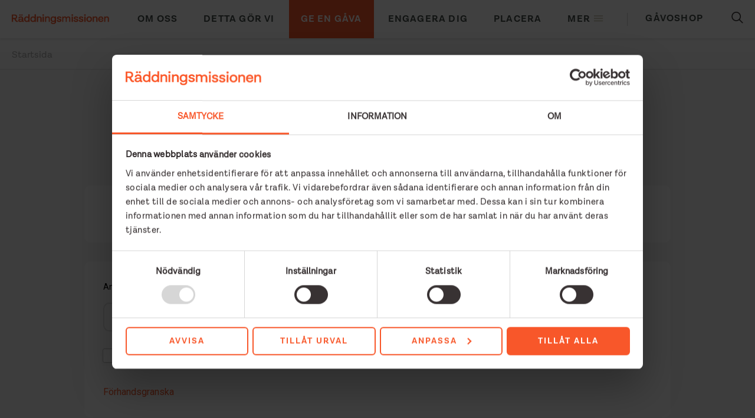

--- FILE ---
content_type: text/html; charset=UTF-8
request_url: https://raddningsmissionen.se/gavoshop?product=261
body_size: 9835
content:



<!DOCTYPE html>
<html lang="sv" dir="ltr" prefix="content: http://purl.org/rss/1.0/modules/content/  dc: http://purl.org/dc/terms/  foaf: http://xmlns.com/foaf/0.1/  og: http://ogp.me/ns#  rdfs: http://www.w3.org/2000/01/rdf-schema#  schema: http://schema.org/  sioc: http://rdfs.org/sioc/ns#  sioct: http://rdfs.org/sioc/types#  skos: http://www.w3.org/2004/02/skos/core#  xsd: http://www.w3.org/2001/XMLSchema# ">
  <head>
    <link rel="stylesheet" href="https://cdnjs.cloudflare.com/ajax/libs/material-design-iconic-font/2.2.0/css/material-design-iconic-font.min.css">

    <meta charset="utf-8" />
<script type="text/javascript" id="Cookiebot" src="https://consent.cookiebot.com/uc.js" data-cbid="19e95de5-2ae1-4116-94ce-773ab5d1fd33" data-blockingmode="auto" async="async"></script>
<meta name="google-site-verification" content="C32UQ1zpx_unn6veGSqpk_zUbV8rOnG52B7oHorK6OE" />
<meta name="Generator" content="Drupal 9 (https://www.drupal.org); Commerce 2" />
<meta name="MobileOptimized" content="width" />
<meta name="HandheldFriendly" content="true" />
<meta name="viewport" content="width=device-width, initial-scale=1.0" />
<link rel="icon" href="/themes/theme/favicon.ico" type="image/png" />
<link rel="alternate" hreflang="sv" href="https://raddningsmissionen.se/gavoshop" />
<link rel="canonical" href="https://raddningsmissionen.se/gavoshop" />
<link rel="shortlink" href="https://raddningsmissionen.se/node/870" />
<script src="/sites/default/files/google_tag/google_tag/primary/google_tag.script.js?t8unvg" defer></script>

    <title>Gåvoshop | Räddningsmissionen</title>
    <link rel="stylesheet" media="all" href="/core/themes/stable/css/system/components/ajax-progress.module.css?t8unvg" />
<link rel="stylesheet" media="all" href="/core/themes/stable/css/system/components/align.module.css?t8unvg" />
<link rel="stylesheet" media="all" href="/core/themes/stable/css/system/components/autocomplete-loading.module.css?t8unvg" />
<link rel="stylesheet" media="all" href="/core/themes/stable/css/system/components/fieldgroup.module.css?t8unvg" />
<link rel="stylesheet" media="all" href="/core/themes/stable/css/system/components/container-inline.module.css?t8unvg" />
<link rel="stylesheet" media="all" href="/core/themes/stable/css/system/components/clearfix.module.css?t8unvg" />
<link rel="stylesheet" media="all" href="/core/themes/stable/css/system/components/details.module.css?t8unvg" />
<link rel="stylesheet" media="all" href="/core/themes/stable/css/system/components/hidden.module.css?t8unvg" />
<link rel="stylesheet" media="all" href="/core/themes/stable/css/system/components/item-list.module.css?t8unvg" />
<link rel="stylesheet" media="all" href="/core/themes/stable/css/system/components/js.module.css?t8unvg" />
<link rel="stylesheet" media="all" href="/core/themes/stable/css/system/components/nowrap.module.css?t8unvg" />
<link rel="stylesheet" media="all" href="/core/themes/stable/css/system/components/position-container.module.css?t8unvg" />
<link rel="stylesheet" media="all" href="/core/themes/stable/css/system/components/progress.module.css?t8unvg" />
<link rel="stylesheet" media="all" href="/core/themes/stable/css/system/components/reset-appearance.module.css?t8unvg" />
<link rel="stylesheet" media="all" href="/core/themes/stable/css/system/components/resize.module.css?t8unvg" />
<link rel="stylesheet" media="all" href="/core/themes/stable/css/system/components/sticky-header.module.css?t8unvg" />
<link rel="stylesheet" media="all" href="/core/themes/stable/css/system/components/system-status-counter.css?t8unvg" />
<link rel="stylesheet" media="all" href="/core/themes/stable/css/system/components/system-status-report-counters.css?t8unvg" />
<link rel="stylesheet" media="all" href="/core/themes/stable/css/system/components/system-status-report-general-info.css?t8unvg" />
<link rel="stylesheet" media="all" href="/core/themes/stable/css/system/components/tabledrag.module.css?t8unvg" />
<link rel="stylesheet" media="all" href="/core/themes/stable/css/system/components/tablesort.module.css?t8unvg" />
<link rel="stylesheet" media="all" href="/core/themes/stable/css/system/components/tree-child.module.css?t8unvg" />
<link rel="stylesheet" media="all" href="/core/themes/stable/css/filter/filter.caption.css?t8unvg" />
<link rel="stylesheet" media="all" href="/modules/contrib/entity_embed/css/entity_embed.filter.caption.css?t8unvg" />
<link rel="stylesheet" media="all" href="/modules/contrib/webform/css/webform.form.css?t8unvg" />
<link rel="stylesheet" media="all" href="/modules/contrib/webform/css/webform.element.details.toggle.css?t8unvg" />
<link rel="stylesheet" media="all" href="/modules/contrib/webform/css/webform.element.message.css?t8unvg" />
<link rel="stylesheet" media="all" href="/modules/contrib/webform/css/webform.element.counter.css?t8unvg" />
<link rel="stylesheet" media="all" href="/modules/contrib/webform/css/webform.element.computed.css?t8unvg" />
<link rel="stylesheet" media="all" href="https://cdn.jsdelivr.net/gh/NigelOToole/progress-tracker@v2.0.7/src/styles/progress-tracker.css" />
<link rel="stylesheet" media="all" href="/modules/contrib/webform/css/webform.progress.tracker.css?t8unvg" />
<link rel="stylesheet" media="all" href="/modules/contrib/webform/css/webform.progress.css?t8unvg" />
<link rel="stylesheet" media="all" href="/modules/contrib/cookiebot/css/cookiebot.css?t8unvg" />
<link rel="stylesheet" media="all" href="/modules/contrib/paragraphs/css/paragraphs.unpublished.css?t8unvg" />
<link rel="stylesheet" media="all" href="/webform/css/donation_forms?t24199" />
<link rel="stylesheet" media="all" href="/modules/contrib/webform/css/webform.ajax.css?t8unvg" />
<link rel="stylesheet" media="all" href="/themes/theme/build/css/style.css?t8unvg" />
<link rel="stylesheet" media="all" href="/themes/theme/build/additional-styles.css?t8unvg" />
<link rel="stylesheet" media="all" href="/themes/theme/build/cookiebot.css?t8unvg" />

    <script src="/core/assets/vendor/modernizr/modernizr.min.js?v=3.11.7" data-cookieconsent="ignore"></script>
<script src="/core/misc/modernizr-additional-tests.js?v=3.11.7" data-cookieconsent="ignore"></script>


    <!-- Xandr Universal Pixel - Initialization (include only once per page) -->
    <script>
    !function(e,i){if(!e.pixie){var n=e.pixie=function(e,i,a){n.actionQueue.push({action:e,actionValue:i,params:a})};n.actionQueue=[];var a=i.createElement("script");a.async=!0,a.src="//acdn.adnxs.com/dmp/up/pixie.js";var t=i.getElementsByTagName("head")[0];t.insertBefore(a,t.firstChild)}}(window,document);
    pixie('init', 'a57ef219-2fe4-4194-8157-4a7baad69da1');
    </script>

    <!-- Xandr Universal Pixel - PageView Event -->
    <script>
      pixie('event', 'PageView');
    </script>
    <noscript>
      <img src="https://ib.adnxs.com/pixie?pi=a57ef219-2fe4-4194-8157-4a7baad69da1&e=PageView&script=0" width="1" height="1" style="display:none"/>
    </noscript>

    <!-- <link rel="stylesheet" href="https://cdnjs.cloudflare.com/ajax/libs/material-design-iconic-font/2.2.0/css/material-design-iconic-font.min.css"> -->
    <link rel="stylesheet" type="text/css" href="/themes/theme/fonts/MyFontsWebfontsKit.css">
    <link rel="preconnect" href="https://fonts.googleapis.com">
    <link rel="preconnect" href="https://fonts.gstatic.com" crossorigin>
    <link href="https://fonts.googleapis.com/css2?family=Roboto:ital,wght@0,400;0,700;1,400;1,700&display=swap"
      rel="stylesheet">
    <meta name="viewport" content="width=device-width, initial-scale=1.0">
  </head>
  <body class="path-node page-node-type-page">
        <a href="#main-content" class="visually-hidden focusable">
      Hoppa till huvudinnehåll
    </a>
    <noscript><iframe src="https://www.googletagmanager.com/ns.html?id=GTM-WZ2STTR" height="0" width="0" style="display:none;visibility:hidden"></iframe></noscript>
      <div class="dialog-off-canvas-main-canvas" data-off-canvas-main-canvas>
    


<header role="banner" class="clearfix">
  <div class="sticky-wrapper">
    <div class="inner">
      <div class="mobile-menu-toggle"><span class="text">MENY</span><span class="icon"></span></div>
      <div class="branding">  <div id="block-theme-branding">
  
    
        <a href="/" rel="home">
      <img src="/themes/theme/grm-logo.png" alt="Startsida" />
    </a>
      
</div>

</div>
      <div class="navigation main desktop">   <nav role="navigation" class="main-menu" aria-labelledby="block-mainnavigation-menu" id="block-mainnavigation">
            
  <h2 class="visually-hidden" id="block-mainnavigation-menu">Main navigation</h2>
  

        
              <ul class="menu">
                    <li>
              <a href="https://raddningsmissionen.se/omoss">Om oss</a>
              </li>
                <li>
              <a href="/verksamhetsomraden" data-drupal-link-system-path="node/13">Detta gör vi</a>
              </li>
                <li>
              <a href="/gava" data-drupal-link-system-path="node/4">Ge en gåva</a>
              </li>
                <li>
              <a href="/engagera-dig" data-drupal-link-system-path="node/3">Engagera dig</a>
              </li>
                <li>
              <a href="/placera" data-drupal-link-system-path="node/565">Placera</a>
              </li>
          <li class="side-menu-toggle"><span>Mer <i class="zmdi zmdi-menu"></i></span></li>
      <li class="li-shop mobile"><a href="/shop"><span>Gåvoshop</span></a></li>
    </ul>
  


  </nav>

 </div>
      <div class="navigation right">
        <ul class="menu">
                      <li class="li-shop"><a href="/shop"><span>Gåvoshop</span></a></li>
                    <li class="li-search">  <div class="search-block-form" data-drupal-selector="search-block-form" id="block-sokformular" role="search">
  
    
      <form action="/search/node" method="get" id="search-block-form" accept-charset="UTF-8">
  <div class="js-form-item form-item js-form-type-search form-item-keys js-form-item-keys form-no-label">
      <label  for="edit-keys" class="visually-hidden"><span>Sök</span></label>
        <input title="Ange de termer du vill söka efter." data-drupal-selector="edit-keys" type="search" id="edit-keys" name="keys" value="" size="15" maxlength="128" class="form-search" />

        </div>
<div data-drupal-selector="edit-actions" class="form-actions js-form-wrapper form-wrapper" id="edit-actions"><input data-drupal-selector="edit-submit" type="submit" id="edit-submit" value="Sök" class="button js-form-submit form-submit" />
</div>

</form>

  </div>

</li>
        </ul>
      </div>
    </div>
    <div class="navigation main mobile">
        <div class="search-block-form" data-drupal-selector="search-block-form" id="block-sokformular" role="search">
  
    
      <form action="/search/node" method="get" id="search-block-form" accept-charset="UTF-8">
  <div class="js-form-item form-item js-form-type-search form-item-keys js-form-item-keys form-no-label">
      <label  for="edit-keys" class="visually-hidden"><span>Sök</span></label>
        <input title="Ange de termer du vill söka efter." data-drupal-selector="edit-keys" type="search" id="edit-keys" name="keys" value="" size="15" maxlength="128" class="form-search" />

        </div>
<div data-drupal-selector="edit-actions" class="form-actions js-form-wrapper form-wrapper" id="edit-actions"><input data-drupal-selector="edit-submit" type="submit" id="edit-submit" value="Sök" class="button js-form-submit form-submit" />
</div>

</form>

  </div>


        <nav role="navigation" class="main-menu" aria-labelledby="block-mainnavigation-menu" id="block-mainnavigation">
            
  <h2 class="visually-hidden" id="block-mainnavigation-menu">Main navigation</h2>
  

        
              <ul class="menu">
                    <li>
              <a href="https://raddningsmissionen.se/omoss">Om oss</a>
              </li>
                <li>
              <a href="/verksamhetsomraden" data-drupal-link-system-path="node/13">Detta gör vi</a>
              </li>
                <li>
              <a href="/gava" data-drupal-link-system-path="node/4">Ge en gåva</a>
              </li>
                <li>
              <a href="/engagera-dig" data-drupal-link-system-path="node/3">Engagera dig</a>
              </li>
                <li>
              <a href="/placera" data-drupal-link-system-path="node/565">Placera</a>
              </li>
          <li class="side-menu-toggle"><span>Mer <i class="zmdi zmdi-menu"></i></span></li>
      <li class="li-shop mobile"><a href="/shop"><span>Gåvoshop</span></a></li>
    </ul>
  


  </nav>


    </div>
    <div class="side-menu-wrapper">
      <div class="side-menu-toggle"><span class="text">Stäng</span><span class="icon"></span></div>
        <nav role="navigation" aria-labelledby="block-sidomeny-menu" id="block-sidomeny">
            
  <h2 class="visually-hidden" id="block-sidomeny-menu">Sidomeny</h2>
  

        
              <ul class="menu">
                      <li>
                  <a href="/foretag" data-drupal-link-system-path="node/15">För företag</a>
              </li>
                  <li>
                  <a href="/forsamlingar" data-drupal-link-system-path="node/16">För församlingar</a>
              </li>
                  <li>
                  <a href="/volontar" data-drupal-link-system-path="node/55">Bli volontär</a>
              </li>
                  <li>
                  <a href="/nyheter" data-drupal-link-system-path="node/52">Nyheter</a>
              </li>
                  <li>
                  <a href="/artiklar" data-drupal-link-system-path="node/53">Berättelser och artiklar</a>
              </li>
                  <li>
                  <a href="/din-nasta" data-drupal-link-system-path="node/738">Tidningen din nästa</a>
              </li>
                  <li>
                  <a href="/organisation-och-ekonomi" data-drupal-link-system-path="node/60">Organisation och Ekonomi</a>
              </li>
                  <li>
                  <a href="https://jobb.raddningsmissionen.se/" target="_blank">Jobba hos oss</a>
              </li>
                  <li>
                  <a href="https://jobb.communityskolan.se/" target="_blank" title="Jobba på Communityskolan">Jobba på Communityskolan</a>
              </li>
                  <li>
                  <a href="https://raddningsmissionen.se/press" title="Press">Press</a>
              </li>
                  <li>
                  <a href="/kontakt" data-drupal-link-system-path="node/19">Kontakt</a>
              </li>
                  <li>
                  <a href="/english" title="In English" data-drupal-link-system-path="node/501">In English</a>
              </li>
                  <li>
                  <a href="https://raddningsmissionen.se/personuppgifter">Integritetspolicy</a>
              </li>
        </ul>
  


  </nav>


    </div>
    <div class="newsletter-popup">
      <div class="popup-icon"></div>
      <div class="popup-title">Anmäl dig till vårt nyhetsbrev.</div>
      <div class="popup-form">
           <iframe width="100%" height="100%" src="https://form.apsis.one/nylC0MyScp9OVS0" style="border:none;min-width:350px;"></iframe>
      </div>
      <div class="popup-close"></div>
    </div>
  </div>
</header>

  <div data-drupal-messages-fallback class="hidden"></div>





  <div id="block-lankstigar">
  
    
        <nav role="navigation" aria-labelledby="system-breadcrumb">
    <h2 id="system-breadcrumb" class="visually-hidden">Länkstig</h2>
    <ol>
          <li>
                  <a href="/">Startsida</a>
              </li>
        </ol>
  </nav>

  </div>



<div class="site-wrapper">
<main role="main">
  <a id="main-content" tabindex="-1"></a>
  <div class="layout-content">
      <div id="block-theme-content">
  
    
      
<article role="article" about="/gavoshop" class="node node--type-page page node--view-mode-full">

  
    

  
  <div class="node__content">
                  


      
<div  class="paragraph clearfix paragraph--type--body-action-webform webform--default webform--theme-light" id="section-webform">
    


      <span id="webform-submission-donation-forms-paragraph-4871-form-ajax-content"></span><div id="webform-submission-donation-forms-paragraph-4871-form-ajax" class="webform-ajax-form-wrapper" data-effect="fade" data-progress-type="fullscreen"><form class="webform-submission-form webform-submission-add-form webform-submission-donation-forms-form webform-submission-donation-forms-add-form webform-submission-donation-forms-paragraph-4871-form webform-submission-donation-forms-paragraph-4871-add-form form-v3 js-webform-submit-once js-webform-disable-autosubmit js-webform-details-toggle webform-details-toggle" data-states-id="webform-submission-donation-forms-paragraph-4871-add-form" data-drupal-selector="webform-submission-donation-forms-paragraph-4871-add-form-2" action="/gavoshop?product=261" method="post" id="webform-submission-donation-forms-paragraph-4871-add-form--2" accept-charset="UTF-8">
  
  

<div class="webform-progress">

  

<ul class="webform-progress-tracker progress-tracker progress-tracker--center" data-webform-progress-steps>
                                    <li data-webform-page="customize" title="Anpassa" class="progress-step is-active" aria-current="step">
      <div class="progress-marker" data-webform-progress-step data-webform-progress-link data-text="1"></div>
              <div class="progress-text">
          <div class="progress-title" data-webform-progress-link>
            <span class="visually-hidden" data-webform-progress-state>Nuvarande</span>
            Anpassa
          </div>
        </div>
          </li>
                          <li data-webform-page="donor_data" title="Kontaktuppgifter" class="progress-step">
      <div class="progress-marker" data-webform-progress-step data-webform-progress-link data-text="2"></div>
              <div class="progress-text">
          <div class="progress-title" data-webform-progress-link>
            <span class="visually-hidden" data-webform-progress-state></span>
            Kontaktuppgifter
          </div>
        </div>
          </li>
                          <li data-webform-page="payment_checkout" title="Slutför" class="progress-step">
      <div class="progress-marker" data-webform-progress-step data-webform-progress-link data-text="3"></div>
              <div class="progress-text">
          <div class="progress-title" data-webform-progress-link>
            <span class="visually-hidden" data-webform-progress-state></span>
            Slutför
          </div>
        </div>
          </li>
  </ul>


  
</div>
<div class="hidden js-form-wrapper form-wrapper" data-drupal-selector="edit-settings" id="edit-settings"><div data-webform-states-no-clear class="js-form-item form-item js-form-type-select form-item-type js-form-item-type">
      <label  for="edit-type" class="js-form-required form-required"><span>Type</span></label>
        <select data-drupal-selector="edit-type" id="edit-type" name="type" class="form-select required" required="required" aria-required="true"><option value="">- Välj -</option><option value="donation">Engångsgåva</option><option value="memorial">Minnesgåva</option><option value="tribute">Hyllningsgåva</option><option value="product" selected="selected">Gåvoshop</option><option value="monthly_billecta">Månadsgivare Bilecta</option><option value="monthly_form">Månadsgivare Pappersblankett</option></select>
        </div>
<div data-webform-states-no-clear class="js-form-item form-item js-form-type-select form-item-allowed-donors js-form-item-allowed-donors">
      <label  for="edit-allowed-donors"><span>Allowed Donors</span></label>
        <select data-drupal-selector="edit-allowed-donors" id="edit-allowed-donors" name="allowed_donors" class="form-select"><option value="">- Ingen -</option><option value="all" selected="selected">Privatperson &amp; Företag</option><option value="person">Privatperson</option><option value="company">Företag</option></select>
        </div>
<input data-drupal-selector="edit-fixed-amount" type="hidden" name="fixed_amount" value="" />
<input data-drupal-selector="edit-fixed-purpose" type="hidden" name="fixed_purpose" value="" />
<input data-drupal-selector="edit-fixed-campaign" type="hidden" name="fixed_campaign" value="" />
<input data-drupal-selector="edit-product" type="hidden" name="product" value="261" />
<input data-drupal-selector="edit-campaign" type="hidden" name="campaign" value="" />
<input data-drupal-selector="edit-amounts" type="hidden" name="amounts" value="" />
<input data-drupal-selector="edit-amounts-default" type="hidden" name="amounts_default" value="" />
</div>
<div class="hidden js-form-wrapper form-wrapper" data-drupal-selector="edit-container" id="edit-container"><div class="js-form-item form-item js-form-type-item form-item-donor js-form-item-donor">
      <label ><span>donor</span></label>
        1<input data-drupal-selector="edit-donor" type="hidden" name="donor" value="1" />

        </div>
<div class="js-form-item form-item js-form-type-item form-item-shipping js-form-item-shipping">
      <label ><span>shipping</span></label>
        <input data-drupal-selector="edit-shipping" type="hidden" name="shipping" />

        </div>
<div class="js-form-item form-item js-form-type-item form-item-computed js-form-item-computed form-no-label">
                 
     
  {"map":{"greeting":{"type":"replace","post_keys":"customize_message,customize_product_message"},"sender_name":{"type":"replace","post_key":"sender_name"}},"product":"261","sender_name":null}<input data-drupal-selector="edit-computed" type="hidden" name="computed" value="         
     
  {&quot;map&quot;:{&quot;greeting&quot;:{&quot;type&quot;:&quot;replace&quot;,&quot;post_keys&quot;:&quot;customize_message,customize_product_message&quot;},&quot;sender_name&quot;:{&quot;type&quot;:&quot;replace&quot;,&quot;post_key&quot;:&quot;sender_name&quot;}},&quot;product&quot;:&quot;261&quot;,&quot;sender_name&quot;:null}" />

        </div>
</div>
<div class="form-v3--base-bg js-form-item form-item js-form-type-item form-item-selected-purpose js-form-item-selected-purpose form-no-label">
              
<div class="taxonomy-wrapper">
  <div class="left"></div>
  <div class="right">
    <h2></h2>
   <span id="donation-sum" data-sum="0">0 kr</span>
  </div>
</div>
<input data-drupal-selector="edit-selected-purpose" type="hidden" name="selected_purpose" value="      
&lt;div class=&quot;taxonomy-wrapper&quot;&gt;
  &lt;div class=&quot;left&quot;&gt;&lt;/div&gt;
  &lt;div class=&quot;right&quot;&gt;
    &lt;h2&gt;&lt;/h2&gt;
   &lt;span id=&quot;donation-sum&quot; data-sum=&quot;0&quot;&gt;0 kr&lt;/span&gt;
  &lt;/div&gt;
&lt;/div&gt;
" />

        </div>
<div class="js-webform-computed" data-webform-element-keys="computed_product"><div class="js-webform-computed-wrapper" id="webform-computed-selected_product-wrapper"><div class="js-webform-states-hidden js-form-item form-item js-form-type-item form-item-selected-product js-form-item-selected-product form-no-label">
          
 <input data-drupal-selector="edit-selected-product" type="hidden" name="selected_product" value="  
 " />
<input formnovalidate="formnovalidate" class="js-hide js-webform-computed-submit button js-form-submit form-submit" data-drupal-selector="edit-selected-product-update" type="submit" id="edit-selected-product-update" name="webform-computed-selected_product-button" value="Uppdatera" />

        </div>
</div></div><div class="webform-customize form-v3--base-bg js-form-wrapper form-wrapper" data-webform-key="customize" data-drupal-selector="edit-customize" id="edit-customize"><div style="max-width: 200px;" class="js-form-item form-item js-form-type-number form-item-quantity js-form-item-quantity">
      <label  for="edit-quantity" class="js-form-required form-required"><span>Antal</span></label>
        <input pattern="[0-9]*" data-drupal-selector="edit-quantity" type="number" id="edit-quantity" name="quantity" value="1" step="1" min="1" class="form-number required" required="required" aria-required="true" />

        </div>
<div class="js-webform-states-hidden js-form-item form-item js-form-type-textfield form-item-tribute-receiver js-form-item-tribute-receiver">
      <label  for="edit-tribute-receiver"><span>Jag vill hylla</span></label>
        <input data-drupal-selector="edit-tribute-receiver" type="text" id="edit-tribute-receiver" name="tribute_receiver" value="" size="60" maxlength="255" class="form-text" />

        </div>
<div class="js-webform-states-hidden js-form-item form-item js-form-type-textfield form-item-memorial-receiver js-form-item-memorial-receiver">
      <label  for="edit-memorial-receiver"><span>Till minne av</span></label>
        <input data-drupal-selector="edit-memorial-receiver" type="text" id="edit-memorial-receiver" name="memorial_receiver" value="" size="60" maxlength="255" class="form-text" />

        </div>
<div class="js-webform-states-hidden js-form-item form-item js-form-type-textfield form-item-sender-name js-form-item-sender-name">
      <label  for="edit-sender-name"><span>Avsändarens namn</span></label>
        <input data-drupal-selector="edit-sender-name" type="text" id="edit-sender-name" name="sender_name" value="" size="60" maxlength="255" class="form-text" />

        </div>
<div class="js-form-item form-item js-form-type-checkbox form-item-custom-message-checkbox js-form-item-custom-message-checkbox">
        <input data-drupal-selector="edit-custom-message-checkbox" type="checkbox" id="edit-custom-message-checkbox" name="custom_message_checkbox" value="1" class="form-checkbox" />

        <label  for="edit-custom-message-checkbox" class="option"><span>Lägg till personlig hälsning</span></label>
      </div>
<div class="js-webform-states-hidden js-form-item form-item js-form-type-textarea form-item-customize-message js-form-item-customize-message">
      <label  for="edit-customize-message"><span>Personlig hälsning</span></label>
        <div>
  <textarea autocomplete="" data-counter-type="character" data-counter-minimum="1" data-counter-maximum="100" data-counter-maximum-message="%d tecken kvar." class="js-webform-counter webform-counter form-textarea" minlength="1" data-drupal-selector="edit-customize-message" aria-describedby="edit-customize-message--description" data-drupal-states="{&quot;visible&quot;:{&quot;.webform-submission-donation-forms-paragraph-4871-add-form :input[name=\u0022custom_message_checkbox\u0022]&quot;:{&quot;checked&quot;:true}},&quot;required&quot;:{&quot;.webform-submission-donation-forms-paragraph-4871-add-form :input[name=\u0022custom_message_checkbox\u0022]&quot;:{&quot;checked&quot;:true}}}" id="edit-customize-message" name="customize_message" rows="3" cols="60" maxlength="100"></textarea>
</div>

            <div class="description">
      <div id="edit-customize-message--description" class="webform-element-description">Texten kommer skrivas i en f&ouml;ljd utan radbryt, max 100 tecken.</div>

    </div>
  </div>
<div class="js-form-item form-item js-form-type-item form-item-forhandsgranska js-form-item-forhandsgranska form-no-label">
        <div data-drupal-selector="donations-form-preview">
</div><input data-drupal-selector="edit-forhandsgranska" type="hidden" name="forhandsgranska" value="&lt;div data-drupal-selector=&quot;donations-form-preview&quot;&gt;
&lt;/div&gt;" />

        </div>
</div>
<div data-drupal-selector="edit-actions" class="form-actions webform-actions js-form-wrapper form-wrapper" id="edit-actions"><input class="webform-button--next button js-form-submit form-submit" data-drupal-selector="edit-actions-wizard-next" data-disable-refocus="true" type="submit" id="edit-actions-wizard-next" name="op" value="Gå vidare" />

</div>
<input autocomplete="off" data-drupal-selector="form-ucibt43xiv3v7d7ilrounbtieeoj9r8oedkchnvwb0k" type="hidden" name="form_build_id" value="form-UCIBT43XIv3V7d7ilroUnbTiEEOj9r8oEDkChNVWB0k" />
<input data-drupal-selector="edit-webform-submission-donation-forms-paragraph-4871-add-form" type="hidden" name="form_id" value="webform_submission_donation_forms_paragraph_4871_add_form" />


  
</form>
</div>
  
</div>

  
  </div>

</article>

  </div>


  </div>
</main>

  <footer role="contentinfo" id="nyhetsbrev">
    <div class="wrapper">  <div id="block-footercontact">
  
    
      


      <p>Västra Hamngatan 7C<br />
411 17 Göteborg</p>

<p>Växel: <a href="tel:0317121200">031-712 12 00</a><br />
E-post: <a href="mailto:info@raddningsmissionen.se">info@raddningsmissionen.se</a></p>

<p>Givarservice:<br /><a href="mailto:maxi.fiedler@raddningsmissionen.se">givarservice@raddningsmissionen.se</a><br /><a href="tel:031-712 14 05">031-712 14 05</a></p>

<p>Swish 900 44 41<br />
Bankgiro 900-4441, Plusgiro 90 04 44-1<br />
Org nr: 857202-5974<br />
 </p>

<div data-embed-button="image" data-entity-embed-display="view_mode:media.content_scale" data-entity-type="media" data-entity-uuid="f4c704a5-390e-4a51-bb12-bb058957980f" data-langcode="sv" data-entity-embed-display-settings="[]" class="embedded-entity"><div style="object-fit:;object-position:;">
  


        <img src="/sites/default/files/styles/embedded_content/public/2021-06/tryggtgivande%20vit%20-%2090konto.png?itok=2gxEMqwn" width="313" height="341" alt="" loading="lazy" typeof="foaf:Image" /></div>
</div>

  
  </div>
<nav role="navigation" aria-labelledby="block-sidomeny-2-menu" id="block-sidomeny-2">
            
  <h2 class="visually-hidden" id="block-sidomeny-2-menu">Sidomeny</h2>
  

        
              <ul class="menu">
                      <li>
                  <a href="/foretag" data-drupal-link-system-path="node/15">För företag</a>
              </li>
                  <li>
                  <a href="/forsamlingar" data-drupal-link-system-path="node/16">För församlingar</a>
              </li>
                  <li>
                  <a href="/volontar" data-drupal-link-system-path="node/55">Bli volontär</a>
              </li>
                  <li>
                  <a href="/nyheter" data-drupal-link-system-path="node/52">Nyheter</a>
              </li>
                  <li>
                  <a href="/artiklar" data-drupal-link-system-path="node/53">Berättelser och artiklar</a>
              </li>
                  <li>
                  <a href="/din-nasta" data-drupal-link-system-path="node/738">Tidningen din nästa</a>
              </li>
                  <li>
                  <a href="/organisation-och-ekonomi" data-drupal-link-system-path="node/60">Organisation och Ekonomi</a>
              </li>
                  <li>
                  <a href="https://jobb.raddningsmissionen.se/" target="_blank">Jobba hos oss</a>
              </li>
                  <li>
                  <a href="https://jobb.communityskolan.se/" target="_blank" title="Jobba på Communityskolan">Jobba på Communityskolan</a>
              </li>
                  <li>
                  <a href="https://raddningsmissionen.se/press" title="Press">Press</a>
              </li>
                  <li>
                  <a href="/kontakt" data-drupal-link-system-path="node/19">Kontakt</a>
              </li>
                  <li>
                  <a href="/english" title="In English" data-drupal-link-system-path="node/501">In English</a>
              </li>
                  <li>
                  <a href="https://raddningsmissionen.se/personuppgifter">Integritetspolicy</a>
              </li>
        </ul>
  


  </nav>
<div id="block-footersocialnewsletter">
  
    
      


      <div class="social-media"><a class="fa" href="https://www.facebook.com/raddningsmissionen/" target="_blank"> </a> <a class="in" href="https://www.instagram.com/raddningsmissionen/" target="_blank"> </a> <a class="li" href="https://www.linkedin.com/company/göteborgs-räddningsmission" target="_blank"> </a></div>

<div class="social-media"><strong>Anmäl dig till vårt nyhetsbrev!</strong></div>

  
       <iframe width="100%" height="100%" src="https://form.apsis.one/rnPT923u67WLZ1" style="border:none"></iframe>
  </div>

</div>
  </footer>
</div>

  </div>

    
    <script type="application/json" data-drupal-selector="drupal-settings-json">{"path":{"baseUrl":"\/","scriptPath":null,"pathPrefix":"","currentPath":"node\/870","currentPathIsAdmin":false,"isFront":false,"currentLanguage":"sv","currentQuery":{"product":"261"}},"pluralDelimiter":"\u0003","suppressDeprecationErrors":true,"ajaxPageState":{"libraries":"cookiebot\/cookiebot,core\/drupal.collapse,core\/internal.jquery.form,entity_embed\/caption,hotjar\/hotjar,paragraphs\/drupal.paragraphs.unpublished,raddningsmissionen_backend\/webform_donation,theme\/global,webform\/webform.ajax,webform\/webform.css.donation_forms,webform\/webform.element.computed,webform\/webform.element.counter,webform\/webform.element.details,webform\/webform.element.details.save,webform\/webform.element.details.toggle,webform\/webform.element.message,webform\/webform.element.select,webform\/webform.form,webform\/webform.form.submit_once,webform\/webform.progress,webform\/webform.progress.tracker","theme":"theme","theme_token":null},"ajaxTrustedUrl":{"form_action_p_pvdeGsVG5zNF_XLGPTvYSKCf43t8qZYSwcfZl2uzM":true,"\/gavoshop?product=261\u0026ajax_form=1":true,"\/search\/node":true},"hotjar":{"account":"3209152","snippetVersion":"6"},"cookiebot":{"message_placeholder_cookieconsent_optout_marketing_show":false,"message_placeholder_cookieconsent_optout_marketing":"\u003Cdiv class=\u0022cookiebot cookieconsent-optout-marketing\u0022\u003E\n\t\u003Cdiv class=\u0022cookieconsent-optout-marketing__inner\u0022\u003E\n\t\t\u003Cp\u003EPlease \u003Ca class=\u0022cookieconsent-optout-marketing__cookiebot-renew\u0022 href=\u0022!cookiebot_renew\u0022\u003Eaccept marketing-cookies\u003C\/a\u003E to view this embedded content from \u003Ca class=\u0022cookieconsent-optout-marketing__from-src-url\u0022 href=\u0022!cookiebot_from_src_url\u0022 target=\u0022_blank\u0022\u003E!cookiebot_from_src_url\u003C\/a\u003E\u003C\/p\u003E\n\n\t\u003C\/div\u003E\n\u003C\/div\u003E\n"},"ajax":{"edit-actions-wizard-next":{"callback":"::submitAjaxForm","event":"click","effect":"fade","speed":200,"progress":{"type":"fullscreen","message":""},"disable-refocus":true,"url":"\/gavoshop?product=261\u0026ajax_form=1","dialogType":"ajax","submit":{"_triggering_element_name":"op","_triggering_element_value":"G\u00e5 vidare"}},"edit-selected-product-update":{"callback":["Drupal\\webform\\Element\\WebformComputedTwig","ajaxWebformComputedCallback"],"wrapper":"webform-computed-selected_product-wrapper","progress":{"type":"none"},"event":"mousedown","keypress":true,"prevent":"click","url":"\/gavoshop?product=261\u0026ajax_form=1","dialogType":"ajax","submit":{"_triggering_element_name":"webform-computed-selected_product-button","_triggering_element_value":"Uppdatera"}}},"user":{"uid":0,"permissionsHash":"ce2f4808aa722fe8f30dfae7a6fa49fce177394f24422efad1f0df44b0c11a83"}}</script>
<script src="/core/assets/vendor/jquery/jquery.min.js?v=3.6.3" data-cookieconsent="ignore"></script>
<script src="/core/misc/polyfills/element.matches.js?v=9.5.11" data-cookieconsent="ignore"></script>
<script src="/core/misc/polyfills/object.assign.js?v=9.5.11" data-cookieconsent="ignore"></script>
<script src="/core/misc/polyfills/nodelist.foreach.js?v=9.5.11" data-cookieconsent="ignore"></script>
<script src="/core/assets/vendor/css-escape/css.escape.js?v=1.5.1" data-cookieconsent="ignore"></script>
<script src="/core/assets/vendor/es6-promise/es6-promise.auto.min.js?v=4.2.8" data-cookieconsent="ignore"></script>
<script src="/core/assets/vendor/once/once.min.js?v=1.0.1" data-cookieconsent="ignore"></script>
<script src="/core/assets/vendor/jquery-once/jquery.once.min.js?v=2.2.3" data-cookieconsent="ignore"></script>
<script src="/sites/default/files/languages/sv_SXEyZL19fVaA9agjnoYkOOmLQw_EgUxzIwpJnxyUv1w.js?t8unvg"></script>
<script src="/core/misc/drupalSettingsLoader.js?v=9.5.11" data-cookieconsent="ignore"></script>
<script src="/core/misc/drupal.js?v=9.5.11" data-cookieconsent="ignore"></script>
<script src="/core/misc/drupal.init.js?v=9.5.11" data-cookieconsent="ignore"></script>
<script src="/core/assets/vendor/tabbable/index.umd.min.js?v=5.3.3" data-cookieconsent="ignore"></script>
<script src="/modules/contrib/hotjar/js/hotjar.js?v=9.5.11"></script>
<script src="/core/misc/jquery.once.bc.js?v=9.5.11" data-cookieconsent="ignore"></script>
<script src="/themes/theme/build/script.js?t8unvg"></script>
<script src="/core/assets/vendor/js-cookie/js.cookie.min.js?v=3.0.1" data-cookieconsent="ignore"></script>
<script src="/modules/contrib/cookiebot/js/cookiebot.js?t8unvg"></script>
<script src="/core/misc/debounce.js?v=9.5.11" data-cookieconsent="ignore"></script>
<script src="/core/misc/form.js?v=9.5.11" data-cookieconsent="ignore"></script>
<script src="/modules/contrib/webform/js/webform.behaviors.js?v=9.5.11" data-cookieconsent="ignore"></script>
<script src="/core/misc/states.js?v=9.5.11" data-cookieconsent="ignore"></script>
<script src="/modules/contrib/webform/js/webform.states.js?v=9.5.11" data-cookieconsent="ignore"></script>
<script src="/modules/contrib/webform/js/webform.form.js?v=9.5.11" data-cookieconsent="ignore"></script>
<script src="/core/misc/progress.js?v=9.5.11" data-cookieconsent="ignore"></script>
<script src="/core/assets/vendor/loadjs/loadjs.min.js?v=4.2.0" data-cookieconsent="ignore"></script>
<script src="/core/modules/responsive_image/js/responsive_image.ajax.js?v=9.5.11"></script>
<script src="/core/misc/ajax.js?v=9.5.11" data-cookieconsent="ignore"></script>
<script src="/core/themes/stable/js/ajax.js?v=9.5.11"></script>
<script src="/modules/contrib/webform/js/webform.form.submit_once.js?v=9.5.11" data-cookieconsent="ignore"></script>
<script src="/modules/contrib/webform/js/webform.element.details.save.js?v=9.5.11" data-cookieconsent="ignore"></script>
<script src="/core/misc/announce.js?v=9.5.11" data-cookieconsent="ignore"></script>
<script src="/modules/contrib/webform/js/webform.element.details.toggle.js?v=9.5.11" data-cookieconsent="ignore"></script>
<script src="/modules/contrib/webform/js/webform.scroll.js?v=9.5.11" data-cookieconsent="ignore"></script>
<script src="/modules/contrib/webform/js/webform.ajax.js?v=9.5.11" data-cookieconsent="ignore"></script>
<script src="/modules/custom/raddningsmissionen_backend/js/webrform_donation.js?v=9.5.11"></script>
<script src="/modules/contrib/webform/js/webform.element.message.js?v=9.5.11" data-cookieconsent="ignore"></script>
<script src="/core/assets/vendor/jquery-form/jquery.form.min.js?v=4.3.0" data-cookieconsent="ignore"></script>
<script src="/modules/contrib/webform/js/webform.element.details.js?v=9.5.11" data-cookieconsent="ignore"></script>
<script src="/core/misc/details-summarized-content.js?v=9.5.11" data-cookieconsent="ignore"></script>
<script src="/core/misc/details-aria.js?v=9.5.11" data-cookieconsent="ignore"></script>
<script src="/core/misc/collapse.js?v=9.5.11" data-cookieconsent="ignore"></script>
<script src="https://cdn.jsdelivr.net/gh/ractoon/jQuery-Text-Counter@0.9.1/textcounter.min.js" data-cookieconsent="ignore"></script>
<script src="/modules/contrib/webform/js/webform.element.counter.js?v=9.5.11" data-cookieconsent="ignore"></script>
<script src="/modules/contrib/webform/js/webform.announce.js?v=9.5.11" data-cookieconsent="ignore"></script>
<script src="/modules/contrib/webform/js/webform.element.computed.js?v=9.5.11" data-cookieconsent="ignore"></script>
<script src="/modules/contrib/webform/js/webform.element.select.js?v=9.5.11" data-cookieconsent="ignore"></script>


    <!-- Linkedin script -->
    <script type="text/javascript">
      _linkedin_partner_id = "1729441";
      window._linkedin_data_partner_ids = window._linkedin_data_partner_ids || [];
      window._linkedin_data_partner_ids.push(_linkedin_partner_id);
    </script>
    <script type="text/javascript">
      (function(){
        var s = document.getElementsByTagName("script")[0];
        var b = document.createElement("script");
        b.type = "text/javascript";
        b.async = true;
        b.src = "https://snap.licdn.com/li.lms-analytics/insight.min.js";
        s.parentNode.insertBefore(b, s);
      })();
    </script>
    <noscript>
      <img height="1" width="1" style="display:none;" alt="" src="https://px.ads.linkedin.com/collect/?pid=1729441&fmt=gif">
    </noscript>
  </body>
</html>


--- FILE ---
content_type: text/css
request_url: https://raddningsmissionen.se/modules/contrib/webform/css/webform.element.computed.css?t8unvg
body_size: -287
content:
/**
 * @file
 * Computed element styles.
 */

.webform-computed-loading {
  background-color: #ffa;
}


--- FILE ---
content_type: text/css
request_url: https://raddningsmissionen.se/modules/contrib/webform/css/webform.progress.tracker.css?t8unvg
body_size: 218
content:
/**
 * @file
 * Progress tracker styles.
 *
 * @see http://nigelotoole.github.io/progress-tracker/
 */

/**
 * Update progress text to show completed and active.
 */
.webform-progress-tracker .progress-step .progress-text {
  padding-top: 5px;
  padding-bottom: 0;
  color: #777;
}

.webform-progress-tracker .progress-step.is-active .progress-text,
.webform-progress-tracker .progress-step.is-complete .progress-text {
  color: #333;
}

.webform-progress-tracker .progress-step.is-active .progress-title {
  font-weight: bold;
}

/**
 * Disable hover state because webform wizard progress markers are not clickable.
 */
.webform-progress-tracker .progress-step:not(.is-active) .progress-marker::before,
.webform-progress-tracker .progress-step:hover .progress-marker::before,
.webform-progress-tracker .progress-step .progress-marker::after {
  background-color: #777;
}

.webform-progress-tracker .progress-step.is-complete .progress-marker::before,
.webform-progress-tracker .progress-step.is-complete:hover .progress-marker::before,
.webform-progress-tracker .progress-step.is-complete .progress-marker::after {
  background-color: #333;
}

.webform-progress-tracker .progress-step.is-active:hover .progress-marker::before {
  background-color: #2196f3;
}

/**
 * Make progress text smaller for tablets.
 */
@media screen and (max-width: 800px) {
  .webform-progress-tracker .progress-text {
    font-size: smaller;
  }
}

/**
 * Hide progress text smaller for mobile.
 */
@media screen and (max-width: 600px) {
  .webform-progress-tracker .progress-text {
    display: none;
  }
}

/**
  * Progress link styles.
 */
.webform-progress-tracker [role="link"] {
  cursor: pointer;
}

.webform-progress-tracker .progress-title[role="link"] {
  color: #1976d2;
}

.webform-progress-tracker .progress-title[role="link"]:hover,
.webform-progress-tracker .progress-title[role="link"]:focus {
  text-decoration: underline;
  color: #2196f3;
}

.webform-progress-tracker .progress-step.is-complete:hover .progress-marker[role="link"]:before {
  background-color: #1976f2;
}

.webform-progress-tracker .progress-marker::after {
  z-index: auto;
}


--- FILE ---
content_type: text/css; charset=UTF-8
request_url: https://raddningsmissionen.se/webform/css/donation_forms?t24199
body_size: -277
content:
.webform-bilecta img {
  width: 200px;
  height: 200px;
}

--- FILE ---
content_type: text/css
request_url: https://raddningsmissionen.se/themes/theme/build/css/style.css?t8unvg
body_size: 40735
content:
@charset "UTF-8";
/*------------------------------------*\

  #Theme colors

\*------------------------------------*/
/*------------------------------------*\

  #Typography and links
  ## Font, line-height, and color for body text, headings, and more.

\*------------------------------------*/
/*------------------------------------*\

  # Media queries breakpoints
    Define the breakpoints at which your layout will change,
    adapting to different screen sizes.

\*------------------------------------*/
/*------------------------------------*\

  # Space

\*------------------------------------*/
/*------------------------------------*\

  # Breakpoints

\*------------------------------------*/
/*------------------------------------*\

  # FLUID actions

\*------------------------------------*/
/*------------------------------------*\

  # THE padding § margin

\*------------------------------------*/
/*------------------------------------*\

  # Image overlay

\*------------------------------------*/
/*------------------------------------*\

  # Center align items

\*------------------------------------*/
/*------------------------------------*\

  # Hide and show content

\*------------------------------------*/
/*------------------------------------*\

  # more transition

\*------------------------------------*/
/*!
 * animate.css -http://daneden.me/animate
 * Version - 3.5.2
 * Licensed under the MIT license - http://opensource.org/licenses/MIT
 *
 * Copyright (c) 2017 Daniel Eden
 */
.animated {
  animation-duration: 1s;
  animation-fill-mode: both;
}

.animated.infinite {
  animation-iteration-count: infinite;
}

.animated.hinge {
  animation-duration: 2s;
}

.animated.flipOutX,
.animated.flipOutY,
.animated.bounceIn,
.animated.bounceOut {
  animation-duration: 0.75s;
}

@keyframes bounce {
  from, 20%, 53%, 80%, to {
    animation-timing-function: cubic-bezier(0.215, 0.61, 0.355, 1);
    transform: translate3d(0, 0, 0);
  }
  40%, 43% {
    animation-timing-function: cubic-bezier(0.755, 0.05, 0.855, 0.06);
    transform: translate3d(0, -30px, 0);
  }
  70% {
    animation-timing-function: cubic-bezier(0.755, 0.05, 0.855, 0.06);
    transform: translate3d(0, -15px, 0);
  }
  90% {
    transform: translate3d(0, -4px, 0);
  }
}
.bounce {
  animation-name: bounce;
  transform-origin: center bottom;
}

@keyframes flash {
  from, 50%, to {
    opacity: 1;
  }
  25%, 75% {
    opacity: 0;
  }
}
.flash {
  animation-name: flash;
}

/* originally authored by Nick Pettit - https://github.com/nickpettit/glide */
@keyframes pulse {
  from {
    transform: scale3d(1, 1, 1);
  }
  50% {
    transform: scale3d(1.05, 1.05, 1.05);
  }
  to {
    transform: scale3d(1, 1, 1);
  }
}
.pulse {
  animation-name: pulse;
}

@keyframes rubberBand {
  from {
    transform: scale3d(1, 1, 1);
  }
  30% {
    transform: scale3d(1.25, 0.75, 1);
  }
  40% {
    transform: scale3d(0.75, 1.25, 1);
  }
  50% {
    transform: scale3d(1.15, 0.85, 1);
  }
  65% {
    transform: scale3d(0.95, 1.05, 1);
  }
  75% {
    transform: scale3d(1.05, 0.95, 1);
  }
  to {
    transform: scale3d(1, 1, 1);
  }
}
.rubberBand {
  animation-name: rubberBand;
}

@keyframes shake {
  from, to {
    transform: translate3d(0, 0, 0);
  }
  10%, 30%, 50%, 70%, 90% {
    transform: translate3d(-10px, 0, 0);
  }
  20%, 40%, 60%, 80% {
    transform: translate3d(10px, 0, 0);
  }
}
.shake {
  animation-name: shake;
}

@keyframes headShake {
  0% {
    transform: translateX(0);
  }
  6.5% {
    transform: translateX(-6px) rotateY(-9deg);
  }
  18.5% {
    transform: translateX(5px) rotateY(7deg);
  }
  31.5% {
    transform: translateX(-3px) rotateY(-5deg);
  }
  43.5% {
    transform: translateX(2px) rotateY(3deg);
  }
  50% {
    transform: translateX(0);
  }
}
.headShake {
  animation-timing-function: ease-in-out;
  animation-name: headShake;
}

@keyframes swing {
  20% {
    transform: rotate3d(0, 0, 1, 15deg);
  }
  40% {
    transform: rotate3d(0, 0, 1, -10deg);
  }
  60% {
    transform: rotate3d(0, 0, 1, 5deg);
  }
  80% {
    transform: rotate3d(0, 0, 1, -5deg);
  }
  to {
    transform: rotate3d(0, 0, 1, 0deg);
  }
}
.swing {
  transform-origin: top center;
  animation-name: swing;
}

@keyframes tada {
  from {
    transform: scale3d(1, 1, 1);
  }
  10%, 20% {
    transform: scale3d(0.9, 0.9, 0.9) rotate3d(0, 0, 1, -3deg);
  }
  30%, 50%, 70%, 90% {
    transform: scale3d(1.1, 1.1, 1.1) rotate3d(0, 0, 1, 3deg);
  }
  40%, 60%, 80% {
    transform: scale3d(1.1, 1.1, 1.1) rotate3d(0, 0, 1, -3deg);
  }
  to {
    transform: scale3d(1, 1, 1);
  }
}
.tada {
  animation-name: tada;
}

/* originally authored by Nick Pettit - https://github.com/nickpettit/glide */
@keyframes wobble {
  from {
    transform: none;
  }
  15% {
    transform: translate3d(-25%, 0, 0) rotate3d(0, 0, 1, -5deg);
  }
  30% {
    transform: translate3d(20%, 0, 0) rotate3d(0, 0, 1, 3deg);
  }
  45% {
    transform: translate3d(-15%, 0, 0) rotate3d(0, 0, 1, -3deg);
  }
  60% {
    transform: translate3d(10%, 0, 0) rotate3d(0, 0, 1, 2deg);
  }
  75% {
    transform: translate3d(-5%, 0, 0) rotate3d(0, 0, 1, -1deg);
  }
  to {
    transform: none;
  }
}
.wobble {
  animation-name: wobble;
}

@keyframes jello {
  from, 11.1%, to {
    transform: none;
  }
  22.2% {
    transform: skewX(-12.5deg) skewY(-12.5deg);
  }
  33.3% {
    transform: skewX(6.25deg) skewY(6.25deg);
  }
  44.4% {
    transform: skewX(-3.125deg) skewY(-3.125deg);
  }
  55.5% {
    transform: skewX(1.5625deg) skewY(1.5625deg);
  }
  66.6% {
    transform: skewX(-0.78125deg) skewY(-0.78125deg);
  }
  77.7% {
    transform: skewX(0.390625deg) skewY(0.390625deg);
  }
  88.8% {
    transform: skewX(-0.1953125deg) skewY(-0.1953125deg);
  }
}
.jello {
  animation-name: jello;
  transform-origin: center;
}

@keyframes bounceIn {
  from, 20%, 40%, 60%, 80%, to {
    animation-timing-function: cubic-bezier(0.215, 0.61, 0.355, 1);
  }
  0% {
    opacity: 0;
    transform: scale3d(0.3, 0.3, 0.3);
  }
  20% {
    transform: scale3d(1.1, 1.1, 1.1);
  }
  40% {
    transform: scale3d(0.9, 0.9, 0.9);
  }
  60% {
    opacity: 1;
    transform: scale3d(1.03, 1.03, 1.03);
  }
  80% {
    transform: scale3d(0.97, 0.97, 0.97);
  }
  to {
    opacity: 1;
    transform: scale3d(1, 1, 1);
  }
}
.bounceIn {
  animation-name: bounceIn;
}

@keyframes bounceInDown {
  from, 60%, 75%, 90%, to {
    animation-timing-function: cubic-bezier(0.215, 0.61, 0.355, 1);
  }
  0% {
    opacity: 0;
    transform: translate3d(0, -3000px, 0);
  }
  60% {
    opacity: 1;
    transform: translate3d(0, 25px, 0);
  }
  75% {
    transform: translate3d(0, -10px, 0);
  }
  90% {
    transform: translate3d(0, 5px, 0);
  }
  to {
    transform: none;
  }
}
.bounceInDown {
  animation-name: bounceInDown;
}

@keyframes bounceInLeft {
  from, 60%, 75%, 90%, to {
    animation-timing-function: cubic-bezier(0.215, 0.61, 0.355, 1);
  }
  0% {
    opacity: 0;
    transform: translate3d(-3000px, 0, 0);
  }
  60% {
    opacity: 1;
    transform: translate3d(25px, 0, 0);
  }
  75% {
    transform: translate3d(-10px, 0, 0);
  }
  90% {
    transform: translate3d(5px, 0, 0);
  }
  to {
    transform: none;
  }
}
.bounceInLeft {
  animation-name: bounceInLeft;
}

@keyframes bounceInRight {
  from, 60%, 75%, 90%, to {
    animation-timing-function: cubic-bezier(0.215, 0.61, 0.355, 1);
  }
  from {
    opacity: 0;
    transform: translate3d(3000px, 0, 0);
  }
  60% {
    opacity: 1;
    transform: translate3d(-25px, 0, 0);
  }
  75% {
    transform: translate3d(10px, 0, 0);
  }
  90% {
    transform: translate3d(-5px, 0, 0);
  }
  to {
    transform: none;
  }
}
.bounceInRight {
  animation-name: bounceInRight;
}

@keyframes bounceInUp {
  from, 60%, 75%, 90%, to {
    animation-timing-function: cubic-bezier(0.215, 0.61, 0.355, 1);
  }
  from {
    opacity: 0;
    transform: translate3d(0, 3000px, 0);
  }
  60% {
    opacity: 1;
    transform: translate3d(0, -20px, 0);
  }
  75% {
    transform: translate3d(0, 10px, 0);
  }
  90% {
    transform: translate3d(0, -5px, 0);
  }
  to {
    transform: translate3d(0, 0, 0);
  }
}
.bounceInUp {
  animation-name: bounceInUp;
}

@keyframes bounceOut {
  20% {
    transform: scale3d(0.9, 0.9, 0.9);
  }
  50%, 55% {
    opacity: 1;
    transform: scale3d(1.1, 1.1, 1.1);
  }
  to {
    opacity: 0;
    transform: scale3d(0.3, 0.3, 0.3);
  }
}
.bounceOut {
  animation-name: bounceOut;
}

@keyframes bounceOutDown {
  20% {
    transform: translate3d(0, 10px, 0);
  }
  40%, 45% {
    opacity: 1;
    transform: translate3d(0, -20px, 0);
  }
  to {
    opacity: 0;
    transform: translate3d(0, 2000px, 0);
  }
}
.bounceOutDown {
  animation-name: bounceOutDown;
}

@keyframes bounceOutLeft {
  20% {
    opacity: 1;
    transform: translate3d(20px, 0, 0);
  }
  to {
    opacity: 0;
    transform: translate3d(-2000px, 0, 0);
  }
}
.bounceOutLeft {
  animation-name: bounceOutLeft;
}

@keyframes bounceOutRight {
  20% {
    opacity: 1;
    transform: translate3d(-20px, 0, 0);
  }
  to {
    opacity: 0;
    transform: translate3d(2000px, 0, 0);
  }
}
.bounceOutRight {
  animation-name: bounceOutRight;
}

@keyframes bounceOutUp {
  20% {
    transform: translate3d(0, -10px, 0);
  }
  40%, 45% {
    opacity: 1;
    transform: translate3d(0, 20px, 0);
  }
  to {
    opacity: 0;
    transform: translate3d(0, -2000px, 0);
  }
}
.bounceOutUp {
  animation-name: bounceOutUp;
}

@keyframes fadeIn {
  from {
    opacity: 0;
  }
  to {
    opacity: 1;
  }
}
.fadeIn {
  animation-name: fadeIn;
}

@keyframes fadeInDown {
  from {
    opacity: 0;
    transform: translate3d(0, -100%, 0);
  }
  to {
    opacity: 1;
    transform: none;
  }
}
.fadeInDown {
  animation-name: fadeInDown;
}

@keyframes fadeInDownBig {
  from {
    opacity: 0;
    transform: translate3d(0, -2000px, 0);
  }
  to {
    opacity: 1;
    transform: none;
  }
}
.fadeInDownBig {
  animation-name: fadeInDownBig;
}

@keyframes fadeInLeft {
  from {
    opacity: 0;
    transform: translate3d(-100%, 0, 0);
  }
  to {
    opacity: 1;
    transform: none;
  }
}
.fadeInLeft {
  animation-name: fadeInLeft;
}

@keyframes fadeInLeftBig {
  from {
    opacity: 0;
    transform: translate3d(-2000px, 0, 0);
  }
  to {
    opacity: 1;
    transform: none;
  }
}
.fadeInLeftBig {
  animation-name: fadeInLeftBig;
}

@keyframes fadeInRight {
  from {
    opacity: 0;
    transform: translate3d(100%, 0, 0);
  }
  to {
    opacity: 1;
    transform: none;
  }
}
.fadeInRight {
  animation-name: fadeInRight;
}

@keyframes fadeInRightBig {
  from {
    opacity: 0;
    transform: translate3d(2000px, 0, 0);
  }
  to {
    opacity: 1;
    transform: none;
  }
}
.fadeInRightBig {
  animation-name: fadeInRightBig;
}

@keyframes fadeInUp {
  from {
    opacity: 0;
    transform: translate3d(0, 100%, 0);
  }
  to {
    opacity: 1;
    transform: none;
  }
}
.fadeInUp {
  animation-name: fadeInUp;
}

@keyframes fadeInUpBig {
  from {
    opacity: 0;
    transform: translate3d(0, 2000px, 0);
  }
  to {
    opacity: 1;
    transform: none;
  }
}
.fadeInUpBig {
  animation-name: fadeInUpBig;
}

@keyframes fadeOut {
  from {
    opacity: 1;
  }
  to {
    opacity: 0;
  }
}
.fadeOut {
  animation-name: fadeOut;
}

@keyframes fadeOutDown {
  from {
    opacity: 1;
  }
  to {
    opacity: 0;
    transform: translate3d(0, 100%, 0);
  }
}
.fadeOutDown {
  animation-name: fadeOutDown;
}

@keyframes fadeOutDownBig {
  from {
    opacity: 1;
  }
  to {
    opacity: 0;
    transform: translate3d(0, 2000px, 0);
  }
}
.fadeOutDownBig {
  animation-name: fadeOutDownBig;
}

@keyframes fadeOutLeft {
  from {
    opacity: 1;
  }
  to {
    opacity: 0;
    transform: translate3d(-100%, 0, 0);
  }
}
.fadeOutLeft {
  animation-name: fadeOutLeft;
}

@keyframes fadeOutLeftBig {
  from {
    opacity: 1;
  }
  to {
    opacity: 0;
    transform: translate3d(-2000px, 0, 0);
  }
}
.fadeOutLeftBig {
  animation-name: fadeOutLeftBig;
}

@keyframes fadeOutRight {
  from {
    opacity: 1;
  }
  to {
    opacity: 0;
    transform: translate3d(100%, 0, 0);
  }
}
.fadeOutRight {
  animation-name: fadeOutRight;
}

@keyframes fadeOutRightBig {
  from {
    opacity: 1;
  }
  to {
    opacity: 0;
    transform: translate3d(2000px, 0, 0);
  }
}
.fadeOutRightBig {
  animation-name: fadeOutRightBig;
}

@keyframes fadeOutUp {
  from {
    opacity: 1;
  }
  to {
    opacity: 0;
    transform: translate3d(0, -100%, 0);
  }
}
.fadeOutUp {
  animation-name: fadeOutUp;
}

@keyframes fadeOutUpBig {
  from {
    opacity: 1;
  }
  to {
    opacity: 0;
    transform: translate3d(0, -2000px, 0);
  }
}
.fadeOutUpBig {
  animation-name: fadeOutUpBig;
}

@keyframes flip {
  from {
    transform: perspective(400px) rotate3d(0, 1, 0, -360deg);
    animation-timing-function: ease-out;
  }
  40% {
    transform: perspective(400px) translate3d(0, 0, 150px) rotate3d(0, 1, 0, -190deg);
    animation-timing-function: ease-out;
  }
  50% {
    transform: perspective(400px) translate3d(0, 0, 150px) rotate3d(0, 1, 0, -170deg);
    animation-timing-function: ease-in;
  }
  80% {
    transform: perspective(400px) scale3d(0.95, 0.95, 0.95);
    animation-timing-function: ease-in;
  }
  to {
    transform: perspective(400px);
    animation-timing-function: ease-in;
  }
}
.animated.flip {
  -webkit-backface-visibility: visible;
  backface-visibility: visible;
  animation-name: flip;
}

@keyframes flipInX {
  from {
    transform: perspective(400px) rotate3d(1, 0, 0, 90deg);
    animation-timing-function: ease-in;
    opacity: 0;
  }
  40% {
    transform: perspective(400px) rotate3d(1, 0, 0, -20deg);
    animation-timing-function: ease-in;
  }
  60% {
    transform: perspective(400px) rotate3d(1, 0, 0, 10deg);
    opacity: 1;
  }
  80% {
    transform: perspective(400px) rotate3d(1, 0, 0, -5deg);
  }
  to {
    transform: perspective(400px);
  }
}
.flipInX {
  -webkit-backface-visibility: visible !important;
  backface-visibility: visible !important;
  animation-name: flipInX;
}

@keyframes flipInY {
  from {
    transform: perspective(400px) rotate3d(0, 1, 0, 90deg);
    animation-timing-function: ease-in;
    opacity: 0;
  }
  40% {
    transform: perspective(400px) rotate3d(0, 1, 0, -20deg);
    animation-timing-function: ease-in;
  }
  60% {
    transform: perspective(400px) rotate3d(0, 1, 0, 10deg);
    opacity: 1;
  }
  80% {
    transform: perspective(400px) rotate3d(0, 1, 0, -5deg);
  }
  to {
    transform: perspective(400px);
  }
}
.flipInY {
  -webkit-backface-visibility: visible !important;
  backface-visibility: visible !important;
  animation-name: flipInY;
}

@keyframes flipOutX {
  from {
    transform: perspective(400px);
  }
  30% {
    transform: perspective(400px) rotate3d(1, 0, 0, -20deg);
    opacity: 1;
  }
  to {
    transform: perspective(400px) rotate3d(1, 0, 0, 90deg);
    opacity: 0;
  }
}
.flipOutX {
  animation-name: flipOutX;
  -webkit-backface-visibility: visible !important;
  backface-visibility: visible !important;
}

@keyframes flipOutY {
  from {
    transform: perspective(400px);
  }
  30% {
    transform: perspective(400px) rotate3d(0, 1, 0, -15deg);
    opacity: 1;
  }
  to {
    transform: perspective(400px) rotate3d(0, 1, 0, 90deg);
    opacity: 0;
  }
}
.flipOutY {
  -webkit-backface-visibility: visible !important;
  backface-visibility: visible !important;
  animation-name: flipOutY;
}

@keyframes lightSpeedIn {
  from {
    transform: translate3d(100%, 0, 0) skewX(-30deg);
    opacity: 0;
  }
  60% {
    transform: skewX(20deg);
    opacity: 1;
  }
  80% {
    transform: skewX(-5deg);
    opacity: 1;
  }
  to {
    transform: none;
    opacity: 1;
  }
}
.lightSpeedIn {
  animation-name: lightSpeedIn;
  animation-timing-function: ease-out;
}

@keyframes lightSpeedOut {
  from {
    opacity: 1;
  }
  to {
    transform: translate3d(100%, 0, 0) skewX(30deg);
    opacity: 0;
  }
}
.lightSpeedOut {
  animation-name: lightSpeedOut;
  animation-timing-function: ease-in;
}

@keyframes rotateIn {
  from {
    transform-origin: center;
    transform: rotate3d(0, 0, 1, -200deg);
    opacity: 0;
  }
  to {
    transform-origin: center;
    transform: none;
    opacity: 1;
  }
}
.rotateIn {
  animation-name: rotateIn;
}

@keyframes rotateInDownLeft {
  from {
    transform-origin: left bottom;
    transform: rotate3d(0, 0, 1, -45deg);
    opacity: 0;
  }
  to {
    transform-origin: left bottom;
    transform: none;
    opacity: 1;
  }
}
.rotateInDownLeft {
  animation-name: rotateInDownLeft;
}

@keyframes rotateInDownRight {
  from {
    transform-origin: right bottom;
    transform: rotate3d(0, 0, 1, 45deg);
    opacity: 0;
  }
  to {
    transform-origin: right bottom;
    transform: none;
    opacity: 1;
  }
}
.rotateInDownRight {
  animation-name: rotateInDownRight;
}

@keyframes rotateInUpLeft {
  from {
    transform-origin: left bottom;
    transform: rotate3d(0, 0, 1, 45deg);
    opacity: 0;
  }
  to {
    transform-origin: left bottom;
    transform: none;
    opacity: 1;
  }
}
.rotateInUpLeft {
  animation-name: rotateInUpLeft;
}

@keyframes rotateInUpRight {
  from {
    transform-origin: right bottom;
    transform: rotate3d(0, 0, 1, -90deg);
    opacity: 0;
  }
  to {
    transform-origin: right bottom;
    transform: none;
    opacity: 1;
  }
}
.rotateInUpRight {
  animation-name: rotateInUpRight;
}

@keyframes rotateOut {
  from {
    transform-origin: center;
    opacity: 1;
  }
  to {
    transform-origin: center;
    transform: rotate3d(0, 0, 1, 200deg);
    opacity: 0;
  }
}
.rotateOut {
  animation-name: rotateOut;
}

@keyframes rotateOutDownLeft {
  from {
    transform-origin: left bottom;
    opacity: 1;
  }
  to {
    transform-origin: left bottom;
    transform: rotate3d(0, 0, 1, 45deg);
    opacity: 0;
  }
}
.rotateOutDownLeft {
  animation-name: rotateOutDownLeft;
}

@keyframes rotateOutDownRight {
  from {
    transform-origin: right bottom;
    opacity: 1;
  }
  to {
    transform-origin: right bottom;
    transform: rotate3d(0, 0, 1, -45deg);
    opacity: 0;
  }
}
.rotateOutDownRight {
  animation-name: rotateOutDownRight;
}

@keyframes rotateOutUpLeft {
  from {
    transform-origin: left bottom;
    opacity: 1;
  }
  to {
    transform-origin: left bottom;
    transform: rotate3d(0, 0, 1, -45deg);
    opacity: 0;
  }
}
.rotateOutUpLeft {
  animation-name: rotateOutUpLeft;
}

@keyframes rotateOutUpRight {
  from {
    transform-origin: right bottom;
    opacity: 1;
  }
  to {
    transform-origin: right bottom;
    transform: rotate3d(0, 0, 1, 90deg);
    opacity: 0;
  }
}
.rotateOutUpRight {
  animation-name: rotateOutUpRight;
}

@keyframes hinge {
  0% {
    transform-origin: top left;
    animation-timing-function: ease-in-out;
  }
  20%, 60% {
    transform: rotate3d(0, 0, 1, 80deg);
    transform-origin: top left;
    animation-timing-function: ease-in-out;
  }
  40%, 80% {
    transform: rotate3d(0, 0, 1, 60deg);
    transform-origin: top left;
    animation-timing-function: ease-in-out;
    opacity: 1;
  }
  to {
    transform: translate3d(0, 700px, 0);
    opacity: 0;
  }
}
.hinge {
  animation-name: hinge;
}

@keyframes jackInTheBox {
  from {
    opacity: 0;
    transform: scale(0.1) rotate(30deg);
    transform-origin: center bottom;
  }
  50% {
    transform: rotate(-10deg);
  }
  70% {
    transform: rotate(3deg);
  }
  to {
    opacity: 1;
    transform: scale(1);
  }
}
.jackInTheBox {
  animation-name: jackInTheBox;
}

/* originally authored by Nick Pettit - https://github.com/nickpettit/glide */
@keyframes rollIn {
  from {
    opacity: 0;
    transform: translate3d(-100%, 0, 0) rotate3d(0, 0, 1, -120deg);
  }
  to {
    opacity: 1;
    transform: none;
  }
}
.rollIn {
  animation-name: rollIn;
}

/* originally authored by Nick Pettit - https://github.com/nickpettit/glide */
@keyframes rollOut {
  from {
    opacity: 1;
  }
  to {
    opacity: 0;
    transform: translate3d(100%, 0, 0) rotate3d(0, 0, 1, 120deg);
  }
}
.rollOut {
  animation-name: rollOut;
}

@keyframes zoomIn {
  from {
    opacity: 0;
    transform: scale3d(0.3, 0.3, 0.3);
  }
  50% {
    opacity: 1;
  }
}
.zoomIn {
  animation-name: zoomIn;
}

@keyframes zoomInDown {
  from {
    opacity: 0;
    transform: scale3d(0.1, 0.1, 0.1) translate3d(0, -1000px, 0);
    animation-timing-function: cubic-bezier(0.55, 0.055, 0.675, 0.19);
  }
  60% {
    opacity: 1;
    transform: scale3d(0.475, 0.475, 0.475) translate3d(0, 60px, 0);
    animation-timing-function: cubic-bezier(0.175, 0.885, 0.32, 1);
  }
}
.zoomInDown {
  animation-name: zoomInDown;
}

@keyframes zoomInLeft {
  from {
    opacity: 0;
    transform: scale3d(0.1, 0.1, 0.1) translate3d(-1000px, 0, 0);
    animation-timing-function: cubic-bezier(0.55, 0.055, 0.675, 0.19);
  }
  60% {
    opacity: 1;
    transform: scale3d(0.475, 0.475, 0.475) translate3d(10px, 0, 0);
    animation-timing-function: cubic-bezier(0.175, 0.885, 0.32, 1);
  }
}
.zoomInLeft {
  animation-name: zoomInLeft;
}

@keyframes zoomInRight {
  from {
    opacity: 0;
    transform: scale3d(0.1, 0.1, 0.1) translate3d(1000px, 0, 0);
    animation-timing-function: cubic-bezier(0.55, 0.055, 0.675, 0.19);
  }
  60% {
    opacity: 1;
    transform: scale3d(0.475, 0.475, 0.475) translate3d(-10px, 0, 0);
    animation-timing-function: cubic-bezier(0.175, 0.885, 0.32, 1);
  }
}
.zoomInRight {
  animation-name: zoomInRight;
}

@keyframes zoomInUp {
  from {
    opacity: 0;
    transform: scale3d(0.1, 0.1, 0.1) translate3d(0, 1000px, 0);
    animation-timing-function: cubic-bezier(0.55, 0.055, 0.675, 0.19);
  }
  60% {
    opacity: 1;
    transform: scale3d(0.475, 0.475, 0.475) translate3d(0, -60px, 0);
    animation-timing-function: cubic-bezier(0.175, 0.885, 0.32, 1);
  }
}
.zoomInUp {
  animation-name: zoomInUp;
}

@keyframes zoomOut {
  from {
    opacity: 1;
  }
  50% {
    opacity: 0;
    transform: scale3d(0.3, 0.3, 0.3);
  }
  to {
    opacity: 0;
  }
}
.zoomOut {
  animation-name: zoomOut;
}

@keyframes zoomOutDown {
  40% {
    opacity: 1;
    transform: scale3d(0.475, 0.475, 0.475) translate3d(0, -60px, 0);
    animation-timing-function: cubic-bezier(0.55, 0.055, 0.675, 0.19);
  }
  to {
    opacity: 0;
    transform: scale3d(0.1, 0.1, 0.1) translate3d(0, 2000px, 0);
    transform-origin: center bottom;
    animation-timing-function: cubic-bezier(0.175, 0.885, 0.32, 1);
  }
}
.zoomOutDown {
  animation-name: zoomOutDown;
}

@keyframes zoomOutLeft {
  40% {
    opacity: 1;
    transform: scale3d(0.475, 0.475, 0.475) translate3d(42px, 0, 0);
  }
  to {
    opacity: 0;
    transform: scale(0.1) translate3d(-2000px, 0, 0);
    transform-origin: left center;
  }
}
.zoomOutLeft {
  animation-name: zoomOutLeft;
}

@keyframes zoomOutRight {
  40% {
    opacity: 1;
    transform: scale3d(0.475, 0.475, 0.475) translate3d(-42px, 0, 0);
  }
  to {
    opacity: 0;
    transform: scale(0.1) translate3d(2000px, 0, 0);
    transform-origin: right center;
  }
}
.zoomOutRight {
  animation-name: zoomOutRight;
}

@keyframes zoomOutUp {
  40% {
    opacity: 1;
    transform: scale3d(0.475, 0.475, 0.475) translate3d(0, 60px, 0);
    animation-timing-function: cubic-bezier(0.55, 0.055, 0.675, 0.19);
  }
  to {
    opacity: 0;
    transform: scale3d(0.1, 0.1, 0.1) translate3d(0, -2000px, 0);
    transform-origin: center bottom;
    animation-timing-function: cubic-bezier(0.175, 0.885, 0.32, 1);
  }
}
.zoomOutUp {
  animation-name: zoomOutUp;
}

@keyframes slideInDown {
  from {
    transform: translate3d(0, -100%, 0);
    visibility: visible;
  }
  to {
    transform: translate3d(0, 0, 0);
  }
}
.slideInDown {
  animation-name: slideInDown;
}

@keyframes slideInLeft {
  from {
    transform: translate3d(-100%, 0, 0);
    visibility: visible;
  }
  to {
    transform: translate3d(0, 0, 0);
  }
}
.slideInLeft {
  animation-name: slideInLeft;
}

@keyframes slideInRight {
  from {
    transform: translate3d(100%, 0, 0);
    visibility: visible;
  }
  to {
    transform: translate3d(0, 0, 0);
  }
}
.slideInRight {
  animation-name: slideInRight;
}

@keyframes slideInUp {
  from {
    transform: translate3d(0, 100%, 0);
    visibility: visible;
  }
  to {
    transform: translate3d(0, 0, 0);
  }
}
.slideInUp {
  animation-name: slideInUp;
}

@keyframes slideOutDown {
  from {
    transform: translate3d(0, 0, 0);
  }
  to {
    visibility: hidden;
    transform: translate3d(0, 100%, 0);
  }
}
.slideOutDown {
  animation-name: slideOutDown;
}

@keyframes slideOutLeft {
  from {
    transform: translate3d(0, 0, 0);
  }
  to {
    visibility: hidden;
    transform: translate3d(-100%, 0, 0);
  }
}
.slideOutLeft {
  animation-name: slideOutLeft;
}

@keyframes slideOutRight {
  from {
    transform: translate3d(0, 0, 0);
  }
  to {
    visibility: hidden;
    transform: translate3d(100%, 0, 0);
  }
}
.slideOutRight {
  animation-name: slideOutRight;
}

@keyframes slideOutUp {
  from {
    transform: translate3d(0, 0, 0);
  }
  to {
    visibility: hidden;
    transform: translate3d(0, -100%, 0);
  }
}
.slideOutUp {
  animation-name: slideOutUp;
}

html {
  -webkit-box-sizing: border-box;
  -moz-box-sizing: border-box;
  box-sizing: border-box;
}

*, *:before, *:after {
  -webkit-box-sizing: inherit;
  -moz-box-sizing: inherit;
  box-sizing: inherit;
}

/*! normalize.css v7.0.0 | MIT License | github.com/necolas/normalize.css */
/* Document
   ========================================================================== */
/**
 * 1. Correct the line height in all browsers.
 * 2. Prevent adjustments of font size after orientation changes in
 *    IE on Windows Phone and in iOS.
 */
html {
  line-height: 1.15; /* 1 */
  -ms-text-size-adjust: 100%; /* 2 */
  -webkit-text-size-adjust: 100%; /* 2 */
}

/* Sections
   ========================================================================== */
/**
 * Remove the margin in all browsers (opinionated).
 */
body {
  margin: 0;
  background-color: #DBD7CE;
}
body .site-wrapper {
  max-width: 1980px;
  margin: auto;
  background-color: #ffffff;
}
@media only screen and (min-width: 1980px) {
  body .site-wrapper {
    padding: 0 20px 20px 20px;
  }
}

/**
 * Add the correct display in IE 9-.
 */
article,
aside,
footer,
header,
nav,
section {
  display: block;
  position: relative;
}

/**
 * Correct the font size and margin on `h1` elements within `section` and
 * `article` contexts in Chrome, Firefox, and Safari.
 */
h1 {
  font-size: 2em;
  margin: 0.67em 0;
}

/* Grouping content
   ========================================================================== */
/**
 * Add the correct display in IE 9-.
 * 1. Add the correct display in IE.
 */
figcaption,
figure,
main { /* 1 */
  display: block;
}

/**
 * Add the correct margin in IE 8.
 */
figure {
  margin: 1em 40px;
}

/**
 * 1. Add the correct box sizing in Firefox.
 * 2. Show the overflow in Edge and IE.
 */
hr {
  box-sizing: content-box; /* 1 */
  height: 0; /* 1 */
  overflow: visible; /* 2 */
}

/**
 * 1. Correct the inheritance and scaling of font size in all browsers.
 * 2. Correct the odd `em` font sizing in all browsers.
 */
pre {
  font-family: monospace, monospace; /* 1 */
  font-size: 1em; /* 2 */
}

/* Text-level semantics
   ========================================================================== */
/**
 * 1. Remove the gray background on active links in IE 10.
 * 2. Remove gaps in links underline in iOS 8+ and Safari 8+.
 */
a {
  background-color: transparent; /* 1 */
  -webkit-text-decoration-skip: objects; /* 2 */
}

/**
 * 1. Remove the bottom border in Chrome 57- and Firefox 39-.
 * 2. Add the correct text decoration in Chrome, Edge, IE, Opera, and Safari.
 */
abbr[title] {
  border-bottom: none; /* 1 */
  text-decoration: underline; /* 2 */
  text-decoration: underline dotted; /* 2 */
}

/**
 * Prevent the duplicate application of `bolder` by the next rule in Safari 6.
 */
b,
strong {
  font-weight: inherit;
}

/**
 * Add the correct font weight in Chrome, Edge, and Safari.
 */
b,
strong {
  font-weight: bolder;
}

/**
 * 1. Correct the inheritance and scaling of font size in all browsers.
 * 2. Correct the odd `em` font sizing in all browsers.
 */
code,
kbd,
samp {
  font-family: monospace, monospace; /* 1 */
  font-size: 1em; /* 2 */
}

/**
 * Add the correct font style in Android 4.3-.
 */
dfn {
  font-style: italic;
}

/**
 * Add the correct background and color in IE 9-.
 */
mark {
  background-color: #ff0;
  color: #000;
}

/**
 * Add the correct font size in all browsers.
 */
small {
  font-size: 80%;
}

/**
 * Prevent `sub` and `sup` elements from affecting the line height in
 * all browsers.
 */
sub,
sup {
  font-size: 75%;
  line-height: 0;
  position: relative;
  vertical-align: baseline;
}

sub {
  bottom: -0.25em;
}

sup {
  top: -0.5em;
}

/* Embedded content
   ========================================================================== */
/**
 * Add the correct display in IE 9-.
 */
audio,
video {
  display: inline-block;
}

/**
 * Add the correct display in iOS 4-7.
 */
audio:not([controls]) {
  display: none;
  height: 0;
}

/**
 * Remove the border on images inside links in IE 10-.
 */
img {
  border-style: none;
}

/**
 * Hide the overflow in IE.
 */
svg:not(:root) {
  overflow: hidden;
}

/* Forms
   ========================================================================== */
/**
 * 1. Change the font styles in all browsers (opinionated).
 * 2. Remove the margin in Firefox and Safari.
 */
button,
input,
optgroup,
select,
textarea {
  font-family: sans-serif; /* 1 */
  font-size: 100%; /* 1 */
  line-height: 1.15; /* 1 */
  margin: 0; /* 2 */
}

/**
 * Show the overflow in IE.
 * 1. Show the overflow in Edge.
 */
button,
input { /* 1 */
  overflow: visible;
}

select#edit-purpose {
  appearance: none;
}

/**
 * Remove the inheritance of text transform in Edge, Firefox, and IE.
 * 1. Remove the inheritance of text transform in Firefox.
 */
button,
select { /* 1 */
  text-transform: none;
}

/**
 * 1. Prevent a WebKit bug where (2) destroys native `audio` and `video`
 *    controls in Android 4.
 * 2. Correct the inability to style clickable types in iOS and Safari.
 */
button,
html [type=button],
[type=reset],
[type=submit] {
  -webkit-appearance: button; /* 2 */
}

/**
 * Remove the inner border and padding in Firefox.
 */
button::-moz-focus-inner,
[type=button]::-moz-focus-inner,
[type=reset]::-moz-focus-inner,
[type=submit]::-moz-focus-inner {
  border-style: none;
  padding: 0;
}

/**
 * Restore the focus styles unset by the previous rule.
 */
button:-moz-focusring,
[type=button]:-moz-focusring,
[type=reset]:-moz-focusring,
[type=submit]:-moz-focusring {
  outline: 1px dotted ButtonText;
}

/**
 * Correct the padding in Firefox.
 */
fieldset {
  padding: 0.35em 0.75em 0.625em;
}

/**
 * 1. Correct the text wrapping in Edge and IE.
 * 2. Correct the color inheritance from `fieldset` elements in IE.
 * 3. Remove the padding so developers are not caught out when they zero out
 *    `fieldset` elements in all browsers.
 */
legend {
  box-sizing: border-box; /* 1 */
  color: inherit; /* 2 */
  display: table; /* 1 */
  max-width: 100%; /* 1 */
  padding: 0; /* 3 */
  white-space: normal; /* 1 */
}

/**
 * 1. Add the correct display in IE 9-.
 * 2. Add the correct vertical alignment in Chrome, Firefox, and Opera.
 */
progress {
  display: inline-block; /* 1 */
  vertical-align: baseline; /* 2 */
}

/**
 * Remove the default vertical scrollbar in IE.
 */
textarea {
  overflow: auto;
}

/**
 * 1. Add the correct box sizing in IE 10-.
 * 2. Remove the padding in IE 10-.
 */
[type=checkbox],
[type=radio] {
  box-sizing: border-box; /* 1 */
  padding: 0; /* 2 */
}

/**
 * Correct the cursor style of increment and decrement buttons in Chrome.
 */
[type=number]::-webkit-inner-spin-button,
[type=number]::-webkit-outer-spin-button {
  height: auto;
}

/**
 * 1. Correct the odd appearance in Chrome and Safari.
 * 2. Correct the outline style in Safari.
 */
[type=search] {
  -webkit-appearance: textfield; /* 1 */
  outline-offset: -2px; /* 2 */
}

/**
 * Remove the inner padding and cancel buttons in Chrome and Safari on macOS.
 */
[type=search]::-webkit-search-cancel-button,
[type=search]::-webkit-search-decoration {
  -webkit-appearance: none;
}

/**
 * 1. Correct the inability to style clickable types in iOS and Safari.
 * 2. Change font properties to `inherit` in Safari.
 */
::-webkit-file-upload-button {
  -webkit-appearance: button; /* 1 */
  font: inherit; /* 2 */
}

/* Interactive
   ========================================================================== */
/*
 * Add the correct display in IE 9-.
 * 1. Add the correct display in Edge, IE, and Firefox.
 */
details,
menu {
  display: block;
}

/*
 * Add the correct display in all browsers.
 */
summary {
  display: list-item;
}

/* Scripting
   ========================================================================== */
/**
 * Add the correct display in IE 9-.
 */
canvas {
  display: inline-block;
}

/**
 * Add the correct display in IE.
 */
template {
  display: none;
}

/* Hidden
   ========================================================================== */
/**
 * Add the correct display in IE 10-.
 */
[hidden] {
  display: none;
}

/**
 * Swiper 3.4.2
 * Most modern mobile touch slider and framework with hardware accelerated transitions
 *
 * http://www.idangero.us/swiper/
 *
 * Copyright 2017, Vladimir Kharlampidi
 * The iDangero.us
 * http://www.idangero.us/
 *
 * Licensed under MIT
 *
 * Released on: March 10, 2017
 */
.swiper-container {
  margin-left: auto;
  margin-right: auto;
  position: relative;
  overflow: hidden;
  z-index: 1;
}

.swiper-container-no-flexbox .swiper-slide {
  float: left;
}

.swiper-container-vertical > .swiper-wrapper {
  -webkit-box-orient: vertical;
  -moz-box-orient: vertical;
  -ms-flex-direction: column;
  -webkit-flex-direction: column;
  flex-direction: column;
}

.swiper-wrapper {
  position: relative;
  width: 100%;
  height: 100%;
  z-index: 1;
  display: -webkit-box;
  display: -moz-box;
  display: -ms-flexbox;
  display: -webkit-flex;
  display: flex;
  -webkit-transition-property: -webkit-transform;
  -moz-transition-property: -moz-transform;
  -o-transition-property: -o-transform;
  -ms-transition-property: -ms-transform;
  transition-property: transform;
  -webkit-box-sizing: content-box;
  -moz-box-sizing: content-box;
  box-sizing: content-box;
}

.swiper-container-android .swiper-slide, .swiper-wrapper {
  -webkit-transform: translate3d(0, 0, 0);
  -moz-transform: translate3d(0, 0, 0);
  -o-transform: translate(0, 0);
  -ms-transform: translate3d(0, 0, 0);
  transform: translate3d(0, 0, 0);
}

.swiper-container-multirow > .swiper-wrapper {
  -webkit-box-lines: multiple;
  -moz-box-lines: multiple;
  -ms-flex-wrap: wrap;
  -webkit-flex-wrap: wrap;
  flex-wrap: wrap;
}

.swiper-container-free-mode > .swiper-wrapper {
  -webkit-transition-timing-function: ease-out;
  -moz-transition-timing-function: ease-out;
  -ms-transition-timing-function: ease-out;
  -o-transition-timing-function: ease-out;
  transition-timing-function: ease-out;
  margin: 0 auto;
}

.swiper-slide {
  -webkit-flex-shrink: 0;
  -ms-flex: 0 0 auto;
  flex-shrink: 0;
  width: 100%;
  height: 100%;
  position: relative;
}

.swiper-container-autoheight, .swiper-container-autoheight .swiper-slide {
  height: auto;
}

.swiper-container-autoheight .swiper-wrapper {
  -webkit-box-align: start;
  -ms-flex-align: start;
  -webkit-align-items: flex-start;
  align-items: flex-start;
  -webkit-transition-property: -webkit-transform, height;
  -moz-transition-property: -moz-transform;
  -o-transition-property: -o-transform;
  -ms-transition-property: -ms-transform;
  transition-property: transform, height;
}

.swiper-container .swiper-notification {
  position: absolute;
  left: 0;
  top: 0;
  pointer-events: none;
  opacity: 0;
  z-index: -1000;
}

.swiper-wp8-horizontal {
  -ms-touch-action: pan-y;
  touch-action: pan-y;
}

.swiper-wp8-vertical {
  -ms-touch-action: pan-x;
  touch-action: pan-x;
}

.swiper-button-next, .swiper-button-prev {
  position: absolute;
  top: 50%;
  width: 27px;
  height: 44px;
  margin-top: -22px;
  z-index: 10;
  cursor: pointer;
  -moz-background-size: 27px 44px;
  -webkit-background-size: 27px 44px;
  background-size: 27px 44px;
  background-position: center;
  background-repeat: no-repeat;
}

.swiper-button-next.swiper-button-disabled, .swiper-button-prev.swiper-button-disabled {
  opacity: 0.35;
  cursor: auto;
  pointer-events: none;
}

.swiper-button-prev, .swiper-container-rtl .swiper-button-next {
  background-image: url("data:image/svg+xml;charset=utf-8,%3Csvg%20xmlns%3D'http%3A%2F%2Fwww.w3.org%2F2000%2Fsvg'%20viewBox%3D'0%200%2027%2044'%3E%3Cpath%20d%3D'M0%2C22L22%2C0l2.1%2C2.1L4.2%2C22l19.9%2C19.9L22%2C44L0%2C22L0%2C22L0%2C22z'%20fill%3D'%23007aff'%2F%3E%3C%2Fsvg%3E");
  left: 10px;
  right: auto;
}

.swiper-button-prev.swiper-button-black, .swiper-container-rtl .swiper-button-next.swiper-button-black {
  background-image: url("data:image/svg+xml;charset=utf-8,%3Csvg%20xmlns%3D'http%3A%2F%2Fwww.w3.org%2F2000%2Fsvg'%20viewBox%3D'0%200%2027%2044'%3E%3Cpath%20d%3D'M0%2C22L22%2C0l2.1%2C2.1L4.2%2C22l19.9%2C19.9L22%2C44L0%2C22L0%2C22L0%2C22z'%20fill%3D'%23000000'%2F%3E%3C%2Fsvg%3E");
}

.swiper-button-prev.swiper-button-white, .swiper-container-rtl .swiper-button-next.swiper-button-white {
  background-image: url("data:image/svg+xml;charset=utf-8,%3Csvg%20xmlns%3D'http%3A%2F%2Fwww.w3.org%2F2000%2Fsvg'%20viewBox%3D'0%200%2027%2044'%3E%3Cpath%20d%3D'M0%2C22L22%2C0l2.1%2C2.1L4.2%2C22l19.9%2C19.9L22%2C44L0%2C22L0%2C22L0%2C22z'%20fill%3D'%23ffffff'%2F%3E%3C%2Fsvg%3E");
}

.swiper-button-next, .swiper-container-rtl .swiper-button-prev {
  background-image: url("data:image/svg+xml;charset=utf-8,%3Csvg%20xmlns%3D'http%3A%2F%2Fwww.w3.org%2F2000%2Fsvg'%20viewBox%3D'0%200%2027%2044'%3E%3Cpath%20d%3D'M27%2C22L27%2C22L5%2C44l-2.1-2.1L22.8%2C22L2.9%2C2.1L5%2C0L27%2C22L27%2C22z'%20fill%3D'%23007aff'%2F%3E%3C%2Fsvg%3E");
  right: 10px;
  left: auto;
}

.swiper-button-next.swiper-button-black, .swiper-container-rtl .swiper-button-prev.swiper-button-black {
  background-image: url("data:image/svg+xml;charset=utf-8,%3Csvg%20xmlns%3D'http%3A%2F%2Fwww.w3.org%2F2000%2Fsvg'%20viewBox%3D'0%200%2027%2044'%3E%3Cpath%20d%3D'M27%2C22L27%2C22L5%2C44l-2.1-2.1L22.8%2C22L2.9%2C2.1L5%2C0L27%2C22L27%2C22z'%20fill%3D'%23000000'%2F%3E%3C%2Fsvg%3E");
}

.swiper-button-next.swiper-button-white, .swiper-container-rtl .swiper-button-prev.swiper-button-white {
  background-image: url("data:image/svg+xml;charset=utf-8,%3Csvg%20xmlns%3D'http%3A%2F%2Fwww.w3.org%2F2000%2Fsvg'%20viewBox%3D'0%200%2027%2044'%3E%3Cpath%20d%3D'M27%2C22L27%2C22L5%2C44l-2.1-2.1L22.8%2C22L2.9%2C2.1L5%2C0L27%2C22L27%2C22z'%20fill%3D'%23ffffff'%2F%3E%3C%2Fsvg%3E");
}

.swiper-pagination {
  position: absolute;
  text-align: center;
  -webkit-transition: 0.3s;
  -moz-transition: 0.3s;
  -o-transition: 0.3s;
  transition: 0.3s;
  -webkit-transform: translate3d(0, 0, 0);
  -ms-transform: translate3d(0, 0, 0);
  -o-transform: translate3d(0, 0, 0);
  transform: translate3d(0, 0, 0);
  z-index: 10;
}

.swiper-pagination.swiper-pagination-hidden {
  opacity: 0;
}

.swiper-container-horizontal > .swiper-pagination-bullets, .swiper-pagination-custom, .swiper-pagination-fraction {
  bottom: 10px;
  left: 0;
  width: 100%;
}

.swiper-pagination-bullet {
  width: 8px;
  height: 8px;
  display: inline-block;
  border-radius: 100%;
  background: #000;
  opacity: 0.2;
}

button.swiper-pagination-bullet {
  border: none;
  margin: 0;
  padding: 0;
  box-shadow: none;
  -moz-appearance: none;
  -ms-appearance: none;
  -webkit-appearance: none;
  appearance: none;
}

.swiper-pagination-clickable .swiper-pagination-bullet {
  cursor: pointer;
}

.swiper-pagination-white .swiper-pagination-bullet {
  background: #fff;
}

.swiper-pagination-bullet-active {
  opacity: 1;
  background: #007aff;
}

.swiper-pagination-white .swiper-pagination-bullet-active {
  background: #fff;
}

.swiper-pagination-black .swiper-pagination-bullet-active {
  background: #000;
}

.swiper-container-vertical > .swiper-pagination-bullets {
  right: 10px;
  top: 50%;
  -webkit-transform: translate3d(0, -50%, 0);
  -moz-transform: translate3d(0, -50%, 0);
  -o-transform: translate(0, -50%);
  -ms-transform: translate3d(0, -50%, 0);
  transform: translate3d(0, -50%, 0);
}

.swiper-container-vertical > .swiper-pagination-bullets .swiper-pagination-bullet {
  margin: 5px 0;
  display: block;
}

.swiper-container-horizontal > .swiper-pagination-bullets .swiper-pagination-bullet {
  margin: 0 5px;
}

.swiper-pagination-progress {
  background: rgba(0, 0, 0, 0.25);
  position: absolute;
}

.swiper-pagination-progress .swiper-pagination-progressbar {
  background: #007aff;
  position: absolute;
  left: 0;
  top: 0;
  width: 100%;
  height: 100%;
  -webkit-transform: scale(0);
  -ms-transform: scale(0);
  -o-transform: scale(0);
  transform: scale(0);
  -webkit-transform-origin: left top;
  -moz-transform-origin: left top;
  -ms-transform-origin: left top;
  -o-transform-origin: left top;
  transform-origin: left top;
}

.swiper-container-rtl .swiper-pagination-progress .swiper-pagination-progressbar {
  -webkit-transform-origin: right top;
  -moz-transform-origin: right top;
  -ms-transform-origin: right top;
  -o-transform-origin: right top;
  transform-origin: right top;
}

.swiper-container-horizontal > .swiper-pagination-progress {
  width: 100%;
  height: 4px;
  left: 0;
  top: 0;
}

.swiper-container-vertical > .swiper-pagination-progress {
  width: 4px;
  height: 100%;
  left: 0;
  top: 0;
}

.swiper-pagination-progress.swiper-pagination-white {
  background: rgba(255, 255, 255, 0.5);
}

.swiper-pagination-progress.swiper-pagination-white .swiper-pagination-progressbar {
  background: #fff;
}

.swiper-pagination-progress.swiper-pagination-black .swiper-pagination-progressbar {
  background: #000;
}

.swiper-container-3d {
  -webkit-perspective: 1200px;
  -moz-perspective: 1200px;
  -o-perspective: 1200px;
  perspective: 1200px;
}

.swiper-container-3d .swiper-cube-shadow, .swiper-container-3d .swiper-slide, .swiper-container-3d .swiper-slide-shadow-bottom, .swiper-container-3d .swiper-slide-shadow-left, .swiper-container-3d .swiper-slide-shadow-right, .swiper-container-3d .swiper-slide-shadow-top, .swiper-container-3d .swiper-wrapper {
  -webkit-transform-style: preserve-3d;
  -moz-transform-style: preserve-3d;
  -ms-transform-style: preserve-3d;
  transform-style: preserve-3d;
}

.swiper-container-3d .swiper-slide-shadow-bottom, .swiper-container-3d .swiper-slide-shadow-left, .swiper-container-3d .swiper-slide-shadow-right, .swiper-container-3d .swiper-slide-shadow-top {
  position: absolute;
  left: 0;
  top: 0;
  width: 100%;
  height: 100%;
  pointer-events: none;
  z-index: 10;
}

.swiper-container-3d .swiper-slide-shadow-left {
  background-image: -webkit-gradient(linear, left top, right top, from(rgba(0, 0, 0, 0.5)), to(rgba(0, 0, 0, 0)));
  background-image: -webkit-linear-gradient(right, rgba(0, 0, 0, 0.5), rgba(0, 0, 0, 0));
  background-image: -moz-linear-gradient(right, rgba(0, 0, 0, 0.5), rgba(0, 0, 0, 0));
  background-image: -o-linear-gradient(right, rgba(0, 0, 0, 0.5), rgba(0, 0, 0, 0));
  background-image: linear-gradient(to left, rgba(0, 0, 0, 0.5), rgba(0, 0, 0, 0));
}

.swiper-container-3d .swiper-slide-shadow-right {
  background-image: -webkit-gradient(linear, right top, left top, from(rgba(0, 0, 0, 0.5)), to(rgba(0, 0, 0, 0)));
  background-image: -webkit-linear-gradient(left, rgba(0, 0, 0, 0.5), rgba(0, 0, 0, 0));
  background-image: -moz-linear-gradient(left, rgba(0, 0, 0, 0.5), rgba(0, 0, 0, 0));
  background-image: -o-linear-gradient(left, rgba(0, 0, 0, 0.5), rgba(0, 0, 0, 0));
  background-image: linear-gradient(to right, rgba(0, 0, 0, 0.5), rgba(0, 0, 0, 0));
}

.swiper-container-3d .swiper-slide-shadow-top {
  background-image: -webkit-gradient(linear, left top, left bottom, from(rgba(0, 0, 0, 0.5)), to(rgba(0, 0, 0, 0)));
  background-image: -webkit-linear-gradient(bottom, rgba(0, 0, 0, 0.5), rgba(0, 0, 0, 0));
  background-image: -moz-linear-gradient(bottom, rgba(0, 0, 0, 0.5), rgba(0, 0, 0, 0));
  background-image: -o-linear-gradient(bottom, rgba(0, 0, 0, 0.5), rgba(0, 0, 0, 0));
  background-image: linear-gradient(to top, rgba(0, 0, 0, 0.5), rgba(0, 0, 0, 0));
}

.swiper-container-3d .swiper-slide-shadow-bottom {
  background-image: -webkit-gradient(linear, left bottom, left top, from(rgba(0, 0, 0, 0.5)), to(rgba(0, 0, 0, 0)));
  background-image: -webkit-linear-gradient(top, rgba(0, 0, 0, 0.5), rgba(0, 0, 0, 0));
  background-image: -moz-linear-gradient(top, rgba(0, 0, 0, 0.5), rgba(0, 0, 0, 0));
  background-image: -o-linear-gradient(top, rgba(0, 0, 0, 0.5), rgba(0, 0, 0, 0));
  background-image: linear-gradient(to bottom, rgba(0, 0, 0, 0.5), rgba(0, 0, 0, 0));
}

.swiper-container-coverflow .swiper-wrapper, .swiper-container-flip .swiper-wrapper {
  -ms-perspective: 1200px;
}

.swiper-container-cube, .swiper-container-flip {
  overflow: visible;
}

.swiper-container-cube .swiper-slide, .swiper-container-flip .swiper-slide {
  pointer-events: none;
  -webkit-backface-visibility: hidden;
  -moz-backface-visibility: hidden;
  -ms-backface-visibility: hidden;
  backface-visibility: hidden;
  z-index: 1;
}

.swiper-container-cube .swiper-slide .swiper-slide, .swiper-container-flip .swiper-slide .swiper-slide {
  pointer-events: none;
}

.swiper-container-cube .swiper-slide-active, .swiper-container-cube .swiper-slide-active .swiper-slide-active, .swiper-container-flip .swiper-slide-active, .swiper-container-flip .swiper-slide-active .swiper-slide-active {
  pointer-events: auto;
}

.swiper-container-cube .swiper-slide-shadow-bottom, .swiper-container-cube .swiper-slide-shadow-left, .swiper-container-cube .swiper-slide-shadow-right, .swiper-container-cube .swiper-slide-shadow-top, .swiper-container-flip .swiper-slide-shadow-bottom, .swiper-container-flip .swiper-slide-shadow-left, .swiper-container-flip .swiper-slide-shadow-right, .swiper-container-flip .swiper-slide-shadow-top {
  z-index: 0;
  -webkit-backface-visibility: hidden;
  -moz-backface-visibility: hidden;
  -ms-backface-visibility: hidden;
  backface-visibility: hidden;
}

.swiper-container-cube .swiper-slide {
  visibility: hidden;
  -webkit-transform-origin: 0 0;
  -moz-transform-origin: 0 0;
  -ms-transform-origin: 0 0;
  transform-origin: 0 0;
  width: 100%;
  height: 100%;
}

.swiper-container-cube.swiper-container-rtl .swiper-slide {
  -webkit-transform-origin: 100% 0;
  -moz-transform-origin: 100% 0;
  -ms-transform-origin: 100% 0;
  transform-origin: 100% 0;
}

.swiper-container-cube .swiper-slide-active, .swiper-container-cube .swiper-slide-next, .swiper-container-cube .swiper-slide-next + .swiper-slide, .swiper-container-cube .swiper-slide-prev {
  pointer-events: auto;
  visibility: visible;
}

.swiper-container-cube .swiper-cube-shadow {
  position: absolute;
  left: 0;
  bottom: 0;
  width: 100%;
  height: 100%;
  background: #000;
  opacity: 0.6;
  -webkit-filter: blur(50px);
  filter: blur(50px);
  z-index: 0;
}

.swiper-container-fade.swiper-container-free-mode .swiper-slide {
  -webkit-transition-timing-function: ease-out;
  -moz-transition-timing-function: ease-out;
  -ms-transition-timing-function: ease-out;
  -o-transition-timing-function: ease-out;
  transition-timing-function: ease-out;
}

.swiper-container-fade .swiper-slide {
  pointer-events: none;
  -webkit-transition-property: opacity;
  -moz-transition-property: opacity;
  -o-transition-property: opacity;
  transition-property: opacity;
}

.swiper-container-fade .swiper-slide .swiper-slide {
  pointer-events: none;
}

.swiper-container-fade .swiper-slide-active, .swiper-container-fade .swiper-slide-active .swiper-slide-active {
  pointer-events: auto;
}

.swiper-zoom-container {
  width: 100%;
  height: 100%;
  display: -webkit-box;
  display: -moz-box;
  display: -ms-flexbox;
  display: -webkit-flex;
  display: flex;
  -webkit-box-pack: center;
  -moz-box-pack: center;
  -ms-flex-pack: center;
  -webkit-justify-content: center;
  justify-content: center;
  -webkit-box-align: center;
  -moz-box-align: center;
  -ms-flex-align: center;
  -webkit-align-items: center;
  align-items: center;
  text-align: center;
}

.swiper-zoom-container > canvas, .swiper-zoom-container > img, .swiper-zoom-container > svg {
  max-width: 100%;
  max-height: 100%;
  object-fit: contain;
}

.swiper-scrollbar {
  border-radius: 10px;
  position: relative;
  -ms-touch-action: none;
  background: rgba(0, 0, 0, 0.1);
}

.swiper-container-horizontal > .swiper-scrollbar {
  position: absolute;
  left: 1%;
  bottom: 3px;
  z-index: 50;
  height: 5px;
  width: 98%;
}

.swiper-container-vertical > .swiper-scrollbar {
  position: absolute;
  right: 3px;
  top: 1%;
  z-index: 50;
  width: 5px;
  height: 98%;
}

.swiper-scrollbar-drag {
  height: 100%;
  width: 100%;
  position: relative;
  background: rgba(0, 0, 0, 0.5);
  border-radius: 10px;
  left: 0;
  top: 0;
}

.swiper-scrollbar-cursor-drag {
  cursor: move;
}

.swiper-lazy-preloader {
  width: 42px;
  height: 42px;
  position: absolute;
  left: 50%;
  top: 50%;
  margin-left: -21px;
  margin-top: -21px;
  z-index: 10;
  -webkit-transform-origin: 50%;
  -moz-transform-origin: 50%;
  transform-origin: 50%;
  -webkit-animation: swiper-preloader-spin 1s steps(12, end) infinite;
  -moz-animation: swiper-preloader-spin 1s steps(12, end) infinite;
  animation: swiper-preloader-spin 1s steps(12, end) infinite;
}

.swiper-lazy-preloader:after {
  display: block;
  content: "";
  width: 100%;
  height: 100%;
  background-image: url("data:image/svg+xml;charset=utf-8,%3Csvg%20viewBox%3D'0%200%20120%20120'%20xmlns%3D'http%3A%2F%2Fwww.w3.org%2F2000%2Fsvg'%20xmlns%3Axlink%3D'http%3A%2F%2Fwww.w3.org%2F1999%2Fxlink'%3E%3Cdefs%3E%3Cline%20id%3D'l'%20x1%3D'60'%20x2%3D'60'%20y1%3D'7'%20y2%3D'27'%20stroke%3D'%236c6c6c'%20stroke-width%3D'11'%20stroke-linecap%3D'round'%2F%3E%3C%2Fdefs%3E%3Cg%3E%3Cuse%20xlink%3Ahref%3D'%23l'%20opacity%3D'.27'%2F%3E%3Cuse%20xlink%3Ahref%3D'%23l'%20opacity%3D'.27'%20transform%3D'rotate(30%2060%2C60)'%2F%3E%3Cuse%20xlink%3Ahref%3D'%23l'%20opacity%3D'.27'%20transform%3D'rotate(60%2060%2C60)'%2F%3E%3Cuse%20xlink%3Ahref%3D'%23l'%20opacity%3D'.27'%20transform%3D'rotate(90%2060%2C60)'%2F%3E%3Cuse%20xlink%3Ahref%3D'%23l'%20opacity%3D'.27'%20transform%3D'rotate(120%2060%2C60)'%2F%3E%3Cuse%20xlink%3Ahref%3D'%23l'%20opacity%3D'.27'%20transform%3D'rotate(150%2060%2C60)'%2F%3E%3Cuse%20xlink%3Ahref%3D'%23l'%20opacity%3D'.37'%20transform%3D'rotate(180%2060%2C60)'%2F%3E%3Cuse%20xlink%3Ahref%3D'%23l'%20opacity%3D'.46'%20transform%3D'rotate(210%2060%2C60)'%2F%3E%3Cuse%20xlink%3Ahref%3D'%23l'%20opacity%3D'.56'%20transform%3D'rotate(240%2060%2C60)'%2F%3E%3Cuse%20xlink%3Ahref%3D'%23l'%20opacity%3D'.66'%20transform%3D'rotate(270%2060%2C60)'%2F%3E%3Cuse%20xlink%3Ahref%3D'%23l'%20opacity%3D'.75'%20transform%3D'rotate(300%2060%2C60)'%2F%3E%3Cuse%20xlink%3Ahref%3D'%23l'%20opacity%3D'.85'%20transform%3D'rotate(330%2060%2C60)'%2F%3E%3C%2Fg%3E%3C%2Fsvg%3E");
  background-position: 50%;
  -webkit-background-size: 100%;
  background-size: 100%;
  background-repeat: no-repeat;
}

.swiper-lazy-preloader-white:after {
  background-image: url("data:image/svg+xml;charset=utf-8,%3Csvg%20viewBox%3D'0%200%20120%20120'%20xmlns%3D'http%3A%2F%2Fwww.w3.org%2F2000%2Fsvg'%20xmlns%3Axlink%3D'http%3A%2F%2Fwww.w3.org%2F1999%2Fxlink'%3E%3Cdefs%3E%3Cline%20id%3D'l'%20x1%3D'60'%20x2%3D'60'%20y1%3D'7'%20y2%3D'27'%20stroke%3D'%23fff'%20stroke-width%3D'11'%20stroke-linecap%3D'round'%2F%3E%3C%2Fdefs%3E%3Cg%3E%3Cuse%20xlink%3Ahref%3D'%23l'%20opacity%3D'.27'%2F%3E%3Cuse%20xlink%3Ahref%3D'%23l'%20opacity%3D'.27'%20transform%3D'rotate(30%2060%2C60)'%2F%3E%3Cuse%20xlink%3Ahref%3D'%23l'%20opacity%3D'.27'%20transform%3D'rotate(60%2060%2C60)'%2F%3E%3Cuse%20xlink%3Ahref%3D'%23l'%20opacity%3D'.27'%20transform%3D'rotate(90%2060%2C60)'%2F%3E%3Cuse%20xlink%3Ahref%3D'%23l'%20opacity%3D'.27'%20transform%3D'rotate(120%2060%2C60)'%2F%3E%3Cuse%20xlink%3Ahref%3D'%23l'%20opacity%3D'.27'%20transform%3D'rotate(150%2060%2C60)'%2F%3E%3Cuse%20xlink%3Ahref%3D'%23l'%20opacity%3D'.37'%20transform%3D'rotate(180%2060%2C60)'%2F%3E%3Cuse%20xlink%3Ahref%3D'%23l'%20opacity%3D'.46'%20transform%3D'rotate(210%2060%2C60)'%2F%3E%3Cuse%20xlink%3Ahref%3D'%23l'%20opacity%3D'.56'%20transform%3D'rotate(240%2060%2C60)'%2F%3E%3Cuse%20xlink%3Ahref%3D'%23l'%20opacity%3D'.66'%20transform%3D'rotate(270%2060%2C60)'%2F%3E%3Cuse%20xlink%3Ahref%3D'%23l'%20opacity%3D'.75'%20transform%3D'rotate(300%2060%2C60)'%2F%3E%3Cuse%20xlink%3Ahref%3D'%23l'%20opacity%3D'.85'%20transform%3D'rotate(330%2060%2C60)'%2F%3E%3C%2Fg%3E%3C%2Fsvg%3E");
}

@-webkit-keyframes swiper-preloader-spin {
  100% {
    -webkit-transform: rotate(360deg);
  }
}
@keyframes swiper-preloader-spin {
  100% {
    transform: rotate(360deg);
  }
}
form .form-text,
form .form-email,
form .form-number,
form .form-url,
form .form-textarea {
  height: 48px;
  line-height: 25px;
  width: 100%;
  /*max-width: 500px;*/
  border: none;
  background-color: rgba(255, 255, 255, 0.1);
  color: #fff;
  padding: 14px 25px 10px;
  margin-bottom: 25px;
  border-radius: 0;
  border: 1px solid rgba(255, 255, 255, 0.2);
}
form .form-text::placeholder,
form .form-email::placeholder,
form .form-number::placeholder,
form .form-url::placeholder,
form .form-textarea::placeholder {
  color: #fff;
}
form .nice-select.form-text {
  padding: 0 25px;
}
form .form-textarea {
  min-height: 220px;
}
form .form-submit {
  display: block;
  height: 60px;
  width: 100%;
  max-width: 240px;
  cursor: pointer;
  margin: 20px auto;
  text-align: center;
  background-color: #F8572A;
  border: 1px solid #F8572A;
  color: #ffffff;
  font-weight: bold;
  font-family: LotaGrotesqueAlt1-Bold;
  letter-spacing: 2px;
  text-transform: uppercase;
  -webkit-appearance: none;
  border-radius: 0;
}
form .form-submit:focus {
  outline: none;
}
form input {
  font-family: "LotaGrotesqueAlt1-Regular", Helvetica, sans-serif;
  font-weight: normal;
}

form.user-login-form {
  max-width: 850px;
  padding: 20px;
  margin: auto;
  background-color: #424C48;
  color: #fff;
}
form.user-login-form label {
  font-size: 20px;
}
form.user-login-form input {
  margin-bottom: 0;
}
form.user-login-form .description {
  margin-bottom: 25px;
  font-style: italic;
}
@media only screen and (min-width: 768px) {
  form.user-login-form {
    padding: 60px;
  }
}

@media only screen and (min-width: 768px) {
  .webform--inline form .form-item {
    width: 46%;
    display: inline-block;
    margin: 0 10px;
  }
  .webform--inline form .form-item.js-form-type-textarea {
    width: 100%;
    float: none;
  }
}

#mc_embed_signup form {
  padding: 0px;
  text-align: left;
  max-width: 500px;
  margin: auto;
}
@media only screen and (min-width: 768px) {
  #mc_embed_signup form {
    max-width: none;
  }
}
#mc_embed_signup form .mc-field-group.email {
  display: inline-block;
  width: 80%;
  padding-right: 12px;
}
#mc_embed_signup form .mc-field-group.email label {
  display: block;
  font-size: 13px;
  color: #CDC6B4;
}
#mc_embed_signup form .input-group {
  font-size: 13px;
  color: #CDC6B4;
}
#mc_embed_signup form .input-group input {
  margin-right: 10px;
}
#mc_embed_signup form .submit-wrapper {
  float: right;
  width: 20%;
}
#mc_embed_signup form .submit-wrapper .button {
  cursor: pointer;
  height: 48px;
  width: 48px;
  background-color: #F4F4F4;
  background-image: url(../../img/submit_send.png);
  background-repeat: no-repeat;
  background-position: center center;
  background-size: 20px auto;
  border: none;
}

.webform-submission-donation-product-form .greeting-wrapper {
  background-color: #e1ded5 !important;
}

.webform-submission-donation-form:not(.form-v3),
.webform-submission-donation-product-form:not(.form-v3),
.webform-submission-donation-company-form:not(.form-v3),
.webform-submission-donation-monthly-form:not(.form-v3) {
  padding-left: 20px;
  padding-right: 20px;
}
.webform-submission-donation-form:not(.form-v3) h2,
.webform-submission-donation-product-form:not(.form-v3) h2,
.webform-submission-donation-company-form:not(.form-v3) h2,
.webform-submission-donation-monthly-form:not(.form-v3) h2 {
  font-family: LotaGrotesqueAlt1-Bold;
  margin: 10px 0 30px 0;
  font-size: 18px;
}
@media screen and (min-width: 400px) {
  .webform-submission-donation-form:not(.form-v3) h2,
  .webform-submission-donation-product-form:not(.form-v3) h2,
  .webform-submission-donation-company-form:not(.form-v3) h2,
  .webform-submission-donation-monthly-form:not(.form-v3) h2 {
    font-size: calc(18px + 8 * (100vw - 400px) / 500);
  }
}
@media screen and (min-width: 900px) {
  .webform-submission-donation-form:not(.form-v3) h2,
  .webform-submission-donation-product-form:not(.form-v3) h2,
  .webform-submission-donation-company-form:not(.form-v3) h2,
  .webform-submission-donation-monthly-form:not(.form-v3) h2 {
    font-size: 26px;
  }
}
.webform-submission-donation-form:not(.form-v3) .progress-step .progress-text,
.webform-submission-donation-product-form:not(.form-v3) .progress-step .progress-text,
.webform-submission-donation-company-form:not(.form-v3) .progress-step .progress-text,
.webform-submission-donation-monthly-form:not(.form-v3) .progress-step .progress-text {
  text-transform: uppercase;
  font-family: LotaGrotesqueAlt1-Bold;
  font-weight: normal;
  font-size: 14px;
  color: #383233;
}
.webform-submission-donation-form:not(.form-v3) .progress-step:not(.is-active) .progress-marker,
.webform-submission-donation-product-form:not(.form-v3) .progress-step:not(.is-active) .progress-marker,
.webform-submission-donation-company-form:not(.form-v3) .progress-step:not(.is-active) .progress-marker,
.webform-submission-donation-monthly-form:not(.form-v3) .progress-step:not(.is-active) .progress-marker {
  background-color: #fff;
}
.webform-submission-donation-form:not(.form-v3) .progress-step.is-active .progress-marker, .webform-submission-donation-form:not(.form-v3) .progress-step.is-active:hover .progress-marker,
.webform-submission-donation-product-form:not(.form-v3) .progress-step.is-active .progress-marker,
.webform-submission-donation-product-form:not(.form-v3) .progress-step.is-active:hover .progress-marker,
.webform-submission-donation-company-form:not(.form-v3) .progress-step.is-active .progress-marker,
.webform-submission-donation-company-form:not(.form-v3) .progress-step.is-active:hover .progress-marker,
.webform-submission-donation-monthly-form:not(.form-v3) .progress-step.is-active .progress-marker,
.webform-submission-donation-monthly-form:not(.form-v3) .progress-step.is-active:hover .progress-marker {
  border: none;
  color: #F8572A;
}
.webform-submission-donation-form:not(.form-v3) .progress-step.is-active .progress-title,
.webform-submission-donation-product-form:not(.form-v3) .progress-step.is-active .progress-title,
.webform-submission-donation-company-form:not(.form-v3) .progress-step.is-active .progress-title,
.webform-submission-donation-monthly-form:not(.form-v3) .progress-step.is-active .progress-title {
  font-weight: normal;
}
.webform-submission-donation-form:not(.form-v3) .progress-step.is-complete .progress-marker, .webform-submission-donation-form:not(.form-v3) .progress-step.is-complete:hover .progress-marker,
.webform-submission-donation-product-form:not(.form-v3) .progress-step.is-complete .progress-marker,
.webform-submission-donation-product-form:not(.form-v3) .progress-step.is-complete:hover .progress-marker,
.webform-submission-donation-company-form:not(.form-v3) .progress-step.is-complete .progress-marker,
.webform-submission-donation-company-form:not(.form-v3) .progress-step.is-complete:hover .progress-marker,
.webform-submission-donation-monthly-form:not(.form-v3) .progress-step.is-complete .progress-marker,
.webform-submission-donation-monthly-form:not(.form-v3) .progress-step.is-complete:hover .progress-marker {
  background-color: #fff;
}
.webform-submission-donation-form:not(.form-v3) .progress-step:hover .progress-marker,
.webform-submission-donation-product-form:not(.form-v3) .progress-step:hover .progress-marker,
.webform-submission-donation-company-form:not(.form-v3) .progress-step:hover .progress-marker,
.webform-submission-donation-monthly-form:not(.form-v3) .progress-step:hover .progress-marker {
  background-color: #fff;
}
.webform-submission-donation-form:not(.form-v3) .progress-step::after,
.webform-submission-donation-product-form:not(.form-v3) .progress-step::after,
.webform-submission-donation-company-form:not(.form-v3) .progress-step::after,
.webform-submission-donation-monthly-form:not(.form-v3) .progress-step::after {
  right: -35%;
  width: 70%;
  top: 18px;
  height: 1px;
  background-color: #CDC6B4;
  z-index: auto;
}
@media only screen and (min-width: 768px) {
  .webform-submission-donation-form:not(.form-v3) .progress-step,
  .webform-submission-donation-product-form:not(.form-v3) .progress-step,
  .webform-submission-donation-company-form:not(.form-v3) .progress-step,
  .webform-submission-donation-monthly-form:not(.form-v3) .progress-step {
    margin-top: 40px;
    padding-left: 0px;
    padding-right: 0px;
  }
}
.webform-submission-donation-form:not(.form-v3) .progress-step .progress-marker,
.webform-submission-donation-product-form:not(.form-v3) .progress-step .progress-marker,
.webform-submission-donation-company-form:not(.form-v3) .progress-step .progress-marker,
.webform-submission-donation-monthly-form:not(.form-v3) .progress-step .progress-marker {
  width: 38px;
  height: 38px;
  background-color: #fff;
  border: 1px solid #71686A;
  color: #71686A;
  font-family: LotaGrotesqueAlt1-Bold;
  font-weight: normal;
  font-size: 14px;
  padding-bottom: 0;
  padding-top: 3px;
  margin-bottom: 10px;
  z-index: 5;
}
.webform-submission-donation-form:not(.form-v3) #edit-sum-purpose,
.webform-submission-donation-product-form:not(.form-v3) #edit-sum-purpose,
.webform-submission-donation-company-form:not(.form-v3) #edit-sum-purpose,
.webform-submission-donation-monthly-form:not(.form-v3) #edit-sum-purpose {
  padding: 0 20px;
}
.webform-submission-donation-form:not(.form-v3) .select-error-custom,
.webform-submission-donation-product-form:not(.form-v3) .select-error-custom,
.webform-submission-donation-company-form:not(.form-v3) .select-error-custom,
.webform-submission-donation-monthly-form:not(.form-v3) .select-error-custom {
  text-align: center;
  color: #e9110B;
}
.webform-submission-donation-form:not(.form-v3) .js-form-type-radio .option,
.webform-submission-donation-product-form:not(.form-v3) .js-form-type-radio .option,
.webform-submission-donation-company-form:not(.form-v3) .js-form-type-radio .option,
.webform-submission-donation-monthly-form:not(.form-v3) .js-form-type-radio .option {
  line-height: 35px;
  user-select: none;
}
.webform-submission-donation-form:not(.form-v3) .js-form-type-radio .option span,
.webform-submission-donation-product-form:not(.form-v3) .js-form-type-radio .option span,
.webform-submission-donation-company-form:not(.form-v3) .js-form-type-radio .option span,
.webform-submission-donation-monthly-form:not(.form-v3) .js-form-type-radio .option span {
  position: relative;
  cursor: pointer;
  display: inline-block;
  max-width: 85%;
}
.webform-submission-donation-form:not(.form-v3) .js-form-type-radio .option span::before,
.webform-submission-donation-product-form:not(.form-v3) .js-form-type-radio .option span::before,
.webform-submission-donation-company-form:not(.form-v3) .js-form-type-radio .option span::before,
.webform-submission-donation-monthly-form:not(.form-v3) .js-form-type-radio .option span::before {
  content: "";
  position: absolute;
  top: 4px;
  left: -35px;
  width: 24px;
  height: 24px;
  background-color: #fff;
  border-radius: 50px;
  border: 1px solid #dddbdb;
  box-shadow: 1px 2px 5px 0 rgba(0, 0, 0, 0.05);
}
.webform-submission-donation-form:not(.form-v3) input[type=radio],
.webform-submission-donation-product-form:not(.form-v3) input[type=radio],
.webform-submission-donation-company-form:not(.form-v3) input[type=radio],
.webform-submission-donation-monthly-form:not(.form-v3) input[type=radio] {
  opacity: 0;
  width: 30px;
}
.webform-submission-donation-form:not(.form-v3) input[type=radio]:checked + label,
.webform-submission-donation-product-form:not(.form-v3) input[type=radio]:checked + label,
.webform-submission-donation-company-form:not(.form-v3) input[type=radio]:checked + label,
.webform-submission-donation-monthly-form:not(.form-v3) input[type=radio]:checked + label {
  font-weight: bold;
}
.webform-submission-donation-form:not(.form-v3) input[type=radio]:checked + label span:before,
.webform-submission-donation-product-form:not(.form-v3) input[type=radio]:checked + label span:before,
.webform-submission-donation-company-form:not(.form-v3) input[type=radio]:checked + label span:before,
.webform-submission-donation-monthly-form:not(.form-v3) input[type=radio]:checked + label span:before {
  border: 6px solid #FFF0EB;
}
.webform-submission-donation-form:not(.form-v3) .js-form-type-checkbox .option,
.webform-submission-donation-product-form:not(.form-v3) .js-form-type-checkbox .option,
.webform-submission-donation-company-form:not(.form-v3) .js-form-type-checkbox .option,
.webform-submission-donation-monthly-form:not(.form-v3) .js-form-type-checkbox .option {
  line-height: 35px;
  user-select: none;
}
.webform-submission-donation-form:not(.form-v3) .js-form-type-checkbox .option span,
.webform-submission-donation-product-form:not(.form-v3) .js-form-type-checkbox .option span,
.webform-submission-donation-company-form:not(.form-v3) .js-form-type-checkbox .option span,
.webform-submission-donation-monthly-form:not(.form-v3) .js-form-type-checkbox .option span {
  position: relative;
  cursor: pointer;
  display: inline-block;
  max-width: 85%;
}
.webform-submission-donation-form:not(.form-v3) .js-form-type-checkbox .option span::before,
.webform-submission-donation-product-form:not(.form-v3) .js-form-type-checkbox .option span::before,
.webform-submission-donation-company-form:not(.form-v3) .js-form-type-checkbox .option span::before,
.webform-submission-donation-monthly-form:not(.form-v3) .js-form-type-checkbox .option span::before {
  content: "";
  position: absolute;
  top: 4px;
  left: -35px;
  width: 24px;
  height: 24px;
  background-color: #fff;
  border-radius: 4px;
  border: 1px solid #dddbdb;
  box-shadow: 1px 2px 5px 0 rgba(0, 0, 0, 0.05);
}
.webform-submission-donation-form:not(.form-v3) input[type=checkbox],
.webform-submission-donation-product-form:not(.form-v3) input[type=checkbox],
.webform-submission-donation-company-form:not(.form-v3) input[type=checkbox],
.webform-submission-donation-monthly-form:not(.form-v3) input[type=checkbox] {
  opacity: 0;
  width: 30px;
}
.webform-submission-donation-form:not(.form-v3) input[type=checkbox]:checked + label,
.webform-submission-donation-product-form:not(.form-v3) input[type=checkbox]:checked + label,
.webform-submission-donation-company-form:not(.form-v3) input[type=checkbox]:checked + label,
.webform-submission-donation-monthly-form:not(.form-v3) input[type=checkbox]:checked + label {
  font-weight: bold;
}
.webform-submission-donation-form:not(.form-v3) input[type=checkbox]:checked + label span:before,
.webform-submission-donation-product-form:not(.form-v3) input[type=checkbox]:checked + label span:before,
.webform-submission-donation-company-form:not(.form-v3) input[type=checkbox]:checked + label span:before,
.webform-submission-donation-monthly-form:not(.form-v3) input[type=checkbox]:checked + label span:before {
  background-color: #FFF0EB;
  background-image: url(../../img/checkmark_white.png);
  background-repeat: no-repeat;
  background-position: center center;
  background-size: 12px auto;
}
.webform-submission-donation-form:not(.form-v3) fieldset[id^=edit-amount--] legend,
.webform-submission-donation-product-form:not(.form-v3) fieldset[id^=edit-amount--] legend,
.webform-submission-donation-company-form:not(.form-v3) fieldset[id^=edit-amount--] legend,
.webform-submission-donation-monthly-form:not(.form-v3) fieldset[id^=edit-amount--] legend {
  display: none;
}
@media only screen and (min-width: 768px) {
  .webform-submission-donation-form:not(.form-v3) fieldset[id^=edit-amount--],
  .webform-submission-donation-product-form:not(.form-v3) fieldset[id^=edit-amount--],
  .webform-submission-donation-company-form:not(.form-v3) fieldset[id^=edit-amount--],
  .webform-submission-donation-monthly-form:not(.form-v3) fieldset[id^=edit-amount--] {
    margin-bottom: 30px;
  }
}
.webform-submission-donation-form:not(.form-v3) div[id^=edit-amount],
.webform-submission-donation-product-form:not(.form-v3) div[id^=edit-amount],
.webform-submission-donation-company-form:not(.form-v3) div[id^=edit-amount],
.webform-submission-donation-monthly-form:not(.form-v3) div[id^=edit-amount] {
  display: block;
  padding: 20px 2%;
}
@media only screen and (min-width: 550px) {
  .webform-submission-donation-form:not(.form-v3) div[id^=edit-amount],
  .webform-submission-donation-product-form:not(.form-v3) div[id^=edit-amount],
  .webform-submission-donation-company-form:not(.form-v3) div[id^=edit-amount],
  .webform-submission-donation-monthly-form:not(.form-v3) div[id^=edit-amount] {
    display: flex;
    flex-wrap: wrap;
  }
}
.webform-submission-donation-form:not(.form-v3) div[id^=edit-amount] .form-item,
.webform-submission-donation-product-form:not(.form-v3) div[id^=edit-amount] .form-item,
.webform-submission-donation-company-form:not(.form-v3) div[id^=edit-amount] .form-item,
.webform-submission-donation-monthly-form:not(.form-v3) div[id^=edit-amount] .form-item {
  margin-right: 30px;
}
.webform-submission-donation-form:not(.form-v3) div[id^=edit-amount],
.webform-submission-donation-product-form:not(.form-v3) div[id^=edit-amount],
.webform-submission-donation-company-form:not(.form-v3) div[id^=edit-amount],
.webform-submission-donation-monthly-form:not(.form-v3) div[id^=edit-amount] {
  max-width: 600px;
  margin: 0px auto;
}
@media only screen and (min-width: 768px) {
  .webform-submission-donation-form:not(.form-v3) div[id^=edit-amount],
  .webform-submission-donation-product-form:not(.form-v3) div[id^=edit-amount],
  .webform-submission-donation-company-form:not(.form-v3) div[id^=edit-amount],
  .webform-submission-donation-monthly-form:not(.form-v3) div[id^=edit-amount] {
    margin: 30px auto 10px auto;
  }
}
.webform-submission-donation-form:not(.form-v3) .form-item-custom-amount,
.webform-submission-donation-product-form:not(.form-v3) .form-item-custom-amount,
.webform-submission-donation-company-form:not(.form-v3) .form-item-custom-amount,
.webform-submission-donation-monthly-form:not(.form-v3) .form-item-custom-amount {
  text-align: center;
  margin: 20px 0;
}
@media only screen and (min-width: 768px) {
  .webform-submission-donation-form:not(.form-v3) .form-item-custom-amount,
  .webform-submission-donation-product-form:not(.form-v3) .form-item-custom-amount,
  .webform-submission-donation-company-form:not(.form-v3) .form-item-custom-amount,
  .webform-submission-donation-monthly-form:not(.form-v3) .form-item-custom-amount {
    text-align: center;
    margin-bottom: 20px;
  }
  .webform-submission-donation-form:not(.form-v3) .form-item-custom-amount label,
  .webform-submission-donation-product-form:not(.form-v3) .form-item-custom-amount label,
  .webform-submission-donation-company-form:not(.form-v3) .form-item-custom-amount label,
  .webform-submission-donation-monthly-form:not(.form-v3) .form-item-custom-amount label {
    display: block;
  }
  .webform-submission-donation-form:not(.form-v3) .form-item-custom-amount .form-number,
  .webform-submission-donation-product-form:not(.form-v3) .form-item-custom-amount .form-number,
  .webform-submission-donation-company-form:not(.form-v3) .form-item-custom-amount .form-number,
  .webform-submission-donation-monthly-form:not(.form-v3) .form-item-custom-amount .form-number {
    border: none;
    border-bottom: 1px solid rgba(0, 0, 0, 0.1);
    padding: 10px 0 0 0;
    text-align: center;
    font-size: 40px;
    max-width: 200px;
  }
  .webform-submission-donation-form:not(.form-v3) .form-item-custom-amount .form-number:focus,
  .webform-submission-donation-product-form:not(.form-v3) .form-item-custom-amount .form-number:focus,
  .webform-submission-donation-company-form:not(.form-v3) .form-item-custom-amount .form-number:focus,
  .webform-submission-donation-monthly-form:not(.form-v3) .form-item-custom-amount .form-number:focus {
    outline: none;
  }
}
.webform-submission-donation-form:not(.form-v3) .form-item-custom-amount label,
.webform-submission-donation-product-form:not(.form-v3) .form-item-custom-amount label,
.webform-submission-donation-company-form:not(.form-v3) .form-item-custom-amount label,
.webform-submission-donation-monthly-form:not(.form-v3) .form-item-custom-amount label {
  display: block;
}
.webform-submission-donation-form:not(.form-v3) .form-item-custom-amount .form-number,
.webform-submission-donation-product-form:not(.form-v3) .form-item-custom-amount .form-number,
.webform-submission-donation-company-form:not(.form-v3) .form-item-custom-amount .form-number,
.webform-submission-donation-monthly-form:not(.form-v3) .form-item-custom-amount .form-number {
  border: none;
  border-bottom: 1px solid rgba(0, 0, 0, 0.1);
  padding: 10px 0 0 0;
  text-align: center;
  font-size: 40px;
  max-width: 200px;
}
.webform-submission-donation-form:not(.form-v3) .form-item-custom-amount .form-number:focus,
.webform-submission-donation-product-form:not(.form-v3) .form-item-custom-amount .form-number:focus,
.webform-submission-donation-company-form:not(.form-v3) .form-item-custom-amount .form-number:focus,
.webform-submission-donation-monthly-form:not(.form-v3) .form-item-custom-amount .form-number:focus {
  outline: none;
}
.webform-submission-donation-form:not(.form-v3) .nice-select,
.webform-submission-donation-product-form:not(.form-v3) .nice-select,
.webform-submission-donation-company-form:not(.form-v3) .nice-select,
.webform-submission-donation-monthly-form:not(.form-v3) .nice-select {
  background-color: #FFF0EB;
  max-width: 600px;
  margin: 30px auto;
  padding-left: 10px;
  padding-right: 50px;
}
.webform-submission-donation-form:not(.form-v3) .nice-select .option:first-of-type,
.webform-submission-donation-product-form:not(.form-v3) .nice-select .option:first-of-type,
.webform-submission-donation-company-form:not(.form-v3) .nice-select .option:first-of-type,
.webform-submission-donation-monthly-form:not(.form-v3) .nice-select .option:first-of-type {
  display: none;
}
.webform-submission-donation-form:not(.form-v3) .nice-select > span,
.webform-submission-donation-product-form:not(.form-v3) .nice-select > span,
.webform-submission-donation-company-form:not(.form-v3) .nice-select > span,
.webform-submission-donation-monthly-form:not(.form-v3) .nice-select > span {
  color: #F8572A;
  line-height: 50px;
  font-family: LotaGrotesqueAlt1-Bold;
  font-weight: normal;
  font-size: 16px;
}
.webform-submission-donation-form:not(.form-v3) .nice-select:after,
.webform-submission-donation-product-form:not(.form-v3) .nice-select:after,
.webform-submission-donation-company-form:not(.form-v3) .nice-select:after,
.webform-submission-donation-monthly-form:not(.form-v3) .nice-select:after {
  width: 50px;
  height: 50px;
  right: 0;
  top: 0;
  background-size: 16px auto;
  background-color: #FFF0EB;
  background-image: url(../../img/angle_right_gray.svg);
  transform: rotate(90deg);
}
.webform-submission-donation-form:not(.form-v3) .nice-select.open:after,
.webform-submission-donation-product-form:not(.form-v3) .nice-select.open:after,
.webform-submission-donation-company-form:not(.form-v3) .nice-select.open:after,
.webform-submission-donation-monthly-form:not(.form-v3) .nice-select.open:after {
  transform: rotate(-90deg);
}
@media only screen and (min-width: 768px) {
  .webform-submission-donation-form:not(.form-v3) .nice-select,
  .webform-submission-donation-product-form:not(.form-v3) .nice-select,
  .webform-submission-donation-company-form:not(.form-v3) .nice-select,
  .webform-submission-donation-monthly-form:not(.form-v3) .nice-select {
    padding-left: 30px;
    padding-right: 70px;
  }
  .webform-submission-donation-form:not(.form-v3) .nice-select > span,
  .webform-submission-donation-product-form:not(.form-v3) .nice-select > span,
  .webform-submission-donation-company-form:not(.form-v3) .nice-select > span,
  .webform-submission-donation-monthly-form:not(.form-v3) .nice-select > span {
    line-height: 70px;
  }
  .webform-submission-donation-form:not(.form-v3) .nice-select:after,
  .webform-submission-donation-product-form:not(.form-v3) .nice-select:after,
  .webform-submission-donation-company-form:not(.form-v3) .nice-select:after,
  .webform-submission-donation-monthly-form:not(.form-v3) .nice-select:after {
    width: 70px;
    height: 70px;
  }
}
.webform-submission-donation-form:not(.form-v3) .form-item-is-memorian-gift-2,
.webform-submission-donation-product-form:not(.form-v3) .form-item-is-memorian-gift-2,
.webform-submission-donation-company-form:not(.form-v3) .form-item-is-memorian-gift-2,
.webform-submission-donation-monthly-form:not(.form-v3) .form-item-is-memorian-gift-2 {
  max-width: 600px;
  margin: 30px auto;
  font-size: 14px;
}
@media screen and (min-width: 320px) {
  .webform-submission-donation-form:not(.form-v3) .form-item-is-memorian-gift-2,
  .webform-submission-donation-product-form:not(.form-v3) .form-item-is-memorian-gift-2,
  .webform-submission-donation-company-form:not(.form-v3) .form-item-is-memorian-gift-2,
  .webform-submission-donation-monthly-form:not(.form-v3) .form-item-is-memorian-gift-2 {
    font-size: calc(14px + 6 * (100vw - 320px) / 704);
  }
}
@media screen and (min-width: 1024px) {
  .webform-submission-donation-form:not(.form-v3) .form-item-is-memorian-gift-2,
  .webform-submission-donation-product-form:not(.form-v3) .form-item-is-memorian-gift-2,
  .webform-submission-donation-company-form:not(.form-v3) .form-item-is-memorian-gift-2,
  .webform-submission-donation-monthly-form:not(.form-v3) .form-item-is-memorian-gift-2 {
    font-size: 20px;
  }
}
.webform-submission-donation-form:not(.form-v3) .form-item-is-memorian-gift-2 label,
.webform-submission-donation-product-form:not(.form-v3) .form-item-is-memorian-gift-2 label,
.webform-submission-donation-company-form:not(.form-v3) .form-item-is-memorian-gift-2 label,
.webform-submission-donation-monthly-form:not(.form-v3) .form-item-is-memorian-gift-2 label {
  padding-left: 10px;
}
.webform-submission-donation-form:not(.form-v3) #edit-customize,
.webform-submission-donation-product-form:not(.form-v3) #edit-customize,
.webform-submission-donation-company-form:not(.form-v3) #edit-customize,
.webform-submission-donation-monthly-form:not(.form-v3) #edit-customize {
  margin: 0;
}
.webform-submission-donation-form:not(.form-v3) .form-item-selected-purpose,
.webform-submission-donation-form:not(.form-v3) .form-item-product-preview,
.webform-submission-donation-form:not(.form-v3) .greeting-wrapper,
.webform-submission-donation-product-form:not(.form-v3) .form-item-selected-purpose,
.webform-submission-donation-product-form:not(.form-v3) .form-item-product-preview,
.webform-submission-donation-product-form:not(.form-v3) .greeting-wrapper,
.webform-submission-donation-company-form:not(.form-v3) .form-item-selected-purpose,
.webform-submission-donation-company-form:not(.form-v3) .form-item-product-preview,
.webform-submission-donation-company-form:not(.form-v3) .greeting-wrapper,
.webform-submission-donation-monthly-form:not(.form-v3) .form-item-selected-purpose,
.webform-submission-donation-monthly-form:not(.form-v3) .form-item-product-preview,
.webform-submission-donation-monthly-form:not(.form-v3) .greeting-wrapper {
  background-color: #F4F4F4;
}
.webform-submission-donation-form:not(.form-v3) .form-item-selected-purpose > *,
.webform-submission-donation-form:not(.form-v3) .form-item-product-preview > *,
.webform-submission-donation-form:not(.form-v3) .greeting-wrapper > *,
.webform-submission-donation-product-form:not(.form-v3) .form-item-selected-purpose > *,
.webform-submission-donation-product-form:not(.form-v3) .form-item-product-preview > *,
.webform-submission-donation-product-form:not(.form-v3) .greeting-wrapper > *,
.webform-submission-donation-company-form:not(.form-v3) .form-item-selected-purpose > *,
.webform-submission-donation-company-form:not(.form-v3) .form-item-product-preview > *,
.webform-submission-donation-company-form:not(.form-v3) .greeting-wrapper > *,
.webform-submission-donation-monthly-form:not(.form-v3) .form-item-selected-purpose > *,
.webform-submission-donation-monthly-form:not(.form-v3) .form-item-product-preview > *,
.webform-submission-donation-monthly-form:not(.form-v3) .greeting-wrapper > * {
  display: block;
  width: 100%;
  max-width: 640px;
  margin: auto;
  padding: 20px;
}
.webform-submission-donation-form:not(.form-v3) .form-item-selected-purpose .form-textarea,
.webform-submission-donation-form:not(.form-v3) .form-item-product-preview .form-textarea,
.webform-submission-donation-form:not(.form-v3) .greeting-wrapper .form-textarea,
.webform-submission-donation-product-form:not(.form-v3) .form-item-selected-purpose .form-textarea,
.webform-submission-donation-product-form:not(.form-v3) .form-item-product-preview .form-textarea,
.webform-submission-donation-product-form:not(.form-v3) .greeting-wrapper .form-textarea,
.webform-submission-donation-company-form:not(.form-v3) .form-item-selected-purpose .form-textarea,
.webform-submission-donation-company-form:not(.form-v3) .form-item-product-preview .form-textarea,
.webform-submission-donation-company-form:not(.form-v3) .greeting-wrapper .form-textarea,
.webform-submission-donation-monthly-form:not(.form-v3) .form-item-selected-purpose .form-textarea,
.webform-submission-donation-monthly-form:not(.form-v3) .form-item-product-preview .form-textarea,
.webform-submission-donation-monthly-form:not(.form-v3) .greeting-wrapper .form-textarea {
  background-color: #fff;
  color: #383233;
}
.webform-submission-donation-form:not(.form-v3) .taxonomy-wrapper .left,
.webform-submission-donation-product-form:not(.form-v3) .taxonomy-wrapper .left,
.webform-submission-donation-company-form:not(.form-v3) .taxonomy-wrapper .left,
.webform-submission-donation-monthly-form:not(.form-v3) .taxonomy-wrapper .left {
  margin-bottom: 30px;
}
@media only screen and (min-width: 768px) {
  .webform-submission-donation-form:not(.form-v3) .taxonomy-wrapper,
  .webform-submission-donation-product-form:not(.form-v3) .taxonomy-wrapper,
  .webform-submission-donation-company-form:not(.form-v3) .taxonomy-wrapper,
  .webform-submission-donation-monthly-form:not(.form-v3) .taxonomy-wrapper {
    padding: 30px 0;
    display: flex;
  }
  .webform-submission-donation-form:not(.form-v3) .taxonomy-wrapper .left,
  .webform-submission-donation-product-form:not(.form-v3) .taxonomy-wrapper .left,
  .webform-submission-donation-company-form:not(.form-v3) .taxonomy-wrapper .left,
  .webform-submission-donation-monthly-form:not(.form-v3) .taxonomy-wrapper .left {
    width: 50%;
    margin-bottom: 0;
  }
  .webform-submission-donation-form:not(.form-v3) .taxonomy-wrapper .right,
  .webform-submission-donation-product-form:not(.form-v3) .taxonomy-wrapper .right,
  .webform-submission-donation-company-form:not(.form-v3) .taxonomy-wrapper .right,
  .webform-submission-donation-monthly-form:not(.form-v3) .taxonomy-wrapper .right {
    width: 50%;
    padding: 0 20px;
  }
}
.webform-submission-donation-form:not(.form-v3) #donation-purpose,
.webform-submission-donation-product-form:not(.form-v3) #donation-purpose,
.webform-submission-donation-company-form:not(.form-v3) #donation-purpose,
.webform-submission-donation-monthly-form:not(.form-v3) #donation-purpose {
  display: none;
}
.webform-submission-donation-form:not(.form-v3) #donation-amount,
.webform-submission-donation-product-form:not(.form-v3) #donation-amount,
.webform-submission-donation-company-form:not(.form-v3) #donation-amount,
.webform-submission-donation-monthly-form:not(.form-v3) #donation-amount {
  color: #F8572A;
  font-size: 24px;
  font-family: LotaGrotesqueAlt1-Bold;
  font-weight: normal;
  padding-top: 0;
}
@media only screen and (min-width: 768px) {
  .webform-submission-donation-form:not(.form-v3) #donation-amount,
  .webform-submission-donation-product-form:not(.form-v3) #donation-amount,
  .webform-submission-donation-company-form:not(.form-v3) #donation-amount,
  .webform-submission-donation-monthly-form:not(.form-v3) #donation-amount {
    text-align: right;
    font-size: 28px;
  }
}
.webform-submission-donation-form:not(.form-v3) .memorian-wrapper,
.webform-submission-donation-product-form:not(.form-v3) .memorian-wrapper,
.webform-submission-donation-company-form:not(.form-v3) .memorian-wrapper,
.webform-submission-donation-monthly-form:not(.form-v3) .memorian-wrapper {
  background-color: #E1DED5;
}
.webform-submission-donation-form:not(.form-v3) .memorian-wrapper > *,
.webform-submission-donation-product-form:not(.form-v3) .memorian-wrapper > *,
.webform-submission-donation-company-form:not(.form-v3) .memorian-wrapper > *,
.webform-submission-donation-monthly-form:not(.form-v3) .memorian-wrapper > * {
  display: block;
  width: 100%;
  max-width: 640px;
  margin: auto;
  padding: 20px;
}
.webform-submission-donation-form:not(.form-v3) .memorian-wrapper .form-text,
.webform-submission-donation-product-form:not(.form-v3) .memorian-wrapper .form-text,
.webform-submission-donation-company-form:not(.form-v3) .memorian-wrapper .form-text,
.webform-submission-donation-monthly-form:not(.form-v3) .memorian-wrapper .form-text {
  background-color: #fff;
  color: #383233;
}
.webform-submission-donation-form:not(.form-v3) .print-wrapper > *,
.webform-submission-donation-form:not(.form-v3) .company-wrapper > *,
.webform-submission-donation-product-form:not(.form-v3) .print-wrapper > *,
.webform-submission-donation-product-form:not(.form-v3) .company-wrapper > *,
.webform-submission-donation-company-form:not(.form-v3) .print-wrapper > *,
.webform-submission-donation-company-form:not(.form-v3) .company-wrapper > *,
.webform-submission-donation-monthly-form:not(.form-v3) .print-wrapper > *,
.webform-submission-donation-monthly-form:not(.form-v3) .company-wrapper > * {
  display: block;
  width: 100%;
  max-width: 640px;
  margin: auto;
  padding: 20px;
}
.webform-submission-donation-form:not(.form-v3) .print-wrapper .form-text,
.webform-submission-donation-form:not(.form-v3) .company-wrapper .form-text,
.webform-submission-donation-product-form:not(.form-v3) .print-wrapper .form-text,
.webform-submission-donation-product-form:not(.form-v3) .company-wrapper .form-text,
.webform-submission-donation-company-form:not(.form-v3) .print-wrapper .form-text,
.webform-submission-donation-company-form:not(.form-v3) .company-wrapper .form-text,
.webform-submission-donation-monthly-form:not(.form-v3) .print-wrapper .form-text,
.webform-submission-donation-monthly-form:not(.form-v3) .company-wrapper .form-text {
  border: 1px solid #71686A;
  color: #383233;
}
.webform-submission-donation-form:not(.form-v3) .form-item-recipient-gift,
.webform-submission-donation-form:not(.form-v3) .form-item-recipient-memorian,
.webform-submission-donation-form:not(.form-v3) .form-item-recipient-funeral-home,
.webform-submission-donation-form:not(.form-v3) .form-item-recipient-postal-code,
.webform-submission-donation-form:not(.form-v3) .form-item-delivery-name,
.webform-submission-donation-form:not(.form-v3) .form-item-company-name,
.webform-submission-donation-form:not(.form-v3) .form-item-company-contact-person,
.webform-submission-donation-product-form:not(.form-v3) .form-item-recipient-gift,
.webform-submission-donation-product-form:not(.form-v3) .form-item-recipient-memorian,
.webform-submission-donation-product-form:not(.form-v3) .form-item-recipient-funeral-home,
.webform-submission-donation-product-form:not(.form-v3) .form-item-recipient-postal-code,
.webform-submission-donation-product-form:not(.form-v3) .form-item-delivery-name,
.webform-submission-donation-product-form:not(.form-v3) .form-item-company-name,
.webform-submission-donation-product-form:not(.form-v3) .form-item-company-contact-person,
.webform-submission-donation-company-form:not(.form-v3) .form-item-recipient-gift,
.webform-submission-donation-company-form:not(.form-v3) .form-item-recipient-memorian,
.webform-submission-donation-company-form:not(.form-v3) .form-item-recipient-funeral-home,
.webform-submission-donation-company-form:not(.form-v3) .form-item-recipient-postal-code,
.webform-submission-donation-company-form:not(.form-v3) .form-item-delivery-name,
.webform-submission-donation-company-form:not(.form-v3) .form-item-company-name,
.webform-submission-donation-company-form:not(.form-v3) .form-item-company-contact-person,
.webform-submission-donation-monthly-form:not(.form-v3) .form-item-recipient-gift,
.webform-submission-donation-monthly-form:not(.form-v3) .form-item-recipient-memorian,
.webform-submission-donation-monthly-form:not(.form-v3) .form-item-recipient-funeral-home,
.webform-submission-donation-monthly-form:not(.form-v3) .form-item-recipient-postal-code,
.webform-submission-donation-monthly-form:not(.form-v3) .form-item-delivery-name,
.webform-submission-donation-monthly-form:not(.form-v3) .form-item-company-name,
.webform-submission-donation-monthly-form:not(.form-v3) .form-item-company-contact-person {
  padding-bottom: 0;
}
.webform-submission-donation-form:not(.form-v3) .form-item-recipient-gift input,
.webform-submission-donation-form:not(.form-v3) .form-item-recipient-memorian input,
.webform-submission-donation-form:not(.form-v3) .form-item-recipient-funeral-home input,
.webform-submission-donation-form:not(.form-v3) .form-item-recipient-postal-code input,
.webform-submission-donation-form:not(.form-v3) .form-item-delivery-name input,
.webform-submission-donation-form:not(.form-v3) .form-item-company-name input,
.webform-submission-donation-form:not(.form-v3) .form-item-company-contact-person input,
.webform-submission-donation-product-form:not(.form-v3) .form-item-recipient-gift input,
.webform-submission-donation-product-form:not(.form-v3) .form-item-recipient-memorian input,
.webform-submission-donation-product-form:not(.form-v3) .form-item-recipient-funeral-home input,
.webform-submission-donation-product-form:not(.form-v3) .form-item-recipient-postal-code input,
.webform-submission-donation-product-form:not(.form-v3) .form-item-delivery-name input,
.webform-submission-donation-product-form:not(.form-v3) .form-item-company-name input,
.webform-submission-donation-product-form:not(.form-v3) .form-item-company-contact-person input,
.webform-submission-donation-company-form:not(.form-v3) .form-item-recipient-gift input,
.webform-submission-donation-company-form:not(.form-v3) .form-item-recipient-memorian input,
.webform-submission-donation-company-form:not(.form-v3) .form-item-recipient-funeral-home input,
.webform-submission-donation-company-form:not(.form-v3) .form-item-recipient-postal-code input,
.webform-submission-donation-company-form:not(.form-v3) .form-item-delivery-name input,
.webform-submission-donation-company-form:not(.form-v3) .form-item-company-name input,
.webform-submission-donation-company-form:not(.form-v3) .form-item-company-contact-person input,
.webform-submission-donation-monthly-form:not(.form-v3) .form-item-recipient-gift input,
.webform-submission-donation-monthly-form:not(.form-v3) .form-item-recipient-memorian input,
.webform-submission-donation-monthly-form:not(.form-v3) .form-item-recipient-funeral-home input,
.webform-submission-donation-monthly-form:not(.form-v3) .form-item-recipient-postal-code input,
.webform-submission-donation-monthly-form:not(.form-v3) .form-item-delivery-name input,
.webform-submission-donation-monthly-form:not(.form-v3) .form-item-company-name input,
.webform-submission-donation-monthly-form:not(.form-v3) .form-item-company-contact-person input {
  margin-bottom: 0px;
}
.webform-submission-donation-form:not(.form-v3) .webform-address--wrapper:not(.webform-address--wrapper-company),
.webform-submission-donation-product-form:not(.form-v3) .webform-address--wrapper:not(.webform-address--wrapper-company),
.webform-submission-donation-company-form:not(.form-v3) .webform-address--wrapper:not(.webform-address--wrapper-company),
.webform-submission-donation-monthly-form:not(.form-v3) .webform-address--wrapper:not(.webform-address--wrapper-company) {
  margin: 0;
}
.webform-submission-donation-form:not(.form-v3) .form-item-delivery-city,
.webform-submission-donation-form:not(.form-v3) .form-item-recipient-city,
.webform-submission-donation-form:not(.form-v3) .form-item-company-address-city,
.webform-submission-donation-product-form:not(.form-v3) .form-item-delivery-city,
.webform-submission-donation-product-form:not(.form-v3) .form-item-recipient-city,
.webform-submission-donation-product-form:not(.form-v3) .form-item-company-address-city,
.webform-submission-donation-company-form:not(.form-v3) .form-item-delivery-city,
.webform-submission-donation-company-form:not(.form-v3) .form-item-recipient-city,
.webform-submission-donation-company-form:not(.form-v3) .form-item-company-address-city,
.webform-submission-donation-monthly-form:not(.form-v3) .form-item-delivery-city,
.webform-submission-donation-monthly-form:not(.form-v3) .form-item-recipient-city,
.webform-submission-donation-monthly-form:not(.form-v3) .form-item-company-address-city {
  width: 65%;
  float: right;
}
.webform-submission-donation-form:not(.form-v3) .form-item-recipient-postal-code,
.webform-submission-donation-form:not(.form-v3) .form-item-delivery-postal-code,
.webform-submission-donation-form:not(.form-v3) .form-item-company-address-postal-code,
.webform-submission-donation-product-form:not(.form-v3) .form-item-recipient-postal-code,
.webform-submission-donation-product-form:not(.form-v3) .form-item-delivery-postal-code,
.webform-submission-donation-product-form:not(.form-v3) .form-item-company-address-postal-code,
.webform-submission-donation-company-form:not(.form-v3) .form-item-recipient-postal-code,
.webform-submission-donation-company-form:not(.form-v3) .form-item-delivery-postal-code,
.webform-submission-donation-company-form:not(.form-v3) .form-item-company-address-postal-code,
.webform-submission-donation-monthly-form:not(.form-v3) .form-item-recipient-postal-code,
.webform-submission-donation-monthly-form:not(.form-v3) .form-item-delivery-postal-code,
.webform-submission-donation-monthly-form:not(.form-v3) .form-item-company-address-postal-code {
  width: 30%;
  float: left;
}
.webform-submission-donation-form:not(.form-v3) .webform-section-wrapper,
.webform-submission-donation-product-form:not(.form-v3) .webform-section-wrapper,
.webform-submission-donation-company-form:not(.form-v3) .webform-section-wrapper,
.webform-submission-donation-monthly-form:not(.form-v3) .webform-section-wrapper {
  display: flex;
  flex-wrap: wrap;
}
.webform-submission-donation-form:not(.form-v3) .webform-section-wrapper .form-item,
.webform-submission-donation-product-form:not(.form-v3) .webform-section-wrapper .form-item,
.webform-submission-donation-company-form:not(.form-v3) .webform-section-wrapper .form-item,
.webform-submission-donation-monthly-form:not(.form-v3) .webform-section-wrapper .form-item {
  width: 50%;
  padding: 0 2%;
}
@media only screen and (max-width: 550px) {
  .webform-submission-donation-form:not(.form-v3) .webform-section-wrapper .form-item,
  .webform-submission-donation-product-form:not(.form-v3) .webform-section-wrapper .form-item,
  .webform-submission-donation-company-form:not(.form-v3) .webform-section-wrapper .form-item,
  .webform-submission-donation-monthly-form:not(.form-v3) .webform-section-wrapper .form-item {
    width: 100%;
  }
}
.webform-submission-donation-form:not(.form-v3) .button.cta.white,
.webform-submission-donation-product-form:not(.form-v3) .button.cta.white,
.webform-submission-donation-company-form:not(.form-v3) .button.cta.white,
.webform-submission-donation-monthly-form:not(.form-v3) .button.cta.white {
  display: inline-block;
  color: #F8572A;
  height: 60px;
  border: 1px solid #F8572A;
  cursor: pointer;
  width: 100%;
  max-width: 240px;
  margin: 20px 5px;
}
@media only screen and (max-width: 768px) {
  .webform-submission-donation-form:not(.form-v3) .button.cta.white,
  .webform-submission-donation-product-form:not(.form-v3) .button.cta.white,
  .webform-submission-donation-company-form:not(.form-v3) .button.cta.white,
  .webform-submission-donation-monthly-form:not(.form-v3) .button.cta.white {
    margin: 10px 0;
    display: block;
    min-width: 100%;
  }
}
.webform-submission-donation-form:not(.form-v3) .form-submit,
.webform-submission-donation-product-form:not(.form-v3) .form-submit,
.webform-submission-donation-company-form:not(.form-v3) .form-submit,
.webform-submission-donation-monthly-form:not(.form-v3) .form-submit {
  display: inline-block;
  padding: 14px 20px 12px;
  text-decoration: none;
  border-radius: 6px;
  transition: all 0.3s;
  font-size: 14px;
  box-shadow: 0 0 0px rgba(0, 0, 0, 0);
  margin: 20px 5px;
}
@media only screen and (max-width: 768px) {
  .webform-submission-donation-form:not(.form-v3) .form-submit,
  .webform-submission-donation-product-form:not(.form-v3) .form-submit,
  .webform-submission-donation-company-form:not(.form-v3) .form-submit,
  .webform-submission-donation-monthly-form:not(.form-v3) .form-submit {
    margin: 10px 0;
    display: block;
    min-width: 100%;
  }
  .webform-submission-donation-form:not(.form-v3) .form-submit:last-of-type,
  .webform-submission-donation-product-form:not(.form-v3) .form-submit:last-of-type,
  .webform-submission-donation-company-form:not(.form-v3) .form-submit:last-of-type,
  .webform-submission-donation-monthly-form:not(.form-v3) .form-submit:last-of-type {
    margin-bottom: 30px;
  }
}
.webform-submission-donation-form:not(.form-v3) .form-submit:hover,
.webform-submission-donation-product-form:not(.form-v3) .form-submit:hover,
.webform-submission-donation-company-form:not(.form-v3) .form-submit:hover,
.webform-submission-donation-monthly-form:not(.form-v3) .form-submit:hover {
  border-radius: 100px;
  transition: all 0.6s;
  box-shadow: 0 0 20px rgba(0, 0, 0, 0.12);
}
.webform-submission-donation-form:not(.form-v3) .form-submit:focus,
.webform-submission-donation-product-form:not(.form-v3) .form-submit:focus,
.webform-submission-donation-company-form:not(.form-v3) .form-submit:focus,
.webform-submission-donation-monthly-form:not(.form-v3) .form-submit:focus {
  outline: none;
}
.webform-submission-donation-form:not(.form-v3) .webform-actions,
.webform-submission-donation-product-form:not(.form-v3) .webform-actions,
.webform-submission-donation-company-form:not(.form-v3) .webform-actions,
.webform-submission-donation-monthly-form:not(.form-v3) .webform-actions {
  text-align: center;
}
@media only screen and (min-width: 768px) {
  .webform-submission-donation-form:not(.form-v3) > *,
  .webform-submission-donation-product-form:not(.form-v3) > *,
  .webform-submission-donation-company-form:not(.form-v3) > *,
  .webform-submission-donation-monthly-form:not(.form-v3) > * {
    margin: 5%;
  }
}

@media only screen and (max-width: 768px) {
  .webform-submission-donation-form .form-actions.webform-actions:last-of-type {
    margin-right: 0;
  }
}

.webform-submission-donation-monthly-form {
  background: #F4F4F4;
  color: #383233;
  padding-top: 40px;
  padding-bottom: 20px;
}
.webform-submission-donation-monthly-form .form-text,
.webform-submission-donation-monthly-form .form-email,
.webform-submission-donation-monthly-form .form-url,
.webform-submission-donation-monthly-form .form-textarea {
  color: #383233;
  background-color: rgba(255, 255, 255, 0.5);
}

.webform-submission-donation-product-form .progress-tracker {
  margin: 20px auto;
}
.webform-submission-donation-product-form .progress-tracker .progress-step {
  display: block;
  flex: 1 1 0%;
  margin: 0;
  min-width: 28px;
  padding: 0;
  position: relative;
}
.webform-submission-donation-product-form .progress-tracker .progress-step.is-active .progress-marker {
  background-color: #ffffff;
}
:hover .webform-submission-donation-product-form .progress-tracker .progress-step.is-active .progress-marker {
  background-color: #ffffff;
}
.webform-submission-donation-product-form .progress-tracker .progress-step.is-active .progress-marker::before {
  background-color: #FFF0EB;
}
.webform-submission-donation-product-form .progress-tracker .progress-step:not(:last-child)::after {
  bottom: 12px;
  content: "";
  display: block;
  position: absolute;
  transition: background-color 0.3s;
}
.webform-submission-donation-product-form .progress-tracker .progress-step .progress-marker {
  align-items: center;
  background-color: transparent !important;
  border: none;
  display: flex;
  justify-content: center;
  padding-top: 0;
  position: relative;
  transition-duration: 0.3s;
  transition: background-color, border-color;
  width: 100%;
}
.webform-submission-donation-product-form .progress-tracker .progress-step .progress-marker:after {
  content: none;
}
.webform-submission-donation-product-form .progress-tracker .progress-step .progress-marker:before {
  background-color: #ffffff;
  border: 1px solid #71686a;
  height: 38px;
  padding-bottom: 0;
  width: 38px;
}

.form-v3 {
  color: #000000;
  display: flex;
  flex-direction: column;
  font-family: "Roboto", sans-serif;
}
.form-v3--base-bg {
  background-color: #FAFAFA;
  border-radius: 10px;
  margin: 1em 0;
  padding: 2em 1em;
}
@media only screen and (min-width: 768px) {
  .form-v3--base-bg {
    padding: 2em;
  }
}
.form-v3 a {
  color: #F8572A;
}
.form-v3 a:hover {
  text-decoration: underline;
}
.form-v3 h3 {
  font-family: "Roboto", sans-serif;
  font-size: 20px;
  font-weight: bold;
}
@media only screen and (min-width: 768px) {
  .form-v3 .webform-flexbox {
    margin: 1em -1em;
  }
  .form-v3 .webform-flex--container {
    margin: 0 1em;
  }
}
.form-v3 .webform-progress {
  font-size: 20px;
  margin: auto;
  max-width: 730px;
}
.form-v3 .webform-progress .progress-tracker {
  justify-content: center;
}
.form-v3 .webform-progress .progress-step {
  display: block;
  flex: none;
  padding: 5px 8px;
}
.form-v3 .webform-progress .progress-step.is-active {
  border-bottom: 2px solid #FFF0EB;
}
.form-v3 .webform-progress .progress-step.is-active .progress-marker::before {
  color: #000000;
  font-weight: bold;
}
.form-v3 .webform-progress .progress-step.is-active .progress-text {
  color: #000000;
  display: inline-block;
}
.webform--theme-dark .form-v3 .webform-progress .progress-step.is-active .progress-marker::before,
.webform--theme-dark .form-v3 .webform-progress .progress-step.is-active .progress-text {
  color: #ffffff;
}
.form-v3 .webform-progress .progress-step.is-complete .progress-text {
  color: rgba(0, 0, 0, 0.4);
}
.webform--theme-dark .form-v3 .webform-progress .progress-step.is-complete .progress-text {
  color: #C1C1C1;
}
.form-v3 .webform-progress .progress-step:last-child {
  flex-grow: 0;
}
.form-v3 .webform-progress .progress-marker {
  display: inline-block;
}
.form-v3 .webform-progress .progress-marker::before {
  background-color: inherit !important;
  color: rgba(0, 0, 0, 0.4);
  content: attr(data-text) ".";
  z-index: initial;
}
.form-v3 .webform-progress .progress-marker::after {
  content: none;
}
@media only screen and (max-width: 800px) {
  .form-v3 .webform-progress .progress-marker {
    font-size: smaller;
  }
}
.webform--theme-dark .form-v3 .webform-progress .progress-marker::before {
  color: #C1C1C1;
}
.form-v3 .webform-progress .progress-text {
  color: rgba(0, 0, 0, 0.4);
  display: none;
  overflow: unset;
  padding-right: 5px;
  padding: unset;
}
@media only screen and (min-width: 768px) {
  .form-v3 .webform-progress .progress-text {
    display: inline-block;
  }
}
.webform--theme-dark .form-v3 .webform-progress .progress-text {
  color: #C1C1C1;
}
.form-v3 .webform-group-amount {
  display: flex;
  flex-direction: column;
}
.form-v3 .webform-amount {
  margin-left: 0;
  margin-right: 0;
}
.form-v3 .webform-amount .webform-options-display-buttons {
  border: 1px solid #E1E1E1;
  display: flex;
  margin: 0;
}
.form-v3 .webform-amount .webform-options-display-buttons-wrapper {
  flex: initial;
  margin: 0;
  width: 50%;
}
.form-v3 .webform-amount .webform-options-display-buttons-wrapper label {
  cursor: pointer;
  font-size: inherit;
}
.form-v3 .webform-amount .webform-options-display-buttons-wrapper input:hover + label {
  background-color: rgba(250, 250, 250, 0.5);
  border-color: #E1E1E1;
}
.form-v3 .webform-amount .webform-options-display-buttons-wrapper input:checked + label {
  background-color: #424C48;
  border-color: transparent;
  color: #ffffff;
  font-weight: bold;
}
.form-v3 .webform-amount .webform-options-display-buttons-label {
  background-color: #FAFAFA;
  border-radius: 0;
  border: 1px solid #E1E1E1;
  color: inherit;
  padding: 20px;
}
@media only screen and (min-width: 768px) {
  .form-v3 .webform-amount .webform-options-display-buttons {
    border-radius: 10px;
  }
  .form-v3 .webform-amount .webform-options-display-buttons-wrapper {
    width: 25%;
  }
  .form-v3 .webform-amount .webform-options-display-buttons-wrapper:first-of-type label {
    border-radius: 10px 0 0 10px;
  }
  .form-v3 .webform-amount .webform-options-display-buttons-wrapper:last-of-type label {
    border-radius: 0 10px 10px 0;
  }
}
.form-v3 input[type=number] {
  background-color: #FAFAFA;
  border-radius: 10px;
  border: 2px solid #E1E1E1;
  color: #000000;
  font-family: "Roboto", sans-serif;
  font-size: 20px;
  font-weight: bold;
  height: auto;
  margin-top: 16px;
  padding: 15px;
  text-align: center;
  width: 100%;
}
.form-v3 .form-select {
  border-radius: 4px;
  border: 1px solid #C1C1C1;
}
@media only screen and (max-width: 768px) {
  .form-v3 .form-select {
    padding-right: 40px;
    white-space: normal;
  }
  .form-v3 .form-select > span {
    display: inline-block;
    line-height: 1.5;
    padding-bottom: 10px;
    padding-top: 10px;
  }
  .form-v3 .form-select .option {
    padding: 10px 15px;
  }
}
.form-v3 .form-item-quantity input[type=number] {
  font-weight: normal;
  max-width: 240px;
  padding: 10px;
}
.webform--theme-dark .form-v3 .webform-tax-deduction,
.webform--theme-dark .form-v3 .form-item-quantity label {
  color: #ffffff;
}
.form-v3 .webform-confirmation {
  background-color: #FAFAFA;
  border-radius: 10px;
  margin-bottom: 1em;
  margin-top: 1em;
  padding: 32px 16px;
  text-align: center;
}
.form-v3 .webform-confirmation .webform-confirmation__back {
  display: none;
}
.form-v3 .form-item label {
  font-size: 14px;
}
.form-v3 .form-item input[type=text],
.form-v3 .form-item input[type=email],
.form-v3 .form-item .form-textarea {
  background-color: #ffffff;
  border: 1px solid #C1C1C1;
  border-radius: 4px;
  color: #000000;
  font-family: "Roboto", sans-serif;
  font-size: 18px;
}
.form-v3 .form-item .form-textarea {
  height: auto;
  min-height: initial;
}
.form-v3 .form-item .description {
  font-size: 14px;
}
.form-v3 .form-item-forhandsgranska {
  margin-top: 2em;
}
.form-v3 .form-item-selected-purpose {
  padding: 2em;
}
.form-v3 .form-item-selected-purpose .taxonomy-wrapper {
  display: flex;
}
.form-v3 .form-item-selected-purpose .left img {
  border-radius: 50%;
  height: 60px;
  object-fit: cover;
  width: 60px;
}
.form-v3 .form-item-selected-purpose .right {
  padding-left: 16px;
}
.form-v3 .form-item-selected-purpose h2 {
  font-family: "Roboto", sans-serif;
  font-size: 16px;
  font-weight: bold;
  margin: 5px 0;
}
.form-v3 .form-item-selected-purpose #donation-amount,
.form-v3 .form-item-selected-purpose #donation-sum {
  font-size: 16px;
}
@media only screen and (min-width: 768px) {
  .form-v3 .form-item-selected-purpose {
    padding: 2em;
  }
  .form-v3 .form-item-selected-purpose .left img {
    height: 96px;
    width: 96px;
  }
  .form-v3 .form-item-selected-purpose .right {
    padding-left: 32px;
  }
  .form-v3 .form-item-selected-purpose h2 {
    font-size: 20px;
  }
  .form-v3 .form-item-selected-purpose #donation-amount,
  .form-v3 .form-item-selected-purpose #donation-sum {
    font-size: 20px;
  }
}
.form-v3 .webform-bilecta img {
  display: block;
  margin: 32px 0;
}
.form-v3 .form-item-pid input,
.form-v3 .form-item-pid textarea,
.form-v3 .form-item-customize-message input,
.form-v3 .form-item-customize-message textarea {
  margin-bottom: 5px;
}
.form-v3 .webform-element-more.is-open .webform-element-more--link:before,
.form-v3 .webform-element-more .webform-element-more--link:before {
  content: none;
}
.form-v3 .webform-element-more .webform-element-more--content {
  background-color: #E1E1E1;
  border-radius: 4px;
  max-width: 768px;
  padding: 1em;
}
.form-v3 .webform-donor-data {
  position: relative;
}
.form-v3 .form-item-company-donor-link {
  font-size: 14px;
  padding-bottom: 2em;
}
@media only screen and (min-width: 768px) {
  .form-v3 .form-item-company-donor-link {
    padding-bottom: 0;
    padding-top: 1.5em;
    position: absolute;
    right: 2.3em;
    top: 3em;
  }
}
.form-v3 .webform-type-radios:not(.webform-amount) .option {
  font-size: 16px;
  line-height: 35px;
  margin-right: 20px;
  user-select: none;
}
.form-v3 .webform-type-radios:not(.webform-amount) .option span {
  cursor: pointer;
  display: inline-block;
  max-width: 85%;
  position: relative;
}
.form-v3 .webform-type-radios:not(.webform-amount) .option span::before {
  background-color: #ffffff;
  border-radius: 50px;
  border: 1px solid #C1C1C1;
  box-shadow: 1px 2px 5px 0 rgba(0, 0, 0, 0.05);
  content: "";
  height: 24px;
  left: -35px;
  position: absolute;
  top: 4px;
  width: 24px;
}
.form-v3 .webform-type-radios:not(.webform-amount) input[type=radio] {
  opacity: 0;
  width: 30px;
}
.form-v3 .webform-type-radios:not(.webform-amount) input[type=radio]:checked + label span:before {
  border: 6px solid #FFF0EB;
}
.form-v3 .webform-bank-select legend,
.form-v3 .webform-delivery-type legend,
.form-v3 .webform-payment-select legend,
.form-v3 .webform-autogiro-account-method legend,
.form-v3 .webform-autogiro-device legend {
  margin-bottom: 20px;
}
.form-v3 .webform-bank-select legend span,
.form-v3 .webform-delivery-type legend span,
.form-v3 .webform-payment-select legend span,
.form-v3 .webform-autogiro-account-method legend span,
.form-v3 .webform-autogiro-device legend span {
  font-size: 20px;
  font-weight: bold;
}
.form-v3 .webform-bank-select .form-item-payment,
.form-v3 .webform-delivery-type .form-item-payment,
.form-v3 .webform-payment-select .form-item-payment,
.form-v3 .webform-autogiro-account-method .form-item-payment,
.form-v3 .webform-autogiro-device .form-item-payment {
  margin-bottom: 30px;
}
.form-v3 .webform-bank-select .form-item-delivery-type,
.form-v3 .webform-bank-select .form-item-autogiro-account-method,
.form-v3 .webform-bank-select .form-item-other-device,
.form-v3 .webform-delivery-type .form-item-delivery-type,
.form-v3 .webform-delivery-type .form-item-autogiro-account-method,
.form-v3 .webform-delivery-type .form-item-other-device,
.form-v3 .webform-payment-select .form-item-delivery-type,
.form-v3 .webform-payment-select .form-item-autogiro-account-method,
.form-v3 .webform-payment-select .form-item-other-device,
.form-v3 .webform-autogiro-account-method .form-item-delivery-type,
.form-v3 .webform-autogiro-account-method .form-item-autogiro-account-method,
.form-v3 .webform-autogiro-account-method .form-item-other-device,
.form-v3 .webform-autogiro-device .form-item-delivery-type,
.form-v3 .webform-autogiro-device .form-item-autogiro-account-method,
.form-v3 .webform-autogiro-device .form-item-other-device {
  margin-bottom: 10px;
}
.form-v3 .webform-bank-select .form-item-delivery-type .option,
.form-v3 .webform-bank-select .form-item-autogiro-account-method .option,
.form-v3 .webform-bank-select .form-item-other-device .option,
.form-v3 .webform-delivery-type .form-item-delivery-type .option,
.form-v3 .webform-delivery-type .form-item-autogiro-account-method .option,
.form-v3 .webform-delivery-type .form-item-other-device .option,
.form-v3 .webform-payment-select .form-item-delivery-type .option,
.form-v3 .webform-payment-select .form-item-autogiro-account-method .option,
.form-v3 .webform-payment-select .form-item-other-device .option,
.form-v3 .webform-autogiro-account-method .form-item-delivery-type .option,
.form-v3 .webform-autogiro-account-method .form-item-autogiro-account-method .option,
.form-v3 .webform-autogiro-account-method .form-item-other-device .option,
.form-v3 .webform-autogiro-device .form-item-delivery-type .option,
.form-v3 .webform-autogiro-device .form-item-autogiro-account-method .option,
.form-v3 .webform-autogiro-device .form-item-other-device .option {
  margin-right: 0;
}
.form-v3 .webform-bank-select .description,
.form-v3 .webform-delivery-type .description,
.form-v3 .webform-payment-select .description,
.form-v3 .webform-autogiro-account-method .description,
.form-v3 .webform-autogiro-device .description {
  font-size: 14px;
  line-height: 25px;
  max-width: 450px;
  padding-left: 35px;
}
.form-v3 .form-item-delivery-date-funeral,
.form-v3 .webform-autogiro-account-method,
.form-v3 .form-item-delivery-name,
.form-v3 .form-item-delivery-date,
.form-v3 .form-item-accept-terms {
  margin-top: 30px;
}
.form-v3 .js-form-type-checkbox .option {
  line-height: 35px;
  user-select: none;
}
.form-v3 .js-form-type-checkbox .option span {
  cursor: pointer;
  display: inline-block;
  max-width: 85%;
  position: relative;
}
.form-v3 .js-form-type-checkbox .option span::before {
  background-color: #ffffff;
  border-radius: 3px;
  border: 1px solid #C1C1C1;
  box-shadow: 1px 2px 5px 0 rgba(0, 0, 0, 0.05);
  content: "";
  height: 24px;
  left: -35px;
  position: absolute;
  top: 4px;
  width: 24px;
}
.form-v3 .js-form-type-checkbox input[type=checkbox] {
  opacity: 0;
  width: 30px;
}
.form-v3 .js-form-type-checkbox input[type=checkbox]:checked + label span:before {
  background-color: #FFF0EB;
  background-image: url(../../img/checkmark_white.png);
  background-repeat: no-repeat;
  background-position: center center;
  background-size: 12px auto;
}
.form-v3 input::placeholder {
  color: #71686A;
}
.form-v3 input.error,
.form-v3 textarea.error,
.form-v3 .nice-select.error {
  border-color: red !important;
  border-width: 2px !important;
}
.form-v3 .messages--error {
  display: none;
}
.form-v3 .form-item--error-message {
  color: red;
}
.form-v3 input + .form-item--error-message {
  margin-top: -25px;
  line-height: 25px;
}
.form-v3 .form-item-pid input + .form-item--error-message,
.form-v3 .form-item-delivery-date-occasion input + .form-item--error-message {
  margin-top: -5px;
}
.form-v3 .webform-actions {
  display: flex;
  justify-content: flex-end;
}
.form-v3 .form-submit {
  background-color: #F8572A;
  color: #ffffff;
  border-radius: 10px;
  font-family: "Roboto", sans-serif;
  font-weight: bold;
  font-size: 14px;
  height: 50px;
  margin: 32px 0 32px 16px;
}
.form-v3 .form-submit.webform-button--previous {
  background-color: #ffffff;
  color: #424C48;
}
.webform--theme-dark .form-v3 .form-submit.webform-button--previous {
  border-color: #ffffff;
}
.form-v3 .form-submit:hover {
  border-color: #F4F4F4;
}
.webform--theme-dark .form-v3 .form-submit:hover {
  border-color: #424C48;
}
@media only screen and (min-width: 768px) {
  .form-v3 .form-submit {
    font-size: 16px;
    height: 60px;
    margin: 32px 0 32px 24px;
  }
}

img {
  width: auto;
  max-width: 100%;
  height: auto;
}

a {
  color: #F8572A;
  text-decoration: none;
}

.cta {
  display: block;
  padding: 14px 20px 12px;
  margin: 0 0 10px;
  color: #383233;
  text-transform: uppercase;
  text-decoration: none;
  text-align: center;
  font-family: LotaGrotesqueAlt1-Bold;
  border-radius: 6px;
  transition: all 0.3s;
  font-size: 14px;
  letter-spacing: 2px;
  box-shadow: 0 0 0px rgba(0, 0, 0, 0);
  font-weight: bold;
}
.cta:hover {
  border-radius: 100px;
  transition: all 0.6s;
  box-shadow: 0 0 20px rgba(0, 0, 0, 0.12);
}
@media only screen and (min-width: 400px) {
  .cta {
    display: inline-block;
    padding: 18px 30px 14px;
    margin: 0 5px 10px;
  }
}
.cta.white {
  background-color: #fff;
  color: #424C48;
}
.cta.cream {
  background-color: #F4F4F4;
  color: #424C48;
}
.cta.dark {
  background-color: #424C48;
  color: #ffffff;
}
.cta.turquoise {
  background-color: #FFF0EB;
  color: #424C48;
}
.cta.orange {
  background-color: #F8572A;
  color: #ffffff;
}
.cta.yellow {
  background-color: #F5CC2C;
}

body {
  font-family: "LotaGrotesqueAlt1-Regular", Helvetica, sans-serif;
  font-size: 16px;
  line-height: 1.4;
  font-weight: normal;
  color: #383233;
  -webkit-font-smoothing: antialiased;
}

code, kbd, pre {
  font-family: "Courier New", monospace;
}

h1, h2, h3, h4, h5, h6 {
  font-family: "LotaGrotesqueAlt1-ExLight", Helvetica, sans-serif;
  line-height: 1.2;
  font-weight: normal;
  margin-top: 20px;
  margin-bottom: 20px;
}
h1 strong, h1 b, h2 strong, h2 b, h3 strong, h3 b, h4 strong, h4 b, h5 strong, h5 b, h6 strong, h6 b {
  font-family: LotaGrotesqueAlt1-Bold;
  font-weight: normal;
}

h1 {
  font-size: 42px;
}
@media screen and (min-width: 320px) {
  h1 {
    font-size: calc(42px + 14 * (100vw - 320px) / 960);
  }
}
@media screen and (min-width: 1280px) {
  h1 {
    font-size: 56px;
  }
}

h2 {
  font-size: 32px;
}
@media screen and (min-width: 320px) {
  h2 {
    font-size: calc(32px + 4 * (100vw - 320px) / 960);
  }
}
@media screen and (min-width: 1280px) {
  h2 {
    font-size: 36px;
  }
}

h3 {
  font-size: 24px;
}
@media screen and (min-width: 320px) {
  h3 {
    font-size: calc(24px + 4 * (100vw - 320px) / 960);
  }
}
@media screen and (min-width: 1280px) {
  h3 {
    font-size: 28px;
  }
}

h4 {
  font-size: 18px;
}
@media screen and (min-width: 320px) {
  h4 {
    font-size: calc(18px + 6 * (100vw - 320px) / 960);
  }
}
@media screen and (min-width: 1280px) {
  h4 {
    font-size: 24px;
  }
}

h5 {
  font-size: 18px;
}
@media screen and (min-width: 320px) {
  h5 {
    font-size: calc(18px + 4 * (100vw - 320px) / 960);
  }
}
@media screen and (min-width: 1280px) {
  h5 {
    font-size: 22px;
  }
}

h6 {
  font-size: 16px;
}
@media screen and (min-width: 320px) {
  h6 {
    font-size: calc(16px + 2 * (100vw - 320px) / 960);
  }
}
@media screen and (min-width: 1280px) {
  h6 {
    font-size: 18px;
  }
}

p.quote {
  font-family: "LotaGrotesqueAlt1-ExLight", Helvetica, sans-serif;
  font-style: italic;
  font-size: 22px;
  margin: 20px;
}
p.quote:after {
  content: close-quote;
  vertical-align: bottom;
}
p.quote:before {
  content: open-quote;
  vertical-align: top;
}

.flex {
  display: flex;
}
.flex--nowrap {
  flex-wrap: nowrap;
}

.flex__item--flex-end {
  align-self: flex-end;
}

body.path-search main #block-theme-content {
  padding: 5%;
  background: #F4F4F4;
}
body.path-search main #block-theme-content ol {
  list-style-type: none;
  padding: 0;
  max-width: 1024px;
  margin: auto;
}
body.path-search main #block-theme-content ol li {
  padding: 2% 4%;
  background: #ffffff;
  box-shadow: 0 0 6px rgba(0, 0, 0, 0.06);
  margin: 10px 0;
  font-size: 14px;
}
body.path-search main #block-theme-content ol li:last-of-type {
  margin-bottom: 60px;
}
body.path-search main #block-theme-content ol li h3 {
  font-size: 18px;
  font-family: LotaGrotesqueAlt1-Bold;
}
body.path-search main #block-theme-content h2 {
  padding: 40px 0;
  text-align: center;
}
body.path-search main #block-theme-content .search-help-link {
  display: none;
}
body.path-search main .search-form {
  max-width: 1024px;
  margin: auto;
}
body.path-search main .search-form .form-wrapper {
  display: flex;
  flex-wrap: wrap;
}
body.path-search main .search-form .form-wrapper .js-form-type-search {
  width: 70%;
}
body.path-search main .search-form .form-wrapper .js-form-type-search label {
  display: none;
}
body.path-search main .search-form .form-wrapper .js-form-type-search .form-search {
  width: 100%;
  line-height: 58px;
  border: none;
  padding-left: 40px;
  border-radius: 40px 0 0 40px;
  box-shadow: 0 0 100px rgba(0, 0, 0, 0.08);
}
body.path-search main .search-form .form-wrapper .form-submit {
  margin: 0;
  width: 30%;
  max-width: 30%;
  background: #F8572A;
  border-radius: 0 40px 40px 0;
  border: none;
  box-shadow: 0 0 100px rgba(0, 0, 0, 0.08);
}
@media only screen and (max-width: 600px) {
  body.path-search main .search-form .form-wrapper .form-submit {
    font-size: 12px;
  }
}

.pager {
  text-align: center;
}
.pager .pager__items .pager__item {
  list-style: none;
  display: inline-block;
}
.pager .pager__items .pager__item a {
  color: black;
  float: left;
  padding: 8px 16px;
  text-decoration: none;
}
.pager .pager__items .pager__item.is-active a {
  background: #FFF0EB;
  color: #F8572A;
}

div[class*=swiper-container] {
  position: relative;
  overflow: hidden;
}
div[class*=swiper-container] .swiper-slide {
  box-sizing: border-box;
  height: auto;
  cursor: grab;
}
div[class*=swiper-container] .swiper-button-prev,
div[class*=swiper-container] .swiper-button-next {
  font-size: 40px;
  line-height: 1;
  margin-top: -20px;
  width: 40px;
  height: 40px;
}
div[class*=swiper-container] .swiper-button-prev.swiper-button-disabled,
div[class*=swiper-container] .swiper-button-next.swiper-button-disabled {
  opacity: 1;
}
div[class*=swiper-container] .swiper-button-prev .material-icons,
div[class*=swiper-container] .swiper-button-next .material-icons {
  padding-bottom: 0;
  display: block;
}
div[class*=swiper-container] .swiper-button-prev--display-bottom,
div[class*=swiper-container] .swiper-button-next--display-bottom {
  top: auto;
  bottom: 6px;
}
div[class*=swiper-container] .swiper-pagination {
  top: 15px;
  bottom: auto;
  width: auto;
  left: 50%;
  border-radius: 9px;
  padding: 0 5px;
  transform: translate(-50%, 0);
  background-color: #000;
  background-color: rgba(0, 0, 0, 0.25);
}
div[class*=swiper-container] .swiper-pagination .swiper-pagination-bullet {
  margin: 0px 4px;
  opacity: 1;
  background-color: #ccc;
  background-color: rgba(255, 255, 255, 0.5);
}
div[class*=swiper-container] .swiper-pagination .swiper-pagination-bullet.swiper-pagination-bullet-active {
  background-color: #fff;
}
div[class*=swiper-container] .swiper-pagination.swiper-pagination-bullets .swiper-pagination-bullet:first-child.swiper-pagination-bullet:last-child {
  display: none;
}
div[class*=swiper-container].is-disabled .swiper-wrapper {
  flex-wrap: wrap;
}
div[class*=swiper-container].is-disabled .swiper-pagination,
div[class*=swiper-container].is-disabled .swiper-button-prev,
div[class*=swiper-container].is-disabled .swiper-button-next {
  display: none;
}

@media only screen and (min-width: 700px) {
  .swiper-container.front-articles {
    margin: 30px auto;
  }
}
@media only screen and (min-width: 1000px) {
  .swiper-container.front-articles {
    margin: 40px auto;
  }
}
.swiper-container.front-articles .swiper-wrapper {
  display: flex;
}
.swiper-container.front-articles .swiper-slide {
  transition: opacity 0.8s ease-in-out;
  max-width: 700px;
}
@media only screen and (min-width: 700px) {
  .swiper-container.front-articles .swiper-slide {
    max-width: 80%;
  }
}
@media only screen and (min-width: 1000px) {
  .swiper-container.front-articles .swiper-slide {
    max-width: 60%;
  }
}
.swiper-container.front-articles .swiper-slide:not(.swiper-slide-active) {
  opacity: 0.5;
}

.messages {
  background-color: #fff;
  border: 10px solid #d8d8d8;
  padding: 20px 40px;
  font-size: 18px;
  max-width: 1480px;
  margin: auto;
}
.messages ul {
  list-style-type: none;
  margin: 0;
  padding: 0;
}

#block-theme-local-tasks {
  /*tabs*/
}
#block-theme-local-tasks ul.tabs {
  background: #D76430;
  margin: 0;
  padding: 0;
  text-align: center;
}
#block-theme-local-tasks ul.tabs li {
  display: inline-block;
}
#block-theme-local-tasks ul.tabs li a {
  padding: 8px 15px;
  color: #ffffff;
  display: block;
  background: rgba(255, 100, 48, 0.4);
  margin: 0;
  text-decoration: none;
  text-transform: uppercase;
  font-size: 14px;
  margin: 10px 5px;
  border-radius: 5px;
  letter-spacing: 2px;
  transition: all 0.3s;
}
#block-theme-local-tasks ul.tabs li a:hover {
  background: #F8572A;
  transition: all 0.3s;
}

@media only screen and (min-width: 768px) {
  .node--type-article.node--view-mode-teaser,
  .node--type-event.node--view-mode-teaser,
  .node--type-news.node--view-mode-teaser {
    min-height: 500px;
  }
}
.node--type-article .text,
.node--type-event .text,
.node--type-news .text {
  padding: 5%;
  position: relative;
  z-index: 2;
}
.node--type-article .tags,
.node--type-event .tags,
.node--type-news .tags {
  background-image: url(../../img/tag_orange.png);
  background-repeat: no-repeat;
  background-position: left top 22px;
  background-size: 16px auto;
  text-transform: uppercase;
  color: #71686A;
}
.node--type-article .tags span,
.node--type-event .tags span,
.node--type-news .tags span {
  display: inline-block;
  padding: 8px 12px;
  background: rgba(0, 0, 0, 0.05);
  line-height: 1;
  margin: 3px;
  border-radius: 20px;
}
.node--type-article .tags span:last-of-type,
.node--type-event .tags span:last-of-type,
.node--type-news .tags span:last-of-type {
  border-right: none;
}

.node--type-article.node--view-mode-teaser {
  display: flex;
  justify-content: center;
  align-items: center;
  min-height: 500px;
}
.node--type-article.node--view-mode-teaser a.title {
  font-family: LotaGrotesqueAlt1-Bold;
  color: #fff;
  font-size: 42px;
}
@media screen and (min-width: 320px) {
  .node--type-article.node--view-mode-teaser a.title {
    font-size: calc(42px + 14 * (100vw - 320px) / 960);
  }
}
@media screen and (min-width: 1280px) {
  .node--type-article.node--view-mode-teaser a.title {
    font-size: 56px;
  }
}
.node--type-article.node--view-mode-teaser.has-bg-img {
  color: #fff;
}
.node--type-article.node--view-mode-teaser.has-bg-img .image:after {
  background: rgba(0, 0, 0, 0.3);
  content: "";
  display: block;
  position: absolute;
  top: 0;
  left: 0;
  width: 100%;
  height: 100%;
}
.node--type-article.node--view-mode-teaser a.cta {
  margin: 0 20px 10px;
  position: relative;
  z-index: 2;
}
@media only screen and (min-width: 768px) {
  .node--type-article.node--view-mode-teaser {
    text-align: center;
    min-height: 650px;
  }
  .node--type-article.node--view-mode-teaser .node__content {
    max-width: 600px;
  }
}
.node--type-article.node--view-mode-full {
  position: relative;
}
.node--type-article.node--view-mode-full .paragraph.paragraph--type--header-hero.has-bg-image .info-content {
  padding: 40px 20px;
  max-width: 90%;
  transform: none;
  top: 0;
  bottom: 0;
}
.node--type-article.node--view-mode-full .paragraph.paragraph--type--header-hero.has-bg-image h1 {
  font-family: LotaGrotesqueAlt1-Bold;
}
.node--type-article.node--view-mode-full .paragraph.paragraph--type--header-hero.has-bg-image .date {
  background-image: url(../../img/clock_orange.svg);
  background-repeat: no-repeat;
  background-position: left top;
  background-size: 16px auto;
  padding-bottom: 15px;
  padding-left: 26px;
}
@media only screen and (min-width: 768px) {
  .node--type-article.node--view-mode-full .paragraph.paragraph--type--header-hero.has-bg-image .date {
    font-size: 24px;
    background-size: 22px auto;
    padding-left: 32px;
  }
}
.node--type-article.node--view-mode-full .bottom {
  position: absolute;
  bottom: 40px;
  left: 20px;
  right: 20px;
}
@media only screen and (min-width: 768px) {
  .node--type-article.node--view-mode-full .bottom {
    max-width: 50%;
    right: auto;
  }
}
.node--type-article.node--view-mode-full .tags-wrapper {
  max-width: 1280px;
  margin: 50px auto;
  padding: 0 20px;
}
.node--type-article.node--view-mode-full .tags {
  padding: 15px 20px 15px 40px;
  background-position: left 15px top 15px;
  font-size: 13px;
  font-family: LotaGrotesqueAlt1-Bold;
  border-top: 1px solid #C0BEBC;
  border-bottom: 1px solid #C0BEBC;
  min-height: 50px;
}

@media only screen and (min-width: 768px) {
  .view--articles-block_2 {
    max-width: 1480px;
    margin: 0 auto;
  }
  .view--articles-block_2 .views-infinite-scroll-content-wrapper {
    display: flex;
    flex-wrap: wrap;
  }
  .view--articles-block_2 .views-row {
    width: 50%;
    padding: 20px;
  }
}

.node--type-event.has-bg-img {
  color: #fff;
}
.node--type-event .date,
.node--type-event .location {
  background-color: #FF2C26;
  color: #fff;
  float: right;
  margin-top: 20px;
  margin-right: 20px;
  padding: 8px 20px 6px;
  border-radius: 20px;
  font-size: 14px;
  font-family: LotaGrotesqueAlt1-Bold;
  position: relative;
  z-index: 2;
}
.node--type-event.node--view-mode-teaser .node__content {
  min-height: 500px;
  position: relative;
}
.node--type-event.node--view-mode-teaser .link-wrapper {
  display: block;
  color: #fff;
}
.node--type-event.node--view-mode-teaser .text {
  position: absolute;
  z-index: 2;
  bottom: 0;
  background-color: #000;
  background-color: rgba(0, 0, 0, 0.6);
}
.node--type-event.node--view-mode-teaser .text h3 {
  font-family: LotaGrotesqueAlt1-Bold;
  margin-top: 0px;
}
.node--type-event.node--view-mode-teaser .text .read-more {
  color: #FFF0EB;
  margin-bottom: 0px;
  text-transform: uppercase;
  font-family: LotaGrotesqueAlt1-Bold;
  letter-spacing: 2px;
}
@media only screen and (min-width: 768px) {
  .node--type-event.node--view-mode-teaser .text {
    margin: 20px;
  }
}
.node--type-event.node--view-mode-full {
  position: relative;
}
.node--type-event.node--view-mode-full .paragraph--type--header-hero.has-bg-image .info-content {
  padding: 40px 20px;
  max-width: 90%;
  transform: none;
  top: 0;
  bottom: 0;
}
.node--type-event.node--view-mode-full .paragraph--type--header-hero.has-bg-image h1 {
  font-family: LotaGrotesqueAlt1-Bold;
}
.node--type-event.node--view-mode-full .date, .node--type-event.node--view-mode-full .location {
  font-size: 16px;
  padding: 10px 20px 8px;
}
.node--type-event.node--view-mode-full .location {
  padding-left: 40px;
  background-image: url(../../img/map_marker_white.png);
  background-repeat: no-repeat;
  background-position: left 15px center;
  background-size: 15px auto;
}
.node--type-event.node--view-mode-full .bottom {
  position: absolute;
  bottom: 75px;
  left: 20px;
  right: 20px;
}
@media only screen and (min-width: 768px) {
  .node--type-event.node--view-mode-full .bottom {
    bottom: 20px;
    max-width: 50%;
    right: auto;
  }
}
@media only screen and (min-width: 1200px) {
  .node--type-event.node--view-mode-full .bottom {
    bottom: 100px;
  }
}
.node--type-event.node--view-mode-full .form-anchor {
  position: absolute;
  bottom: 20px;
  right: 20px;
  margin: 0;
}
@media only screen and (min-width: 768px) {
  .node--type-event.node--view-mode-full .form-anchor {
    bottom: 36px;
  }
}
@media only screen and (min-width: 1200px) {
  .node--type-event.node--view-mode-full .form-anchor {
    bottom: 116px;
  }
}
.node--type-event.node--view-mode-full .tags-wrapper {
  max-width: 1280px;
  margin: 50px auto;
  padding: 0 20px;
}
.node--type-event.node--view-mode-full .tags {
  padding: 15px 20px 15px 40px;
  background-position: left 15px top 25px;
  font-size: 13px;
  font-family: LotaGrotesqueAlt1-Bold;
  border-top: 1px solid #C0BEBC;
  border-bottom: 1px solid #C0BEBC;
  min-height: 50px;
}

.view--event-block_1,
.view--event-block_3,
.view--event-block_4,
.view--event-block_5 {
  padding-top: 60px;
}
@media only screen and (min-width: 768px) {
  .view--event-block_1 .views-element-container > div,
  .view--event-block_3 .views-element-container > div,
  .view--event-block_4 .views-element-container > div,
  .view--event-block_5 .views-element-container > div {
    display: flex;
  }
  .view--event-block_1 .views-row,
  .view--event-block_3 .views-row,
  .view--event-block_4 .views-row,
  .view--event-block_5 .views-row {
    width: 50%;
    padding: 10px;
    margin: 5px;
    box-shadow: 0 0 80px rgba(0, 0, 0, 0.08);
  }
}
.view--event-block_1 .views-row,
.view--event-block_3 .views-row,
.view--event-block_4 .views-row,
.view--event-block_5 .views-row {
  padding: 10px;
  margin: 5px;
  box-shadow: 0 0 80px rgba(0, 0, 0, 0.08);
}

@media only screen and (min-width: 768px) {
  .view--event-block_2 {
    max-width: 1440px;
    margin: 0 auto;
  }
  .view--event-block_2 .rows-wrapper .views-infinite-scroll-content-wrapper {
    display: flex;
    flex-wrap: wrap;
  }
  .view--event-block_2 .views-row {
    width: calc(50% - 10px);
  }
}
.view--event-block_2 .views-row {
  padding: 10px;
  margin: 5px;
  box-shadow: 0 0 80px rgba(0, 0, 0, 0.08);
}

.node--type-news.node--view-mode-front-teaser {
  z-index: 1;
}
.node--type-news.node--view-mode-front-teaser .image-wrapper {
  position: relative;
  min-height: 400px;
}
.node--type-news.node--view-mode-front-teaser a.title {
  font-family: LotaGrotesqueAlt1-ExLight;
  color: #383233;
  font-size: 24px;
}
@media screen and (min-width: 320px) {
  .node--type-news.node--view-mode-front-teaser a.title {
    font-size: calc(24px + 16 * (100vw - 320px) / 960);
  }
}
@media screen and (min-width: 1280px) {
  .node--type-news.node--view-mode-front-teaser a.title {
    font-size: 40px;
  }
}
.node--type-news.node--view-mode-front-teaser p {
  font-size: 14px;
}
.node--type-news.node--view-mode-front-teaser .tags {
  margin: 15px 0px 15px 0px;
  padding-top: 15px;
  padding-left: 20px;
  border-top: 1px solid #C0BEBC;
  font-size: 11px;
  line-height: 12px;
}
.node--type-news.node--view-mode-front-teaser .submitted {
  margin: 15px 0px 20px;
  background-image: url(../../img/clock_orange.svg);
  background-repeat: no-repeat;
  background-position: left top;
  background-size: 16px auto;
  padding-bottom: 15px;
  padding-left: 26px;
  border-bottom: 1px solid #C0BEBC;
  font-size: 13px;
  color: #71686A;
}
.node--type-news.node--view-mode-front-teaser .cta {
  margin-left: 0;
  margin-right: 0;
}
@media only screen and (min-width: 768px) {
  .node--type-news.node--view-mode-front-teaser p {
    font-size: 16px;
  }
  .node--type-news.node--view-mode-front-teaser .node__content {
    display: flex;
    min-height: 500px;
  }
  .node--type-news.node--view-mode-front-teaser .image-wrapper {
    width: 65%;
  }
  .node--type-news.node--view-mode-front-teaser .text {
    width: 35%;
  }
}
.node--type-news.node--view-mode-teaser {
  position: relative;
}
.node--type-news.node--view-mode-teaser .image-wrapper {
  padding: 20px 20px 0;
}
@media only screen and (min-width: 768px) {
  .node--type-news.node--view-mode-teaser .image-wrapper {
    padding: 0 25px 0;
  }
}
@media only screen and (min-width: 768px) {
  .node--type-news.node--view-mode-teaser .text {
    padding: 25px;
  }
}
.node--type-news.node--view-mode-teaser .text h2 {
  font-family: LotaGrotesqueAlt1-Bold;
}
.node--type-news.node--view-mode-teaser a {
  color: #383233;
}
.node--type-news.node--view-mode-teaser a.read-more {
  text-transform: uppercase;
  color: #F8572A;
  font-family: LotaGrotesqueAlt1-Bold;
  letter-spacing: 2px;
}
.node--type-news.node--view-mode-teaser .submitted {
  border-top: 1px solid #CDC6B4;
  margin-top: 15px;
  text-align: right;
}
.node--type-news.node--view-mode-teaser .date {
  display: inline-block;
  padding: 14px 0px 12px 25px;
  background-image: url(../../img/clock_orange.svg);
  background-repeat: no-repeat;
  background-position: left center;
  background-size: 17px auto;
}
.node--type-news.node--view-mode-teaser.no-teaser-image {
  background-color: #FFF0EB;
  color: #F8572A;
}
.node--type-news.node--view-mode-teaser.no-teaser-image a {
  color: #F8572A;
}
.node--type-news.node--view-mode-teaser.no-teaser-image .text {
  position: static;
  text-align: center;
  padding: 20% 10% 40% 10%;
}
.node--type-news.node--view-mode-teaser.no-teaser-image .text h2 {
  font-family: LotaGrotesqueAlt1-ExLight;
}
.node--type-news.node--view-mode-teaser.no-teaser-image .submitted {
  border-top: none;
  background-color: rgba(0, 0, 0, 0.05);
  position: absolute;
  right: 0;
  left: 0;
  bottom: 0;
  padding-right: 25px;
}
.node--type-news.node--view-mode-teaser.no-teaser-image .date {
  background-image: url(../../img/clock_white.png);
}
@media only screen and (min-width: 768px) {
  .node--type-news.node--view-mode-teaser.no-teaser-image {
    margin: 0 25px;
  }
}
.node--type-news.node--view-mode-full {
  position: relative;
}
.node--type-news.node--view-mode-full .paragraph.paragraph--type--header-hero.has-bg-image .info-content {
  padding: 40px 20px;
  max-width: 90%;
  transform: none;
  top: 0;
  bottom: 0;
}
.node--type-news.node--view-mode-full .paragraph.paragraph--type--header-hero.has-bg-image h1 {
  font-family: LotaGrotesqueAlt1-Bold;
}
.node--type-news.node--view-mode-full .paragraph.paragraph--type--header-hero.has-bg-image .date {
  background-image: url(../../img/clock_orange.svg);
  background-repeat: no-repeat;
  background-position: left top;
  background-size: 16px auto;
  padding-bottom: 15px;
  padding-left: 26px;
}
@media only screen and (min-width: 768px) {
  .node--type-news.node--view-mode-full .paragraph.paragraph--type--header-hero.has-bg-image .date {
    font-size: 24px;
    background-size: 22px auto;
    padding-left: 32px;
  }
}
.node--type-news.node--view-mode-full .bottom {
  position: absolute;
  bottom: 40px;
  left: 20px;
  right: 20px;
}
@media only screen and (min-width: 768px) {
  .node--type-news.node--view-mode-full .bottom {
    max-width: 50%;
    right: auto;
  }
}
.node--type-news.node--view-mode-full .tags-wrapper {
  max-width: 1280px;
  margin: 50px auto;
  padding: 0 20px;
}
.node--type-news.node--view-mode-full .tags {
  padding: 15px 20px 15px 40px;
  background-position: left 15px top 25px;
  font-size: 13px;
  font-family: LotaGrotesqueAlt1-Bold;
  border-top: 1px solid #C0BEBC;
  border-bottom: 1px solid #C0BEBC;
  min-height: 50px;
}
.node--type-news.node--view-mode-full .related > h2 {
  padding-left: 20px;
}
@media only screen and (min-width: 768px) {
  .node--type-news.node--view-mode-full .related > h2 {
    padding-left: 25px;
  }
  .node--type-news.node--view-mode-full .related--items {
    display: flex;
  }
  .node--type-news.node--view-mode-full .related article.news {
    width: 50%;
  }
}
@media only screen and (min-width: 1200px) {
  .node--type-news.node--view-mode-full .related article.news {
    width: 33.3%;
  }
}

@media only screen and (min-width: 768px) {
  .view--news-block_1 .views-row:nth-child(even) .image-wrapper, .view--news-block_3 .views-row:nth-child(even) .image-wrapper, .view--news-block_4 .views-row:nth-child(even) .image-wrapper, .view--news-block_5 .views-row:nth-child(even) .image-wrapper {
    order: 1;
  }
}

.view--news-block_2 {
  background-color: #F4F4F4;
}
.view--news-block_2 .views-element-container {
  max-width: 1440px;
  margin: 0 auto;
}
@media only screen and (min-width: 768px) {
  .view--news-block_2 .views-infinite-scroll-content-wrapper {
    display: flex;
    flex-wrap: wrap;
    clear: both;
  }
}
.view--news-block_2 .news-filter {
  padding: 20px;
  margin-bottom: 20px;
  border-top: 1px solid #CDC6B4;
  border-bottom: 1px solid #CDC6B4;
}
@media only screen and (min-width: 768px) {
  .view--news-block_2 .news-filter {
    padding: 25px;
  }
}
.view--news-block_2 .news-filter .filter-title {
  display: inline-block;
  padding-right: 30px;
  padding-bottom: 20px;
  font-family: LotaGrotesqueAlt1-Bold, serif;
  font-size: 24px;
}
@media screen and (min-width: 320px) {
  .view--news-block_2 .news-filter .filter-title {
    font-size: calc(24px + 4 * (100vw - 320px) / 960);
  }
}
@media screen and (min-width: 1280px) {
  .view--news-block_2 .news-filter .filter-title {
    font-size: 28px;
  }
}
@media only screen and (min-width: 1200px) {
  .view--news-block_2 .news-filter .filter-title {
    padding-bottom: 0;
  }
}
.view--news-block_2 .news-filter form > div {
  max-width: 450px;
}
.view--news-block_2 .news-filter form .form-text {
  background-color: #fff;
  color: inherit;
  padding-left: 20px;
}
@media only screen and (min-width: 1200px) {
  .view--news-block_2 .news-filter form {
    display: inline-block;
  }
  .view--news-block_2 .news-filter form > div {
    display: inline-block;
    width: 400px;
  }
  .view--news-block_2 .news-filter form .js-form-item {
    margin-right: 30px;
  }
  .view--news-block_2 .news-filter form .form-text {
    margin-bottom: 0px;
  }
}
.view--news-block_2 .news-filter .form-actions {
  display: none;
}
.view--news-block_2 input.form-autocomplete {
  background-position: right 10px center;
}
.view--news-block_2 input.form-autocomplete::placeholder {
  color: black;
  opacity: 1;
}
.view--news-block_2 .views-row {
  margin-bottom: 25px;
}
@media only screen and (min-width: 768px) {
  .view--news-block_2 .views-row {
    width: 50%;
  }
}
@media only screen and (min-width: 1280px) {
  .view--news-block_2 .views-row {
    width: 33.33%;
  }
}

#block-lankstigar {
  background: linear-gradient(#fdfdfd, #f6f6f6);
  max-width: 1980px;
  margin: auto;
  border-bottom: 1px solid #E4E4E4;
  box-shadow: inset 0 -1px 0 0 #E7E7E7;
}
#block-lankstigar nav {
  max-width: 1480px;
  margin: 0 auto;
  padding: 18px 20px 13px 20px;
}
#block-lankstigar ol {
  padding: 0;
  margin: 0;
  list-style: none;
}
#block-lankstigar li {
  display: inline-block;
}
#block-lankstigar li:after {
  content: ".";
  padding: 0px 6px;
  color: #ababab;
}
#block-lankstigar li:last-child:after {
  content: "";
  padding: 0px;
}
#block-lankstigar li a {
  color: #adadad;
}
#block-lankstigar li a:hover {
  color: #545454;
}

.cart.cart-form {
  background-color: #F7F6F2;
}
.cart.cart-form form {
  max-width: 1280px;
  margin: auto;
  padding: 40px 20px;
}
@media only screen and (min-width: 768px) {
  .cart.cart-form form {
    padding: 100px 20px 60px;
  }
}
.cart.cart-form form table {
  width: 100%;
  border-collapse: collapse;
  text-align: center;
}
.cart.cart-form form thead {
  display: none;
}
@media only screen and (min-width: 768px) {
  .cart.cart-form form thead {
    display: table-header-group;
  }
}
.cart.cart-form form thead tr, .cart.cart-form form tbody tr {
  border-bottom: 1px solid #BDBDBD;
}
.cart.cart-form form th {
  text-transform: uppercase;
  color: #212121;
  font-size: 14px;
  font-weight: bold;
  letter-spacing: 1.4px;
  line-height: 34px;
}
.cart.cart-form form th:first-of-type {
  text-align: left;
}
.cart.cart-form form .donation-certificate-preview {
  padding: 20px 0;
}
.cart.cart-form form .donation-certificate-preview canvas.canvas-preview {
  max-width: 140px;
  cursor: pointer;
}
@media only screen and (min-width: 768px) {
  .cart.cart-form form .donation-certificate-preview {
    float: left;
  }
}
.cart.cart-form form .taxonomy-wrapper .left {
  display: none;
}
@media only screen and (max-width: 768px) {
  .cart.cart-form form tbody td {
    display: block;
    box-sizing: border-box;
    clear: both;
  }
}
.cart.cart-form form tbody .views-field-field-webform-submission {
  text-transform: uppercase;
  font-size: 12px;
  padding: 15px 0;
}
.cart.cart-form form tbody .views-field-field-webform-submission h2 {
  margin-top: 0px;
  font-family: LotaGrotesqueAlt1-Regular;
}
@media only screen and (min-width: 768px) {
  .cart.cart-form form tbody .views-field-field-webform-submission h2 {
    padding-top: 60px;
  }
}
.cart.cart-form form tbody .views-field-quantity {
  font-family: LotaGrotesqueAlt1-Bold;
  font-size: 20px;
}
.cart.cart-form form tbody .views-field-total-price__number {
  font-size: 20px;
  padding: 10px;
}
.cart.cart-form form tbody .views-field-remove-button {
  padding: 10px;
}
.cart.cart-form form tbody .donation-cart-wrapper h2 {
  font-size: 12px;
  font-family: "LotaGrotesqueAlt1-Regular", Helvetica, sans-serif;
  padding-top: 0;
}
.cart.cart-form form .delete-order-item {
  height: auto;
  width: auto;
  background-color: transparent;
  border: none;
  color: #F8572A;
  padding: 0 20px 0 0;
  background-image: url(../../img/close.svg);
  background-repeat: no-repeat;
  background-position: top 2px right;
  background-size: 12px auto;
}
.cart.cart-form form .order-total-line {
  color: #212121;
  text-transform: uppercase;
  font-family: LotaGrotesqueAlt1-Bold;
  font-weight: normal;
}
.cart.cart-form form .order-total-line-value {
  min-width: 120px;
}
.cart.cart-form form .order-total-line__subtotal {
  margin-top: 40px;
  opacity: 0.6;
}
.cart.cart-form form #edit-actions {
  text-align: right;
}
.cart.cart-form form #edit-actions #edit-submit {
  display: none;
}
.cart.cart-form form .form-submit:not(.delete-order-item) {
  display: inline-block;
  padding: 14px 20px 12px;
  text-decoration: none;
  border-radius: 6px;
  transition: all 0.3s;
  font-size: 14px;
  box-shadow: 0 0 0 transparent;
  margin: 20px 5px;
}
.cart.cart-form form .form-submit:not(.delete-order-item):hover {
  border-radius: 100px;
  transition: all 0.6s;
  box-shadow: 0 0 20px rgba(0, 0, 0, 0.12);
}
.cart.cart-form form .button.cta.white {
  display: inline-block;
  color: #F8572A;
  padding: 14px 20px 12px;
  height: 60px;
  border: 1px solid #F8572A;
  cursor: pointer;
  width: 100%;
  max-width: 240px;
  margin: 20px 5px;
}
@media only screen and (max-width: 768px) {
  .cart.cart-form form .button.cta.white {
    margin: 10px 0;
    display: block;
    min-width: 100%;
  }
}

.dibs_brand_assets {
  text-align: right;
  margin: 30px 0;
}

.checkout-complete, .cart-empty-page {
  text-align: center;
  padding: 80px 20px;
}

.view--corporate_sponsors-block_1,
.view--corporate_sponsors-block_2,
.view--corporate_sponsors-block_3,
.view--corporate_sponsors-block_4 {
  background-color: #F4F4F4;
  padding-bottom: 30px;
}
.view--corporate_sponsors-block_1 .text-wrapper, .view--corporate_sponsors-block_1 .views-element-container,
.view--corporate_sponsors-block_2 .text-wrapper,
.view--corporate_sponsors-block_2 .views-element-container,
.view--corporate_sponsors-block_3 .text-wrapper,
.view--corporate_sponsors-block_3 .views-element-container,
.view--corporate_sponsors-block_4 .text-wrapper,
.view--corporate_sponsors-block_4 .views-element-container {
  position: relative;
  max-width: 1480px;
  margin: 0 auto;
}
.view--corporate_sponsors-block_1 .text-wrapper .views-element-container, .view--corporate_sponsors-block_1 .views-element-container .views-element-container,
.view--corporate_sponsors-block_2 .text-wrapper .views-element-container,
.view--corporate_sponsors-block_2 .views-element-container .views-element-container,
.view--corporate_sponsors-block_3 .text-wrapper .views-element-container,
.view--corporate_sponsors-block_3 .views-element-container .views-element-container,
.view--corporate_sponsors-block_4 .text-wrapper .views-element-container,
.view--corporate_sponsors-block_4 .views-element-container .views-element-container {
  padding: 20px;
  display: inline-block;
  min-width: 280px;
}
.view--corporate_sponsors-block_1 .text-wrapper a.cta.right, .view--corporate_sponsors-block_1 .views-element-container a.cta.right,
.view--corporate_sponsors-block_2 .text-wrapper a.cta.right,
.view--corporate_sponsors-block_2 .views-element-container a.cta.right,
.view--corporate_sponsors-block_3 .text-wrapper a.cta.right,
.view--corporate_sponsors-block_3 .views-element-container a.cta.right,
.view--corporate_sponsors-block_4 .text-wrapper a.cta.right,
.view--corporate_sponsors-block_4 .views-element-container a.cta.right {
  margin-left: 0;
}
@media only screen and (min-width: 1200px) {
  .view--corporate_sponsors-block_1 .text-wrapper a.cta.right, .view--corporate_sponsors-block_1 .views-element-container a.cta.right,
  .view--corporate_sponsors-block_2 .text-wrapper a.cta.right,
  .view--corporate_sponsors-block_2 .views-element-container a.cta.right,
  .view--corporate_sponsors-block_3 .text-wrapper a.cta.right,
  .view--corporate_sponsors-block_3 .views-element-container a.cta.right,
  .view--corporate_sponsors-block_4 .text-wrapper a.cta.right,
  .view--corporate_sponsors-block_4 .views-element-container a.cta.right {
    position: absolute;
    right: 60px;
    bottom: 75px;
    margin: 0;
  }
}
.view--corporate_sponsors-block_1 .text,
.view--corporate_sponsors-block_2 .text,
.view--corporate_sponsors-block_3 .text,
.view--corporate_sponsors-block_4 .text {
  max-width: 850px;
  padding: 60px;
}
.view--corporate_sponsors-block_1 .text h1, .view--corporate_sponsors-block_1 .text h2, .view--corporate_sponsors-block_1 .text h3, .view--corporate_sponsors-block_1 .text h4, .view--corporate_sponsors-block_1 .text h5, .view--corporate_sponsors-block_1 .text h6,
.view--corporate_sponsors-block_2 .text h1,
.view--corporate_sponsors-block_2 .text h2,
.view--corporate_sponsors-block_2 .text h3,
.view--corporate_sponsors-block_2 .text h4,
.view--corporate_sponsors-block_2 .text h5,
.view--corporate_sponsors-block_2 .text h6,
.view--corporate_sponsors-block_3 .text h1,
.view--corporate_sponsors-block_3 .text h2,
.view--corporate_sponsors-block_3 .text h3,
.view--corporate_sponsors-block_3 .text h4,
.view--corporate_sponsors-block_3 .text h5,
.view--corporate_sponsors-block_3 .text h6,
.view--corporate_sponsors-block_4 .text h1,
.view--corporate_sponsors-block_4 .text h2,
.view--corporate_sponsors-block_4 .text h3,
.view--corporate_sponsors-block_4 .text h4,
.view--corporate_sponsors-block_4 .text h5,
.view--corporate_sponsors-block_4 .text h6 {
  font-family: LotaGrotesqueAlt1-Bold;
  font-weight: normal;
}
@media only screen and (min-width: 768px) {
  .view--corporate_sponsors-block_1 .views-infinite-scroll-content-wrapper,
  .view--corporate_sponsors-block_2 .views-infinite-scroll-content-wrapper,
  .view--corporate_sponsors-block_3 .views-infinite-scroll-content-wrapper,
  .view--corporate_sponsors-block_4 .views-infinite-scroll-content-wrapper {
    display: flex;
    flex-wrap: wrap;
  }
}
.view--corporate_sponsors-block_1 .pager,
.view--corporate_sponsors-block_2 .pager,
.view--corporate_sponsors-block_3 .pager,
.view--corporate_sponsors-block_4 .pager {
  margin: 0;
  padding: 0 30px;
}
.view--corporate_sponsors-block_1 .pager li,
.view--corporate_sponsors-block_2 .pager li,
.view--corporate_sponsors-block_3 .pager li,
.view--corporate_sponsors-block_4 .pager li {
  list-style: none;
  text-align: right;
}
.view--corporate_sponsors-block_1 .pager a,
.view--corporate_sponsors-block_2 .pager a,
.view--corporate_sponsors-block_3 .pager a,
.view--corporate_sponsors-block_4 .pager a {
  display: block;
  margin-top: 30px;
  display: inline-block;
  padding: 2px 0 0 22px;
  background: url(../../img/feather_plus_orange.svg) no-repeat;
  background-size: 14px;
  color: #424C48;
  text-transform: uppercase;
  text-decoration: none;
  font-family: LotaGrotesqueAlt1-Bold;
  margin: 60px auto;
  line-height: 14px;
  transition: padding 0.3s;
}
.view--corporate_sponsors-block_1 .pager a:hover,
.view--corporate_sponsors-block_2 .pager a:hover,
.view--corporate_sponsors-block_3 .pager a:hover,
.view--corporate_sponsors-block_4 .pager a:hover {
  padding-left: 26px;
  transition: padding 0.3s;
}
.view--corporate_sponsors-block_1 form .form-submit,
.view--corporate_sponsors-block_2 form .form-submit,
.view--corporate_sponsors-block_3 form .form-submit,
.view--corporate_sponsors-block_4 form .form-submit {
  background-color: #424C48;
  border-color: #424C48;
}

@media only screen and (min-width: 768px) {
  .view--corporate_sponsors-block_1 .views-element-container > div,
  .view--corporate_sponsors-block_2 .views-element-container > div,
  .view--corporate_sponsors-block_3 .views-element-container > div,
  .view--corporate_sponsors-block_4 .views-element-container > div {
    display: flex;
    flex-wrap: wrap;
    padding: 10px;
  }
}

.view--corporate_sponsors-block_1 .views-row,
.view--corporate_sponsors-block_4 .views-row {
  padding: 20px;
}
.view--corporate_sponsors-block_1 .views-field-title a,
.view--corporate_sponsors-block_4 .views-field-title a {
  color: #383233;
}
.view--corporate_sponsors-block_1 .views-field-field-logo,
.view--corporate_sponsors-block_4 .views-field-field-logo {
  padding: 60px;
  background-color: #ffffff;
  min-height: 300px;
  position: relative;
  box-shadow: none;
  transition: box-shadow 0.3s;
}
.view--corporate_sponsors-block_1 .views-field-field-logo:hover,
.view--corporate_sponsors-block_4 .views-field-field-logo:hover {
  box-shadow: 0 0 80px rgba(0, 0, 0, 0.08);
  transition: box-shadow 0.3s;
}
.view--corporate_sponsors-block_1 .views-field-field-logo img,
.view--corporate_sponsors-block_4 .views-field-field-logo img {
  max-height: 50%;
  max-width: 60%;
  position: absolute;
  top: 50%;
  left: 50%;
  transform: translate(-50%, -50%);
}
@media only screen and (min-width: 768px) {
  .view--corporate_sponsors-block_1 .views-row,
  .view--corporate_sponsors-block_4 .views-row {
    width: 50%;
  }
}
@media only screen and (min-width: 1200px) {
  .view--corporate_sponsors-block_1 .views-row,
  .view--corporate_sponsors-block_4 .views-row {
    width: 33.33%;
  }
}

.view--corporate_sponsors-block_2 .views-infinite-scroll-content-wrapper {
  display: flex;
  flex-wrap: wrap;
  padding: 10px;
}
.view--corporate_sponsors-block_2 .views-row {
  padding: 10px;
  width: 50%;
}
.view--corporate_sponsors-block_2 .views-row .views-field-field-logo {
  background-color: #ffffff;
  position: relative;
  min-height: 120px;
  box-shadow: none;
  transition: box-shadow 0.3s;
}
.view--corporate_sponsors-block_2 .views-row .views-field-field-logo:hover {
  box-shadow: 0 0 80px rgba(0, 0, 0, 0.08);
  transition: box-shadow 0.3s;
}
.view--corporate_sponsors-block_2 .views-row .views-field-field-logo img {
  position: absolute;
  top: 50%;
  left: 50%;
  transform: translate(-50%, -50%);
  max-height: 60%;
  max-width: 70%;
}
@media only screen and (min-width: 768px) {
  .view--corporate_sponsors-block_2 .views-row {
    width: 25%;
  }
}
@media only screen and (min-width: 1200px) {
  .view--corporate_sponsors-block_2 .views-infinite-scroll-content-wrapper {
    padding: 0px;
  }
  .view--corporate_sponsors-block_2 .views-row {
    padding: 10px;
    width: 16.66%;
  }
}

.view--corporate_sponsors-block_3 .views-infinite-scroll-content-wrapper {
  display: flex;
  flex-wrap: wrap;
  padding: 10px;
}
.view--corporate_sponsors-block_3 .views-row {
  padding: 10px;
  width: 50%;
}
.view--corporate_sponsors-block_3 .views-field-title span.field-content {
  display: block;
  background-color: #F4F4F4;
  text-align: center;
  padding: 23px;
  position: relative;
  font-size: 14px;
  color: #383233;
  font-family: LotaGrotesqueAlt1-Bold;
  text-transform: uppercase;
  line-height: 1;
}
.view--corporate_sponsors-block_3 .views-field-title span.field-content a:not(.tabledrag-handle) {
  padding: 23px;
  display: block;
  background-color: #F4F4F4;
  font-size: 14px;
  color: #383233;
  text-align: center;
  font-family: LotaGrotesqueAlt1-Bold;
  text-transform: uppercase;
  line-height: 1;
  position: absolute;
  top: 0;
  left: 0;
  width: 100%;
}
.view--corporate_sponsors-block_3 .views-field-title span.field-content a:not(.tabledrag-handle):hover {
  color: #F4F4F4;
  background-color: #424C48;
}
.view--corporate_sponsors-block_3 .views-field-edit-node {
  text-align: right;
}
@media only screen and (min-width: 768px) {
  .view--corporate_sponsors-block_3 .views-row {
    width: 33.33%;
  }
}
@media only screen and (max-width: 768px) {
  .view--corporate_sponsors-block_3 .views-row {
    width: 100%;
  }
}

#draggableviews-table-corporate-sponsors-attachment-1 td,
#draggableviews-table-corporate-sponsors-attachment-2 td,
#draggableviews-table-corporate-sponsors-attachment-3 td,
#draggableviews-table-corporate-sponsors-attachment-4 td {
  border-bottom: 1px solid #ccc;
  padding: 10px 10px 0;
}
#draggableviews-table-corporate-sponsors-attachment-1 a.tabledrag-handle .handle,
#draggableviews-table-corporate-sponsors-attachment-2 a.tabledrag-handle .handle,
#draggableviews-table-corporate-sponsors-attachment-3 a.tabledrag-handle .handle,
#draggableviews-table-corporate-sponsors-attachment-4 a.tabledrag-handle .handle {
  width: 24px;
  height: 24px;
}

.decorator--light-background {
  background-color: #f1f5f8;
}

.decorator--dark-background {
  background-color: #1e425e;
}

.decorator--light-blue-background {
  background-color: #799DB8;
}

.decorator--dark-background h1, .decorator--dark-background h2, .decorator--dark-background h3, .decorator--dark-background h4, .decorator--dark-background h5, .decorator--dark-background h6, .decorator--dark-background p, .decorator--dark-background label, .decorator--dark-background a,
.decorator--light-blue-background h1,
.decorator--light-blue-background h2,
.decorator--light-blue-background h3,
.decorator--light-blue-background h4,
.decorator--light-blue-background h5,
.decorator--light-blue-background h6,
.decorator--light-blue-background p,
.decorator--light-blue-background label,
.decorator--light-blue-background a {
  color: #fff;
}
.decorator--dark-background a,
.decorator--light-blue-background a {
  border-bottom: 2px solid #ffffff;
}
.decorator--dark-background .paragraph--type--body-keyfactor .flex-container .flex-item .body a,
.decorator--light-blue-background .paragraph--type--body-keyfactor .flex-container .flex-item .body a {
  color: #ffffff;
  border: none;
}
.decorator--dark-background .paragraph--type--body-keyfactor .flex-container .flex-item .body a:after,
.decorator--light-blue-background .paragraph--type--body-keyfactor .flex-container .flex-item .body a:after {
  content: "";
  background: #28B767;
}

.decorator {
  position: relative;
}

.decorator__content {
  position: relative;
}

.decorator__background {
  overflow: hidden;
  position: absolute;
  top: 0;
  left: 0;
  right: 0;
  bottom: 0;
  z-index: 1;
}
.decorator__background .field_image > div {
  display: none;
}
.decorator__background:not(.compat-object-fit) {
  object-fit: cover;
  object-position: center;
}
.decorator__background:not(.compat-object-fit) * {
  width: 100%;
  height: 100%;
  object-fit: inherit;
}
.decorator__background:not(.compat-object-fit) a {
  display: block;
}
.decorator__background:not(.compat-object-fit) video {
  object-fit: cover;
}
.decorator__background:not(.compat-object-fit) .field_image > div {
  display: block;
}
.decorator__background:not(.compat-object-fit) .field_image:after {
  background: rgba(0, 0, 0, 0.3);
  content: "";
  display: block;
  position: absolute;
  top: 0;
  left: 0;
  width: 100%;
  height: 100%;
}

.decorator--fit-background .decorator__background {
  position: relative;
  width: 100%;
}
.decorator--fit-background .decorator__content {
  overflow: hidden;
  position: absolute;
  top: 0;
  left: 0;
  right: 0;
  bottom: 0;
}

footer {
  background: #424C48 url(../../img/bg-footer.jpg) no-repeat center center;
  background-size: cover;
  color: #fff;
  padding: 40px 20px;
}
footer a {
  color: #FFF0EB;
}
footer .wrapper {
  max-width: 1480px;
  margin: 0 auto;
  text-align: center;
  font-size: 13px;
  line-height: 2;
}
footer .wrapper #block-footercontact {
  padding-top: 70px;
}
footer .wrapper #block-footercontact img {
  max-height: 140px;
}
footer .wrapper #block-footercontact a {
  color: #fff;
  text-decoration: underline;
}
@media only screen and (min-width: 768px) {
  footer .wrapper {
    text-align: left;
    display: flex;
    flex-wrap: wrap;
    font-size: 16px;
  }
  footer .wrapper > div, footer .wrapper > nav {
    width: 50%;
  }
}
@media only screen and (min-width: 1200px) {
  footer .wrapper > div, footer .wrapper > nav {
    width: 33.33%;
  }
}
footer ul {
  margin: 0;
  padding: 0;
  list-style-type: none;
}
@media only screen and (max-width: 500px) {
  footer ul.menu {
    display: flex;
    flex-wrap: wrap;
    margin: 40px 0;
  }
  footer ul.menu li {
    width: calc(50% - 2px);
    padding: 8px 10px;
    background: rgba(255, 255, 255, 0.1);
    margin: 1px;
  }
}
@media only screen and (max-width: 500px) and (max-width: 380px) {
  footer ul.menu li {
    width: 100%;
  }
}
footer .social-media {
  margin-bottom: 40px;
}
footer .social-media a {
  display: inline-block;
  width: 50px;
  height: 50px;
  background-color: rgba(205, 198, 180, 0.16);
  border: 1px solid #71686A;
  border-radius: 25px;
  margin-right: 20px;
  margin-top: 25px;
  background-position: center center;
  background-repeat: no-repeat;
}
footer .social-media a.fa {
  background-image: url(../../img/icon-social-fb.svg);
}
footer .social-media a.tw {
  background-image: url(../../img/icon-social-twitter.svg);
}
footer .social-media a.in {
  background-image: url(../../img/icon-social-insta.svg);
}
footer .social-media a.li {
  background-image: url(../../img/icon-social-linkedin.svg);
}
@media only screen and (min-width: 1200px) {
  footer .social-media a {
    margin-top: 0;
  }
}

#block-footercontact {
  padding-top: 50px;
  background-image: url(../../img/footer_gr_logo.png);
  background-repeat: no-repeat;
  background-position: center top;
  background-size: 165px auto;
}
@media only screen and (min-width: 768px) {
  #block-footercontact {
    padding-top: 80px;
    background-position: left top;
    background-size: 280px auto;
  }
}

.node--type-donation-product .node__content {
  display: flex;
  flex-wrap: wrap;
  min-height: 50vh;
}
.node--type-donation-product .node__content .left, .node--type-donation-product .node__content .right {
  width: 50%;
}
@media only screen and (max-width: 768px) {
  .node--type-donation-product .node__content .left, .node--type-donation-product .node__content .right {
    width: 100%;
  }
}
.node--type-donation-product .node__content .left {
  background-color: #71686A;
  background-size: cover;
  background-position: center;
  min-height: 400px;
}
.node--type-donation-product .node__content .right {
  padding: 5%;
  display: flex;
  justify-content: center;
  align-items: center;
}
.node--type-donation-product .node__content .right .body {
  max-width: 550px;
}
.node--type-donation-product .node__content .right .body .commerce-action {
  margin-top: 60px;
  display: flex;
}
@media only screen and (max-width: 1024px) {
  .node--type-donation-product .node__content .right .body .commerce-action {
    display: block;
  }
}
.node--type-donation-product .node__content .right .body .commerce-action div, .node--type-donation-product .node__content .right .body .commerce-action a {
  width: 50%;
  text-align: center;
  height: 60px;
  font-family: LotaGrotesqueAlt1-Bold;
}
@media only screen and (max-width: 1024px) {
  .node--type-donation-product .node__content .right .body .commerce-action div, .node--type-donation-product .node__content .right .body .commerce-action a {
    width: 100%;
    display: block;
  }
}
.node--type-donation-product .node__content .right .body .commerce-action div.addtocart, .node--type-donation-product .node__content .right .body .commerce-action a.addtocart {
  background-color: #FFF0EB;
  color: #424C48;
  line-height: 60px;
  transition: border-radius 0.9s;
}
.node--type-donation-product .node__content .right .body .commerce-action div.addtocart:hover, .node--type-donation-product .node__content .right .body .commerce-action a.addtocart:hover {
  border-radius: 999px;
  transition: border-radius 1.5s;
}
.node--type-donation-product .node__content .right .body .commerce-action div.price, .node--type-donation-product .node__content .right .body .commerce-action a.price {
  color: #F8572A;
  text-align: left;
}
@media only screen and (max-width: 1024px) {
  .node--type-donation-product .node__content .right .body .commerce-action div.price, .node--type-donation-product .node__content .right .body .commerce-action a.price {
    text-align: center;
  }
}
.node--type-donation-product .node__content .right .body .commerce-action div h2, .node--type-donation-product .node__content .right .body .commerce-action a h2 {
  margin: 0;
  font-family: LotaGrotesqueAlt1-Bold;
  line-height: 60px;
}

.view--donation_product-block_1,
.paragraph--type--body-donation-products {
  max-width: 1480px;
  margin: 0 auto 80px;
}
.view--donation_product-block_1 .donation-flex-wrapper,
.paragraph--type--body-donation-products .donation-flex-wrapper {
  display: flex;
  flex-wrap: wrap;
}
.view--donation_product-block_1 .views-exposed-form,
.paragraph--type--body-donation-products .views-exposed-form {
  flex: 0 0 100%;
  padding: 20px;
}
.view--donation_product-block_1 .nice-select,
.paragraph--type--body-donation-products .nice-select {
  background-color: #FFF0EB;
  max-width: 500px;
  margin: 30px auto;
  padding-left: 20px;
  padding-right: 50px;
}
.view--donation_product-block_1 .nice-select > span,
.paragraph--type--body-donation-products .nice-select > span {
  color: #424C48;
  line-height: 50px;
  font-family: LotaGrotesqueAlt1-Bold;
  font-weight: normal;
  font-size: 16px;
}
.view--donation_product-block_1 .nice-select:after,
.paragraph--type--body-donation-products .nice-select:after {
  width: 50px;
  height: 50px;
  right: 0;
  top: 0;
  background-size: 16px auto;
  background-color: #F8572A;
  background-image: url(../../img/angle_right_white.png);
  transform: rotate(90deg);
}
.view--donation_product-block_1 .nice-select.open:after,
.paragraph--type--body-donation-products .nice-select.open:after {
  transform: rotate(-90deg);
}
@media only screen and (min-width: 768px) {
  .view--donation_product-block_1 .nice-select,
  .paragraph--type--body-donation-products .nice-select {
    padding-left: 30px;
    padding-right: 60px;
  }
  .view--donation_product-block_1 .nice-select > span,
  .paragraph--type--body-donation-products .nice-select > span {
    line-height: 60px;
  }
  .view--donation_product-block_1 .nice-select:after,
  .paragraph--type--body-donation-products .nice-select:after {
    width: 60px;
    height: 60px;
  }
}
.view--donation_product-block_1 .views-row,
.view--donation_product-block_1 .not-a-view article,
.paragraph--type--body-donation-products .views-row,
.paragraph--type--body-donation-products .not-a-view article {
  width: calc(33.3333333333% - 40px);
  background: #ffffff;
  box-shadow: 0 0 100px rgba(0, 0, 0, 0.06);
  margin: 20px;
}
@media only screen and (max-width: 1200px) {
  .view--donation_product-block_1 .views-row,
  .view--donation_product-block_1 .not-a-view article,
  .paragraph--type--body-donation-products .views-row,
  .paragraph--type--body-donation-products .not-a-view article {
    width: calc(50% - 40px);
  }
}
@media only screen and (max-width: 768px) {
  .view--donation_product-block_1 .views-row,
  .view--donation_product-block_1 .not-a-view article,
  .paragraph--type--body-donation-products .views-row,
  .paragraph--type--body-donation-products .not-a-view article {
    width: calc(100% - 40px);
  }
}
.view--donation_product-block_1 .body,
.paragraph--type--body-donation-products .body {
  padding: 20px;
}
.view--donation_product-block_1 .body .title,
.paragraph--type--body-donation-products .body .title {
  font-family: LotaGrotesqueAlt1-Bold;
  margin-top: 0;
  font-size: 20px;
}
@media screen and (min-width: 320px) {
  .view--donation_product-block_1 .body .title,
  .paragraph--type--body-donation-products .body .title {
    font-size: calc(20px + 10 * (100vw - 320px) / 960);
  }
}
@media screen and (min-width: 1280px) {
  .view--donation_product-block_1 .body .title,
  .paragraph--type--body-donation-products .body .title {
    font-size: 30px;
  }
}
.view--donation_product-block_1 .body .title a,
.paragraph--type--body-donation-products .body .title a {
  color: #424C48;
}
.view--donation_product-block_1 .body p,
.paragraph--type--body-donation-products .body p {
  margin: 0;
}
.view--donation_product-block_1 .body .more,
.paragraph--type--body-donation-products .body .more {
  text-transform: uppercase;
  margin: 20px 0;
  font-family: LotaGrotesqueAlt1-Bold;
  display: block;
}
.view--donation_product-block_1 article,
.paragraph--type--body-donation-products article {
  display: flex;
  flex-direction: column;
  height: 100%;
}
.view--donation_product-block_1 article .node__content,
.paragraph--type--body-donation-products article .node__content {
  display: flex;
  flex-direction: column;
  height: 100%;
}
.view--donation_product-block_1 article .commerce-action,
.paragraph--type--body-donation-products article .commerce-action {
  margin-top: auto;
  display: flex;
}
.view--donation_product-block_1 article .commerce-action div, .view--donation_product-block_1 article .commerce-action a,
.paragraph--type--body-donation-products article .commerce-action div,
.paragraph--type--body-donation-products article .commerce-action a {
  width: 50%;
  text-align: center;
  height: 60px;
  border-top: 1px solid rgba(0, 0, 0, 0.2);
  font-family: LotaGrotesqueAlt1-Bold;
}
.view--donation_product-block_1 article .commerce-action div.addtocart, .view--donation_product-block_1 article .commerce-action a.addtocart,
.paragraph--type--body-donation-products article .commerce-action div.addtocart,
.paragraph--type--body-donation-products article .commerce-action a.addtocart {
  background-color: #F8572A;
  color: #ffffff;
  font-weight: bold;
  line-height: 60px;
  transition: background-color 0.5s;
}
.view--donation_product-block_1 article .commerce-action div.addtocart:hover, .view--donation_product-block_1 article .commerce-action a.addtocart:hover,
.paragraph--type--body-donation-products article .commerce-action div.addtocart:hover,
.paragraph--type--body-donation-products article .commerce-action a.addtocart:hover {
  background-color: #F8572A;
  color: #FFF;
  transition: background-color 0.5s;
}
.view--donation_product-block_1 article .commerce-action div.price, .view--donation_product-block_1 article .commerce-action a.price,
.paragraph--type--body-donation-products article .commerce-action div.price,
.paragraph--type--body-donation-products article .commerce-action a.price {
  color: #F8572A;
}
.view--donation_product-block_1 article .commerce-action div h4, .view--donation_product-block_1 article .commerce-action a h4,
.paragraph--type--body-donation-products article .commerce-action div h4,
.paragraph--type--body-donation-products article .commerce-action a h4 {
  margin: 0;
  font-family: LotaGrotesqueAlt1-Bold;
  line-height: 60px;
}
.view--donation_product-block_1 .views-element-container,
.paragraph--type--body-donation-products .views-element-container {
  width: 100%;
}

.paragraph--type--body-donation-products article .image {
  height: auto !important;
}

#draggableviews-table-donation-product-attachment-1 {
  padding: 20px;
}
#draggableviews-table-donation-product-attachment-1 td {
  border-bottom: 1px solid #ccc;
  padding: 10px 10px 0;
}
#draggableviews-table-donation-product-attachment-1 a.tabledrag-handle .handle {
  width: 24px;
  height: 24px;
}

header {
  position: sticky;
  top: 0;
  z-index: 10;
  background-color: #fff;
  color: #424C48;
  max-height: 100vh;
  overflow: scroll;
  max-width: 1980px;
  margin: auto;
  /*border-bottom: 1px solid $rm-orange;*/
  box-shadow: 0 2px 4px rgba(0, 0, 0, 0.1);
}
@media only screen and (min-width: 768px) {
  header {
    overflow: visible;
  }
}
header a {
  color: #424C48;
  display: block;
}
header .inner {
  max-width: 1480px;
  margin: 0 auto;
  padding: 20px;
  position: relative;
  display: flex;
  justify-content: space-between;
  transition: padding 0.5s;
}
@media only screen and (max-width: 768px) {
  header .inner {
    position: relative;
    min-height: 60px;
  }
}
header .inner > div {
  align-self: center;
}
header .mobile-menu-toggle {
  cursor: pointer;
  text-transform: uppercase;
  user-select: none;
  font-family: LotaGrotesqueAlt1-Bold;
}
header .mobile-menu-toggle .icon {
  display: inline-block;
  width: 25px;
  height: 12px;
  background-image: url(../../img/menu_toggle.png);
  background-repeat: no-repeat;
  background-position: center center;
  background-size: 15px auto;
}
@media only screen and (min-width: 768px) {
  header .mobile-menu-toggle {
    display: none;
  }
}
header .branding a {
  max-width: 165px;
  line-height: 0;
}
header input.button.form-submit {
  display: none;
}
header.open {
  color: #fff;
  background-color: #201E1E;
}
header.open .mobile-menu-toggle .icon {
  background-image: url(../../img/menu_close.png);
  background-repeat: no-repeat;
  background-position: center center;
  background-size: 11px auto;
}
header.open .branding {
  display: none;
}
header.open i.zmdi-shopping-cart {
  color: #fff;
}
header.open .navigation.main.mobile,
header.open .side-menu-wrapper {
  display: block;
  padding-bottom: 10px;
}
@media only screen and (max-width: 768px) {
  header.open .navigation.main.mobile,
  header.open .side-menu-wrapper {
    padding: 0;
  }
}

.navigation.mobile #search-block-form input.form-search {
  width: 100%;
  height: 60px;
  color: #000;
  padding: 10px 20px;
  background-color: rgba(255, 255, 255, 0.85);
  background-image: url(../../img/search_dark.png);
  background-repeat: no-repeat;
  background-position: center right 20px;
  background-size: 18px auto;
  border: none;
  -webkit-appearance: none;
  border-radius: 0;
}
.navigation.mobile #search-block-form .form-submit {
  height: 60px;
}

.navigation.right #search-block-form input.form-search {
  width: 24px;
  border: 0;
  border-bottom: 1px solid transparent;
  outline: 0;
  color: transparent;
  background-color: transparent;
  background-image: url(../../img/search_dark.png);
  background-position: top right;
  background-repeat: no-repeat;
  background-size: 20px auto;
  transition: all 0.5s;
  padding: 3px 8px;
  font-size: 16px;
  height: auto;
  margin-bottom: 0;
  cursor: pointer;
}
.navigation.right #search-block-form input.form-search::-webkit-input-placeholder {
  /* WebKit, Blink, Edge */
  color: transparent;
}
.navigation.right #search-block-form input.form-search:-moz-placeholder {
  /* Mozilla Firefox 4 to 18 */
  color: transparent;
  opacity: 1;
}
.navigation.right #search-block-form input.form-search::-moz-placeholder {
  /* Mozilla Firefox 19+ */
  color: transparent;
  opacity: 1;
}
.navigation.right #search-block-form input.form-search:-ms-input-placeholder {
  /* Internet Explorer 10-11 */
  color: transparent;
}
.navigation.right #search-block-form input.form-search::-ms-input-placeholder {
  /* Microsoft Edge */
  color: transparent;
}
.navigation.right #search-block-form input.form-search::placeholder {
  color: transparent;
}
.navigation.right #search-block-form input.form-search:focus, .navigation.right #search-block-form input.form-search:active, .navigation.right #search-block-form input.form-search:visited {
  cursor: initial;
  width: 200px;
  color: #212121;
  border-bottom: 1px solid #dfdfdf;
  transition: all 0.5s;
}
.navigation.right #search-block-form input.form-search:focus::-webkit-input-placeholder, .navigation.right #search-block-form input.form-search:active::-webkit-input-placeholder, .navigation.right #search-block-form input.form-search:visited::-webkit-input-placeholder {
  /* WebKit, Blink, Edge */
  color: #242020;
}
.navigation.right #search-block-form input.form-search:focus:-moz-placeholder, .navigation.right #search-block-form input.form-search:active:-moz-placeholder, .navigation.right #search-block-form input.form-search:visited:-moz-placeholder {
  /* Mozilla Firefox 4 to 18 */
  color: #242020;
  opacity: 1;
}
.navigation.right #search-block-form input.form-search:focus::-moz-placeholder, .navigation.right #search-block-form input.form-search:active::-moz-placeholder, .navigation.right #search-block-form input.form-search:visited::-moz-placeholder {
  /* Mozilla Firefox 19+ */
  color: #242020;
  opacity: 1;
}
.navigation.right #search-block-form input.form-search:focus:-ms-input-placeholder, .navigation.right #search-block-form input.form-search:active:-ms-input-placeholder, .navigation.right #search-block-form input.form-search:visited:-ms-input-placeholder {
  /* Internet Explorer 10-11 */
  color: #242020;
}
.navigation.right #search-block-form input.form-search:focus::-ms-input-placeholder, .navigation.right #search-block-form input.form-search:active::-ms-input-placeholder, .navigation.right #search-block-form input.form-search:visited::-ms-input-placeholder {
  /* Microsoft Edge */
  color: #242020;
}
.navigation.right #search-block-form input.form-search:focus::placeholder, .navigation.right #search-block-form input.form-search:active::placeholder, .navigation.right #search-block-form input.form-search:visited::placeholder {
  color: #242020;
}

/* SCROLLED */
body.scrolled header .inner {
  padding: 10px 20px;
  transition: padding 0.5s;
}
body.user-logged-in header {
  max-height: 95vh;
}

#block-instagramblock {
  display: flex;
  flex-wrap: wrap;
  padding-top: 200px;
  background: #f8f8f8 url(../../img/bg_insta.png) center 80px no-repeat;
  background-size: 340px;
  padding-top: 100px;
}
@media screen and (min-width: 320px) {
  #block-instagramblock {
    background-size: calc(340px + 220 * (100vw - 320px) / 704);
  }
}
@media screen and (min-width: 1024px) {
  #block-instagramblock {
    background-size: 560px;
  }
}
@media screen and (min-width: 320px) {
  #block-instagramblock {
    padding-top: calc(100px + 100 * (100vw - 320px) / 704);
  }
}
@media screen and (min-width: 1024px) {
  #block-instagramblock {
    padding-top: 200px;
  }
}
@media only screen and (max-width: 768px) {
  #block-instagramblock {
    background-position: center 60px;
  }
}
@media only screen and (max-width: 550px) {
  #block-instagramblock {
    background-position: center 40px;
  }
}
#block-instagramblock a.group {
  margin: 10px;
  padding: 15px;
  width: calc(20% - 20px);
  background: #ffffff;
  transition: box-shadow 0.5s;
  box-shadow: none;
}
#block-instagramblock a.group:hover {
  box-shadow: 0 0 40px rgba(0, 0, 0, 0.08);
  transition: box-shadow 0.5s;
}
#block-instagramblock a.group img {
  object-fit: cover;
  width: 100%;
  height: 100%;
}
@media only screen and (max-width: 1400px) {
  #block-instagramblock a.group {
    width: calc(25% - 20px);
  }
}
@media only screen and (max-width: 1024px) {
  #block-instagramblock a.group {
    width: calc(33% - 20px);
  }
}
@media only screen and (max-width: 768px) {
  #block-instagramblock a.group {
    width: calc(50% - 20px);
  }
}
@media only screen and (max-width: 500px) {
  #block-instagramblock a.group {
    width: calc(100% - 20px);
  }
}

/**
 * Components styles
 *
 * Cosmetic layer
 * Specific instructions.
 This file gathers all scss files used to style drupal components such as: edit tabs, drupal messages etc.
 *
 * ---------------------
 * |--- Some File
 * ---------------------
 */
/* ---------------------
Menu
--------------------- */
.sticky-wrapper {
  overflow: hidden;
}
@media only screen and (max-width: 768px) {
  .sticky-wrapper {
    -webkit-overflow-scrolling: touch;
  }
}

.navigation {
  text-transform: uppercase;
}
@media only screen and (min-width: 900px) {
  .navigation {
    top: 69px;
    transition: top 0.5s;
  }
}
.navigation ul.menu {
  margin: 0;
  padding: 0;
}
.navigation ul.menu li {
  list-style: none;
  display: inline-block;
  position: relative;
}
.navigation ul.menu li .zmdi {
  font-size: 18px;
}
.navigation ul.menu li a, .navigation ul.menu li span {
  display: block;
  margin: 0 20px;
  text-decoration: none;
  font-family: LotaGrotesqueAlt1-Bold;
  letter-spacing: 1.2px;
  cursor: pointer;
}
.navigation ul.menu li a .zmdi-menu, .navigation ul.menu li span .zmdi-menu {
  color: #CDC6B4;
  padding-left: 2px;
  vertical-align: top;
}
.navigation ul.menu li a[href="/gava"], .navigation ul.menu li span[href="/gava"] {
  position: relative;
  color: white;
}
.navigation ul.menu li a[href="/gava"]:after, .navigation ul.menu li span[href="/gava"]:after {
  position: absolute;
  top: -25px;
  left: -20px;
  right: -20px;
  bottom: -25px;
  z-index: -1;
  background: #F8572A;
  content: "";
}
.navigation ul.menu li a:hover, .navigation ul.menu li span:hover {
  opacity: 0.85;
}
@media only screen and (min-width: 768px) {
  .navigation ul.menu li a, .navigation ul.menu li span {
    margin: 0 10px;
  }
}
@media only screen and (min-width: 1100px) {
  .navigation ul.menu li a, .navigation ul.menu li span {
    margin: 0 20px;
  }
}
.navigation ul.menu li.active-trail > a {
  position: relative;
  color: #F8572A;
}
.navigation ul.menu li.active-trail > a[href="/gava"] {
  color: #424C48;
}
.navigation ul.menu li.active-trail > a[href="/gava"]:after {
  background: #FFF0EB;
}
@media only screen and (max-width: 768px) {
  .navigation .main-menu ul.menu li a {
    margin: 2px;
    padding: 30px;
    background: rgba(0, 0, 0, 0.2);
  }
}
.navigation.main.desktop {
  display: none;
  margin-left: auto;
}
@media only screen and (min-width: 768px) {
  .navigation.main.desktop {
    display: block;
  }
}
.navigation.main.desktop ul {
  padding-right: 20px;
  border-right: 1px solid #cdcdcd;
}
.navigation.main.desktop .side-menu-toggle {
  user-select: none;
}
.navigation.main.desktop .li-shop.mobile {
  display: none;
}
.navigation.main.mobile {
  display: none;
  background-color: #383233;
}
.navigation.main.mobile a {
  color: #fff;
}
.navigation.main.mobile li {
  display: block;
}
.navigation.main.mobile .side-menu-toggle {
  display: none;
}
.navigation.main.mobile .li-shop.mobile span {
  margin: 0;
}
.navigation.right .li-search,
.navigation.right .li-shop {
  display: none;
}
.navigation.right .li-cart a, .navigation.right .li-cart span {
  margin: 0 0 0 10px;
}
@media only screen and (min-width: 768px) {
  .navigation.right ul.menu a, .navigation.right span {
    margin: 0 10px;
  }
  .navigation.right .li-search,
  .navigation.right .li-shop {
    display: inline-block;
  }
  .navigation.right .li-search {
    margin-left: 10px;
  }
}

.side-menu-wrapper {
  display: none;
  background-color: #2F292A;
}
@media only screen and (max-width: 768px) {
  .side-menu-wrapper {
    background: none;
  }
}
@media only screen and (min-width: 768px) {
  .side-menu-wrapper {
    display: block;
    position: fixed;
    top: 0;
    bottom: 0;
    right: -600px;
    width: 600px;
    overflow-y: scroll;
    transition: right 0.4s;
  }
  .toolbar-fixed .side-menu-wrapper {
    top: 74px;
  }
  .side-menu-wrapper.open {
    transition: right 0.4s;
    right: 0;
  }
}
.side-menu-wrapper #block-sidomeny {
  margin: 0 0 60px 0;
}
@media only screen and (max-width: 768px) {
  .side-menu-wrapper #block-sidomeny {
    margin-top: 0;
  }
}
.side-menu-wrapper #block-sidomeny ul {
  margin: 0;
  padding: 0;
}
.side-menu-wrapper li {
  list-style-type: none;
  background-color: #424C48;
  transition: background-color 0.3s;
  position: relative;
}
@media only screen and (max-width: 768px) {
  .side-menu-wrapper li {
    background: none;
  }
}
.side-menu-wrapper li.is-active, .side-menu-wrapper li:hover, .side-menu-wrapper li.active-trail {
  background-color: #F4F4F4;
  transition: background-color 0.3s;
}
.side-menu-wrapper li.is-active a, .side-menu-wrapper li:hover a, .side-menu-wrapper li.active-trail a {
  color: #424C48;
}
.side-menu-wrapper li.is-active a:after, .side-menu-wrapper li:hover a:after, .side-menu-wrapper li.active-trail a:after {
  background: none;
}
@media only screen and (max-width: 768px) {
  .side-menu-wrapper li:hover {
    background-color: #424C48;
  }
}
.side-menu-wrapper li.has-children.open {
  background: #3F3A3B;
}
.side-menu-wrapper li.has-children.open.active-trail {
  background: #FFF0EB;
}
.side-menu-wrapper li.has-children.open.active-trail ul li {
  background: #424C48;
  transition: background 0.3s;
}
.side-menu-wrapper li.has-children.open.active-trail ul li.active-trail {
  background: #FFF0EB;
}
.side-menu-wrapper li.has-children.open.active-trail ul li:hover {
  background: #FFF0EB;
  transition: background 0.3s;
}
@media only screen and (max-width: 768px) {
  .side-menu-wrapper li.has-children.open.active-trail ul li:hover {
    background: #424C48;
  }
}
.side-menu-wrapper li.has-children.open > .menu-children-toggle {
  background-image: url(../../img/feather_minus_white.png);
  background-repeat: no-repeat;
  background-position: center center;
  background-size: 20px auto;
}
@media only screen and (max-width: 768px) {
  .side-menu-wrapper li.has-children.open > .menu-children-toggle {
    background-size: 13px auto;
    right: 3%;
  }
}
.side-menu-wrapper li.has-children.open > ul {
  max-height: 1000px;
  transition: max-height 0.8s;
}
.side-menu-wrapper li.has-children.open a:after {
  background: none;
}
.side-menu-wrapper li.active-trail > .menu-children-toggle {
  background-image: url(../../img/feather_plus_white.png);
  background-repeat: no-repeat;
  background-position: center center;
  background-size: 20px auto;
}
@media only screen and (max-width: 768px) {
  .side-menu-wrapper li.active-trail > .menu-children-toggle {
    top: 3%;
  }
}
.side-menu-wrapper li:last-of-type a:after {
  display: none;
}
.side-menu-wrapper a {
  color: #fff;
  font-weight: 700;
  cursor: pointer;
  font-size: 14px;
  letter-spacing: 1.2px;
  text-transform: uppercase;
  padding: 22px 60px 20px 60px;
  line-height: 14px;
  position: relative;
}
@media only screen and (max-width: 756px) {
  .side-menu-wrapper a {
    padding: 22px 30px 20px 30px;
  }
}
.side-menu-wrapper a:after {
  content: "";
  display: block;
  height: 1px;
  background-color: rgba(255, 255, 255, 0.1);
  position: absolute;
  bottom: 0;
  left: 60px;
  right: 60px;
}
@media only screen and (max-width: 756px) {
  .side-menu-wrapper a:after {
    left: 30px;
    right: 30px;
  }
}
.side-menu-wrapper .menu-children-toggle {
  position: absolute;
  right: 0;
  top: 0;
  width: 51px;
  height: 51px;
  /*background-color: $gray-light;*/
  cursor: pointer;
  background-image: url(../../img/feather_plus_white.png);
  background-repeat: no-repeat;
  background-position: center center;
  background-size: 20px auto;
}
@media only screen and (max-width: 768px) {
  .side-menu-wrapper .menu-children-toggle {
    background-size: 13px auto;
    top: 3%;
    right: 3%;
  }
}
.side-menu-wrapper .menu-children-toggle:hover {
  /*background-color: $rm-orange;*/
}
.side-menu-wrapper .side-menu-toggle {
  display: none;
  /*background-color: $gray;*/
  padding: 16px;
  transition: padding 0.5s;
  cursor: pointer;
  user-select: none;
}
.side-menu-wrapper .side-menu-toggle .text {
  line-height: 51px;
  color: #fff;
  font-weight: 700;
  letter-spacing: 1.2px;
  text-transform: uppercase;
}
.side-menu-wrapper .side-menu-toggle .icon {
  display: inline-block;
  width: 25px;
  height: 14px;
  background-image: url(../../img/menu_close.png);
  background-repeat: no-repeat;
  background-position: center center;
  background-size: 13px auto;
}
@media only screen and (min-width: 768px) {
  .side-menu-wrapper .side-menu-toggle {
    display: block;
  }
}
.side-menu-wrapper ul ul, .side-menu-wrapper ul ul ul {
  padding: 0;
  max-height: 0;
  overflow: hidden;
  transition: max-height 0.8s;
}
.side-menu-wrapper ul ul li, .side-menu-wrapper ul ul ul li {
  padding-left: 20px;
}
.side-menu-wrapper ul ul li.active-trail > a, .side-menu-wrapper ul ul ul li.active-trail > a {
  background-image: none;
}
.side-menu-wrapper ul ul a, .side-menu-wrapper ul ul ul a {
  text-transform: initial;
  font-weight: 300;
}

/* SCROLLED */
.newsletter-popup {
  background-color: #F4F4F4;
  max-height: 0;
  overflow: hidden;
  padding: 0;
  transition: all 0.5s ease-out;
  visibility: hidden;
  position: relative;
}
.newsletter-popup.open {
  height: auto;
  max-height: 300px;
  padding: 20px;
  transition: all 0.5s ease-in;
  visibility: visible;
}
@media only screen and (min-width: 768px) {
  .newsletter-popup {
    align-content: stretch;
    align-items: center;
    display: flex;
    position: initial;
  }
}
.newsletter-popup .popup-icon {
  background-image: url(../../img/email-newsletter-dark.svg);
  background-position: center center;
  background-repeat: no-repeat;
  background-size: contain;
  display: inline-block;
  height: 30px;
  width: 30px;
}
.newsletter-popup .popup-title {
  display: inline-block;
  font-size: 20px;
  padding: 0 20px;
  vertical-align: top;
}
.newsletter-popup .popup-form {
  padding-top: 20px;
}
@media only screen and (min-width: 768px) {
  .newsletter-popup .popup-form {
    padding-top: 0;
  }
}
.newsletter-popup #mc_embed_signup form {
  max-width: none;
}
.newsletter-popup #mc_embed_signup_scroll .form-email {
  border: 1px solid #CDC6B4;
  background-color: rgba(255, 255, 255, 0.3);
  color: #424C48;
}
.newsletter-popup #mc_embed_signup_scroll .form-email::-webkit-input-placeholder {
  /* WebKit, Blink, Edge */
  color: #71686A;
}
.newsletter-popup #mc_embed_signup_scroll .form-email:-moz-placeholder {
  /* Mozilla Firefox 4 to 18 */
  color: #71686A;
  opacity: 1;
}
.newsletter-popup #mc_embed_signup_scroll .form-email::-moz-placeholder {
  /* Mozilla Firefox 19+ */
  color: #71686A;
  opacity: 1;
}
.newsletter-popup #mc_embed_signup_scroll .form-email:-ms-input-placeholder {
  /* Internet Explorer 10-11 */
  color: #71686A;
}
.newsletter-popup #mc_embed_signup_scroll .form-email::-ms-input-placeholder {
  /* Microsoft Edge */
  color: #71686A;
}
.newsletter-popup #mc_embed_signup_scroll .form-email::placeholder {
  color: #71686A;
}
.newsletter-popup #mc_embed_signup_scroll .submit-wrapper {
  display: inline-block;
  padding-top: 0;
}
.newsletter-popup #mc_embed_signup_scroll .submit-wrapper .button {
  border: 1px solid #CDC6B4;
}
@media only screen and (min-width: 768px) {
  .newsletter-popup #mc_embed_signup_scroll .submit-wrapper {
    float: none;
    height: 48px;
    width: auto;
  }
}
.newsletter-popup #mc_embed_signup_scroll .input-group {
  color: #71686A;
  padding: 20px 0;
}
.newsletter-popup #mc_embed_signup_scroll .input-group a {
  color: #424C48;
  display: inline;
}
@media only screen and (min-width: 768px) {
  .newsletter-popup #mc_embed_signup_scroll .input-group {
    padding: 0 20px;
  }
}
@media only screen and (min-width: 768px) {
  .newsletter-popup #mc_embed_signup_scroll {
    align-items: center;
    display: flex;
  }
}
.newsletter-popup .form-email {
  margin-bottom: 0;
}
.newsletter-popup .popup-close {
  background-image: url(../../img/close.svg);
  background-position: center center;
  background-repeat: no-repeat;
  background-size: contain;
  color: #424C48;
  cursor: pointer;
  height: 20px;
  margin-left: auto;
  position: absolute;
  right: 20px;
  top: 20px;
  width: 20px;
}
@media only screen and (min-width: 768px) {
  .newsletter-popup .popup-close {
    position: initial;
  }
}

.nice-select {
  -webkit-tap-highlight-color: rgba(0, 0, 0, 0);
  background-color: #fff;
  box-sizing: border-box;
  clear: both;
  cursor: pointer;
  display: block;
  outline: none;
  padding-left: 20px;
  padding-right: 35px;
  position: relative;
  text-align: left !important;
  transition: all 0.2s ease-in-out;
  user-select: none;
  white-space: nowrap;
  width: auto;
}
.nice-select:after {
  content: "";
  background-image: url(../../img/angle_down.png);
  background-repeat: no-repeat;
  background-position: center center;
  background-size: 15px auto;
  display: block;
  width: 15px;
  height: 15px;
  position: absolute;
  right: 12px;
  top: 16px;
}
.nice-select.open:after {
  transform: rotate(180deg);
}
.nice-select.open .list {
  opacity: 1;
  pointer-events: auto;
  transform: scale(1) translateY(0);
}
.nice-select.disabled {
  pointer-events: none;
}
.nice-select.wide {
  width: 100%;
}
.nice-select.wide .list {
  left: 0 !important;
  right: 0 !important;
}
.nice-select.right {
  float: right;
}
.nice-select.right .list {
  left: auto;
  right: 0;
}
.nice-select.small:after {
  height: 4px;
  width: 4px;
}
.nice-select > span {
  line-height: 48px;
}
.nice-select .list {
  background-color: #fff;
  box-shadow: 0 0 0 1px rgba(68, 68, 68, 0.11);
  box-sizing: border-box;
  margin-top: 4px;
  opacity: 0;
  overflow: hidden;
  padding: 0;
  pointer-events: none;
  position: absolute;
  top: 100%;
  left: 0;
  transform-origin: 50% 0;
  transform: scale(0.75) translateY(-21px);
  transition: all 0.2s cubic-bezier(0.5, 0, 0, 1.25), opacity 0.15s ease-out;
  z-index: 9;
}
.nice-select .list:hover .option:not(:hover) {
  background-color: transparent !important;
}
.nice-select .option {
  cursor: pointer;
  list-style: none;
  outline: none;
  padding: 10px 30px;
  font-size: 14px;
  border-bottom: 1px solid rgba(0, 0, 0, 0.1);
  text-align: left;
  transition: all 0.2s;
}
.nice-select .option:last-of-type {
  border: none;
}
.nice-select .option:hover {
  background-color: #CDC6B4;
}
.nice-select .option.focus, .nice-select .option.selected.focus {
  background-color: #CDC6B4;
  color: #383233;
}
.nice-select .option:first-of-type {
  color: #CDC6B4;
}
.nice-select .option:first-of-type:hover, .nice-select .option:first-of-type.focus, .nice-select .option:first-of-type.selected.focus {
  background: none;
  color: #CDC6B4;
}
.nice-select .option.selected {
  font-weight: bold;
}
.nice-select .option.disabled {
  background-color: transparent;
  color: #242020;
  cursor: default;
}

.no-csspointerevents .nice-select .list {
  display: none;
}
.no-csspointerevents .nice-select.open .list {
  display: block;
}

.node--type-operational-area.node--view-mode-teaser {
  padding: 20px;
}
.node--type-operational-area.node--view-mode-teaser .paragraph--type--header-hero .image {
  background-color: #fff;
}
.node--type-operational-area.node--view-mode-teaser .paragraph--type--header-hero .image > div {
  height: auto;
}
.node--type-operational-area.node--view-mode-teaser .paragraph--type--header-hero .image > div img {
  min-height: 0;
}
.node--type-operational-area.node--view-mode-teaser .image-wrapper {
  margin: 20px;
}
.node--type-operational-area.node--view-mode-teaser .info-content {
  padding: 0px 20px;
}
.node--type-operational-area.node--view-mode-teaser h2 {
  font-size: 36px;
  margin-bottom: 16px;
}
.node--type-operational-area.node--view-mode-teaser a.cta {
  display: inline-block;
  color: #F8572A;
  margin: 0;
  padding: 0;
}
.node--type-operational-area.node--view-mode-teaser a:not(.cta) {
  color: #383233;
}
.node--type-operational-area.node--view-mode-full .left {
  position: relative;
}
.node--type-operational-area.node--view-mode-full .left .paragraph--type--header-hero .image:after {
  background: rgba(0, 0, 0, 0.3);
  content: "";
  display: block;
  position: absolute;
  top: 0;
  left: 0;
  width: 100%;
  height: 100%;
}
.node--type-operational-area.node--view-mode-full .left .paragraph--type--header-hero .info-content {
  top: 0;
  transform: none;
  width: 90%;
}
.node--type-operational-area.node--view-mode-full .donate {
  position: absolute;
  bottom: 20px;
  right: 20px;
  z-index: 2;
}
.node--type-operational-area.node--view-mode-full .donate .donate-text {
  padding: 20px;
  display: none;
}
.node--type-operational-area.node--view-mode-full .donate .donate-text h1, .node--type-operational-area.node--view-mode-full .donate .donate-text h2, .node--type-operational-area.node--view-mode-full .donate .donate-text h3, .node--type-operational-area.node--view-mode-full .donate .donate-text h4, .node--type-operational-area.node--view-mode-full .donate .donate-text h4, .node--type-operational-area.node--view-mode-full .donate .donate-text h6 {
  font-family: LotaGrotesqueAlt1-Bold;
}
.node--type-operational-area.node--view-mode-full .donate a.cta {
  margin-bottom: 0;
  font-size: 20px;
  box-shadow: 0 0 20px rgba(0, 0, 0, 0.3);
  float: right;
}
.node--type-operational-area.node--view-mode-full .right .views-row {
  height: 80px;
  padding-right: 10px;
  display: flex;
  align-items: center;
  background-image: url(../../img/angle_right.svg);
  background-repeat: no-repeat;
  background-position: center right 8px;
  background-size: 24px auto;
  border-bottom: 1px solid #F4F4F4;
  background-color: #ffffff;
  transition: background-color 0.5s;
}
@media only screen and (min-width: 769px) {
  .node--type-operational-area.node--view-mode-full .right .views-row:hover {
    background-image: url(../../img/angle_right_orange.svg);
    transition: background-color 0.3s;
  }
  .node--type-operational-area.node--view-mode-full .right .views-row:hover a {
    color: #F8572A;
  }
}
.node--type-operational-area.node--view-mode-full .right .views-field-field-page-header {
  width: 80px;
  padding: 5px;
}
.node--type-operational-area.node--view-mode-full .right .views-field-field-page-header img {
  display: block;
  min-height: 0;
  height: 70px;
}
.node--type-operational-area.node--view-mode-full .right .decorator__background {
  z-index: 1;
}
.node--type-operational-area.node--view-mode-full .right .decorator__background > div {
  height: 70px;
}
.node--type-operational-area.node--view-mode-full .right .views-field-title a {
  padding: 10px;
  font-family: LotaGrotesqueAlt1-Bold;
  color: #424C48;
  display: block;
  font-size: 12px;
}
@media screen and (min-width: 320px) {
  .node--type-operational-area.node--view-mode-full .right .views-field-title a {
    font-size: calc(12px + 6 * (100vw - 320px) / 960);
  }
}
@media screen and (min-width: 1280px) {
  .node--type-operational-area.node--view-mode-full .right .views-field-title a {
    font-size: 18px;
  }
}
@media only screen and (min-width: 768px) {
  .node--type-operational-area.node--view-mode-full .top {
    display: flex;
  }
  .node--type-operational-area.node--view-mode-full .left {
    width: 50%;
    min-height: 80vh;
  }
  .node--type-operational-area.node--view-mode-full .left .paragraph--type--header-hero .image:after {
    background: -moz-linear-gradient(top, rgba(0, 0, 0, 0.65) 0%, rgba(0, 0, 0, 0) 100%); /* FF3.6-15 */
    background: -webkit-linear-gradient(top, rgba(0, 0, 0, 0.65) 0%, rgba(0, 0, 0, 0) 100%); /* Chrome10-25,Safari5.1-6 */
    background: linear-gradient(to bottom, rgba(0, 0, 0, 0.65) 0%, rgba(0, 0, 0, 0) 100%); /* W3C, IE10+, FF16+, Chrome26+, Opera12+, Safari7+ */
    filter: progid:DXImageTransform.Microsoft.gradient( startColorstr="#00000000", endColorstr="#a6000000",GradientType=0 ); /* IE6-9 */
    content: "";
    display: block;
    position: absolute;
    top: 0;
    left: 0;
    width: 100%;
    height: 50%;
  }
  .node--type-operational-area.node--view-mode-full .paragraph--type--header-hero, .node--type-operational-area.node--view-mode-full .image, .node--type-operational-area.node--view-mode-full .image > div {
    height: 100%;
  }
  .node--type-operational-area.node--view-mode-full .donate {
    padding-bottom: 30px;
  }
  .node--type-operational-area.node--view-mode-full .donate a {
    margin-right: 30px;
  }
  .node--type-operational-area.node--view-mode-full .right {
    width: 50%;
  }
  .node--type-operational-area.node--view-mode-full .right .views-row {
    height: 100px;
    padding-right: 20px;
    background-position: center right 20px;
    background-size: 36px auto;
  }
  .node--type-operational-area.node--view-mode-full .right .views-field-title {
    font-size: 24px;
  }
  .node--type-operational-area.node--view-mode-full .right .views-field-title a {
    padding-left: 10px;
  }
  .node--type-operational-area.node--view-mode-full .right .views-field-field-page-header {
    padding: 15px;
    width: 100px;
  }
  .node--type-operational-area.node--view-mode-full .right .decorator__background > div {
    height: 70px;
  }
}

.view--operational_areas-block_1 {
  max-width: 1480px;
  margin: 0 auto 80px;
}
@media only screen and (min-width: 768px) {
  .view--operational_areas-block_1 .views-element-container .views-element-container {
    width: 100%;
  }
  .view--operational_areas-block_1 .views-element-container > div {
    display: flex;
    flex-wrap: wrap;
    justify-content: flex-start;
  }
  .view--operational_areas-block_1 .views-row {
    width: 50%;
  }
}
@media only screen and (min-width: 1200px) {
  .view--operational_areas-block_1 .views-row {
    width: 33.33%;
  }
}

#draggableviews-table-operational-areas-attachment-1,
#draggableviews-table-operational-areas-attachment-2 {
  padding: 20px;
}
#draggableviews-table-operational-areas-attachment-1 td,
#draggableviews-table-operational-areas-attachment-2 td {
  border-bottom: 1px solid #ccc;
  padding: 10px 10px 0;
}
#draggableviews-table-operational-areas-attachment-1 a.tabledrag-handle .handle,
#draggableviews-table-operational-areas-attachment-2 a.tabledrag-handle .handle {
  width: 24px;
  height: 24px;
}

.view--operational_areas-block_3 a {
  display: block;
  min-height: 60px;
  padding: 24px 20px 20px;
  background-color: #F4F4F4;
  border-bottom: 1px solid #fff;
  text-transform: uppercase;
  font-size: 12px;
  font-family: LotaGrotesqueAlt1-Bold;
  letter-spacing: 1.09px;
  color: #71686A;
}
.view--operational_areas-block_3 a.active, .view--operational_areas-block_3 a:hover {
  color: #F4F4F4;
  background-color: #424C48;
}
@media only screen and (min-width: 700px) {
  .view--operational_areas-block_3 {
    padding: 20px 15px;
  }
  .view--operational_areas-block_3 .views-element-container > div {
    display: flex;
    align-items: stretch;
    flex-wrap: wrap;
    justify-content: flex-start;
  }
  .view--operational_areas-block_3 .link-wrapper {
    width: 50%;
    text-align: center;
  }
  .view--operational_areas-block_3 a {
    height: 100%;
    font-size: 14px;
    border: 5px solid #fff;
  }
}
@media only screen and (min-width: 1200px) {
  .view--operational_areas-block_3 .link-wrapper {
    width: 33.33%;
  }
}
@media only screen and (min-width: 1600px) {
  .view--operational_areas-block_3 .link-wrapper {
    width: 25%;
  }
}

#block-dibs {
  background-color: #E1E1E1;
}
#block-dibs .dibs-wrapper {
  padding: 60px 20px;
  max-width: 1064px;
  margin: auto;
}
@media only screen and (max-width: 768px) {
  #block-dibs .dibs-wrapper {
    padding: 60px 10px;
  }
}
#block-dibs .tabs > div {
  background: rgba(255, 250, 250, 0.5);
  position: relative;
  cursor: pointer;
  text-transform: uppercase;
  text-align: center;
  font-family: LotaGrotesqueAlt1-Bold;
  padding: 15px 20px 12px;
  letter-spacing: 1.2px;
  user-select: none;
  margin-right: 1px;
  min-width: 240px;
}
@media only screen and (min-width: 768px) {
  #block-dibs .tabs > div {
    border-radius: 6px 6px 0 0;
  }
}
@media only screen and (max-width: 768px) {
  #block-dibs .tabs > div {
    text-align: left;
    padding-left: 50px;
    margin-right: 0;
  }
}
#block-dibs .tabs > div.active {
  background-color: #fff;
}
#block-dibs .tabs > div.active::before {
  background: url(../../img/angle_down.png) center center no-repeat;
  transform: rotate(0deg);
  background-size: 12px;
  transition: transform 0.5s;
}
#block-dibs .tabs > div.active ~ div::before {
  border-radius: 0;
  background: #fff url(../../img/angle_down.png) no-repeat center center;
  transform: rotate(-90deg);
  background-size: 12px;
  transition: transform 0.5s;
}
#block-dibs .tabs > div::before {
  content: "";
  position: absolute;
  width: 50px;
  height: 49px;
  left: 0;
  top: 0;
  border-radius: 6px 0 0 0;
}
@media only screen and (max-width: 768px) {
  #block-dibs .tabs > div::before {
    background: url(../../img/angle_down.png) center center no-repeat;
    transform: rotate(-90deg);
    background-size: 12px;
    transition: transform 0.5s;
  }
}
@media only screen and (min-width: 768px) {
  #block-dibs .tabs {
    display: flex;
    font-size: 18px;
  }
  #block-dibs .tabs > div:last-of-type {
    border-right: none;
  }
  #block-dibs .tabs > div::before {
    display: none;
  }
}
#block-dibs .content {
  padding-top: 20px;
  background-color: #fff;
  display: flex;
  justify-content: stretch;
  min-height: 500px;
}
@media only screen and (min-width: 768px) {
  #block-dibs .content {
    border-radius: 0 6px 6px;
  }
}
#block-dibs .content > div {
  display: none;
  width: 100%;
}
#block-dibs .content > div:first-of-type {
  display: block;
}
#block-dibs .pos-1 .anon > * {
  padding-left: 0px;
  padding-right: 0px;
}
#block-dibs .pos-1 .anon h3:first-of-type {
  font-family: LotaGrotesqueAlt1-Bold;
}
#block-dibs .pos-1 .anon img {
  max-height: 120px;
}
#block-dibs .pos-1 .anon .top, #block-dibs .pos-1 .anon .swish, #block-dibs .pos-1 .anon .giro {
  margin-top: 40px;
  padding: 0 5% 5% 5%;
}
#block-dibs .pos-1 .anon .swish, #block-dibs .pos-1 .anon .giro {
  text-align: center;
  padding: 3%;
  margin: 0 1% 5% 1%;
  border: 1px solid rgba(0, 0, 0, 0.1);
  box-shadow: 0 0 120px rgba(0, 0, 0, 0.04);
}
#block-dibs .pos-1 .anon .top {
  max-width: 850px;
}
@media only screen and (min-width: 768px) {
  #block-dibs .pos-1 .anon .bottom {
    display: flex;
  }
}
#block-dibs .pos-2 .top, #block-dibs .pos-3 .top {
  padding: 0 5% 5% 5%;
  max-width: 850px;
}
#block-dibs .pos-2 .top h3:first-of-type, #block-dibs .pos-3 .top h3:first-of-type {
  font-family: LotaGrotesqueAlt1-Bold;
}

/**
 * Components styles
 *
 * Cosmetic layer
 * Specific instructions.
 This file gathers all scss files used to style drupal components such as: edit tabs, drupal messages etc.
 *
 * ---------------------
 * |--- Some File
 * ---------------------
 */
.paragraph--type--body-action-webform {
  padding: 16px;
  display: flex;
  flex-direction: column;
  background-color: #424C48;
  color: #fff;
  min-height: 300px;
}
@media screen and (min-width: 768px) {
  .paragraph--type--body-action-webform {
    min-height: calc(300px + 641 * (100vw - 768px) / 1632);
  }
}
@media screen and (min-width: 2400px) {
  .paragraph--type--body-action-webform {
    min-height: 941px;
  }
}
.paragraph--type--body-action-webform.webform--theme-light {
  background-color: #F4F4F4;
  color: inherit;
}
.paragraph--type--body-action-webform.webform--theme-light form .form-submit {
  background-color: #424C48;
  border-color: #424C48;
  color: #ffffff;
}
.paragraph--type--body-action-webform .text-wrapper {
  width: 100%;
  max-width: 850px;
  margin: auto;
}
.paragraph--type--body-action-webform .item-body {
  padding: 20px;
}
.paragraph--type--body-action-webform form {
  max-width: 850px;
  padding: 20px;
  margin: auto;
}
.paragraph--type--body-action-webform form.form-v3 {
  padding: 0;
  max-width: 994px;
}
.paragraph--type--body-action-webform form .form-submit {
  background-color: #F4F4F4;
  border-color: #F4F4F4;
  color: #424C48;
}
@media only screen and (min-width: 768px) {
  .paragraph--type--body-action-webform {
    padding: 20px;
  }
}

[id^="section-webform donation-monthly-bg-img"] {
  background-image: url(https://storage.googleapis.com/app-vibrant-resonance-6106/public/2019-12/goteborg_vinter_-_webb_235622.jpg);
  background-position: center bottom;
  background-repeat: no-repeat;
  background-size: cover;
}

.paragraph--type--body-pictures {
  max-width: 1480px;
  margin: 20px auto;
  padding: 20px;
}
.paragraph--type--body-pictures .swiper-slide img {
  display: block;
  margin: auto;
}
.paragraph--type--body-pictures .swiper-button-prev,
.paragraph--type--body-pictures .swiper-button-next {
  display: none;
}
@media only screen and (min-width: 900px) {
  .paragraph--type--body-pictures .swiper-button-prev {
    display: block;
    background-image: url(../../img/angle_left_dark.png);
    background-size: 30px auto;
  }
  .paragraph--type--body-pictures .swiper-button-next {
    display: block;
    background-image: url(../../img/angle_left_dark.png);
    transform: rotate(180deg);
    background-size: 30px auto;
  }
}
.paragraph--type--body-pictures .swiper-container .swiper-pagination {
  top: auto;
  position: relative;
  display: inline-block;
  margin-top: 15px;
}

/**
 * Components styles
 *
 * Cosmetic layer
 * Specific instructions.
 This file gathers all scss files used to style drupal components such as: edit tabs, drupal messages etc.
 *
 * ---------------------
 * |--- Some File
 * ---------------------
 */
.paragraph--type--faq-element.section-item {
  align-items: flex-start;
}

.paragraph--type--faq {
  border-bottom: 1px solid #F4F4F4;
}
.paragraph--type--faq:last-of-type {
  border: none;
}

.faq-question {
  background-image: url(../../img/feather_plus_orange.svg);
  background-position: 0 3px;
  background-repeat: no-repeat;
  background-size: 22px auto;
  cursor: pointer;
  font-family: LotaGrotesqueAlt1-Bold;
  padding-left: 25px;
  user-select: none;
}
.faq-question.open {
  background-image: url(../../img/feather_minus_orange.svg);
}
@media only screen and (min-width: 768px) {
  .faq-question {
    padding-left: 30px;
  }
}

.faq-answer {
  display: none;
  padding-left: 25px;
}
.faq-answer p {
  margin-top: 5px;
}
@media only screen and (min-width: 768px) {
  .faq-answer {
    padding-left: 30px;
  }
}

.paragraph--type--faq-element.bg-color-dark .faq-question, .paragraph--type--faq-element.bg-color-orange .faq-question {
  background-image: url(../../img/feather_plus_white.png);
}
.paragraph--type--faq-element.bg-color-dark .faq-question.open, .paragraph--type--faq-element.bg-color-orange .faq-question.open {
  background-image: url(../../img/feather_minus_white.png);
}
.paragraph--type--faq-element.bg-color-turquoise .paragraph--type--faq {
  border-color: rgba(255, 255, 255, 0.3);
}

/**
 * Components styles
 *
 * Cosmetic layer
 * Specific instructions.
 This file gathers all scss files used to style drupal components such as: edit tabs, drupal messages etc.
 *
 * ---------------------
 * |--- Some File
 * ---------------------
 */
.paragraph--type--header-hero {
  padding: 0;
  position: relative;
}
.paragraph--type--header-hero.no-bg-image {
  max-width: 1480px;
  margin: 0 auto;
}
.paragraph--type--header-hero.no-bg-image .info-content {
  max-width: 850px;
}
.paragraph--type--header-hero .info-content {
  padding: 20px;
  width: 100%;
}
@media only screen and (max-width: 700px) {
  .paragraph--type--header-hero .info-content {
    left: 0;
  }
}
.paragraph--type--header-hero h1 {
  font-size: 32px;
}
@media screen and (min-width: 320px) {
  .paragraph--type--header-hero h1 {
    font-size: calc(32px + 24 * (100vw - 320px) / 1280);
  }
}
@media screen and (min-width: 1600px) {
  .paragraph--type--header-hero h1 {
    font-size: 56px;
  }
}
.paragraph--type--header-hero .image {
  position: relative;
  background: #F9F9F9;
}
.paragraph--type--header-hero .image img {
  width: 100%;
  display: block;
}
@media only screen and (max-width: 1200px) {
  .paragraph--type--header-hero .image img {
    object-fit: cover;
    height: 100%;
    min-height: 610px;
  }
}
.paragraph--type--header-hero .image > div {
  position: relative;
  height: 600px;
}
@media screen and (min-width: 1280px) {
  .paragraph--type--header-hero .image > div {
    height: calc(600px + 100 * (100vw - 1280px) / 200);
  }
}
@media screen and (min-width: 1480px) {
  .paragraph--type--header-hero .image > div {
    height: 700px;
  }
}
@media only screen and (max-width: 500px) {
  .paragraph--type--header-hero .image > div {
    height: 650px;
  }
}
@media only screen and (max-width: 500px) and (min-width: 320px) {
  .paragraph--type--header-hero .image > div {
    height: calc(650px + -150 * (100vw - 320px) / 140);
  }
}
@media only screen and (max-width: 500px) and (min-width: 460px) {
  .paragraph--type--header-hero .image > div {
    height: 500px;
  }
}
.paragraph--type--header-hero .image > div video, .paragraph--type--header-hero .image > div svg {
  /*opacity: 0.7;*/
}
.paragraph--type--header-hero .image:after {
  background: -moz-linear-gradient(top, rgba(0, 0, 0, 0) 0%, rgba(0, 0, 0, 0.65) 100%); /* FF3.6-15 */
  background: -webkit-linear-gradient(top, rgba(0, 0, 0, 0) 0%, rgba(0, 0, 0, 0.65) 100%); /* Chrome10-25,Safari5.1-6 */
  background: linear-gradient(to bottom, rgba(0, 0, 0, 0) 0%, rgba(0, 0, 0, 0.65) 100%); /* W3C, IE10+, FF16+, Chrome26+, Opera12+, Safari7+ */
  filter: progid:DXImageTransform.Microsoft.gradient( startColorstr="#00000000", endColorstr="#a6000000",GradientType=0 ); /* IE6-9 */
  content: "";
  display: block;
  position: absolute;
  bottom: 0;
  left: 0;
  width: 100%;
  height: 50%;
}
@media only screen and (max-width: 768px) {
  .paragraph--type--header-hero .image:after {
    background: rgba(0, 0, 0, 0.3);
    content: "";
    display: block;
    position: absolute;
    top: 0;
    left: 0;
    width: 100%;
    height: 100%;
  }
}
.paragraph--type--header-hero.bg-color-cream {
  background-color: #F4F4F4;
}
.paragraph--type--header-hero.bg-color-dark {
  background-color: #212121;
  color: #fff;
}
.paragraph--type--header-hero.bg-color-dark a:not(.cta) {
  color: #fff;
  text-decoration: underline;
}
.paragraph--type--header-hero.bg-color-turquoise {
  background-color: #FFF0EB;
  color: #F8572A;
}
.paragraph--type--header-hero.bg-color-turquoise a:not(.cta) {
  color: #F8572A;
}
.paragraph--type--header-hero.bg-color-orange {
  background-color: #F8572A;
  color: #fff;
}
.paragraph--type--header-hero.bg-color-orange a:not(.cta) {
  color: #fff;
}
.paragraph--type--header-hero.bg-color-yellow {
  background-color: #F5CC2C;
}
.paragraph--type--header-hero.has-bg-image:not(.paragraph--view-mode--preview) h1 {
  color: #fff;
}
.paragraph--type--header-hero.has-bg-image:not(.paragraph--view-mode--preview) .info-content {
  padding-left: 0;
  color: #fff;
  position: absolute;
  bottom: 5%;
  left: 5%;
  /*transform: translateY(-50%);*/
  z-index: 2;
  max-width: 850px;
}
@media only screen and (max-width: 900px) {
  .paragraph--type--header-hero.has-bg-image:not(.paragraph--view-mode--preview) .info-content {
    max-width: 90%;
    padding: 0;
  }
}
.paragraph--type--header-hero.paragraph--view-mode--preview .image-wrapper {
  position: relative;
  max-height: 220px;
}
.paragraph--type--header-hero.paragraph--view-mode--preview .image-wrapper .image {
  height: 220px;
}
.paragraph--type--header-hero.paragraph--view-mode--preview .image-wrapper .image > div {
  height: 220px;
}
.paragraph--type--header-hero.paragraph--view-mode--preview .image-wrapper .image > div img {
  height: 220px;
  min-height: 0px;
}
@media only screen and (min-width: 768px) {
  .paragraph--type--header-hero.paragraph--view-mode--default.no-bg-image .info-content {
    margin: 40px 0 60px;
  }
}
.paragraph--type--header-hero.paragraph--view-mode--image-only .image:after {
  background: none;
}
@media only screen and (min-width: 1200px) {
  .paragraph--type--header-hero.paragraph--view-mode--default.has-donate-block .info-content {
    max-width: 40%;
  }
  .paragraph--type--header-hero.paragraph--view-mode--default.has-donate-block .info-content h1 {
    font-size: 45px;
  }
}
@media only screen and (min-width: 1500px) {
  .paragraph--type--header-hero.paragraph--view-mode--default.has-donate-block .info-content {
    max-width: 45%;
  }
  .paragraph--type--header-hero.paragraph--view-mode--default.has-donate-block .info-content h1 {
    font-size: 56px;
  }
}

#block-gavoblocksidtopp {
  display: none;
  position: absolute;
  bottom: 20%;
  right: 5%;
  z-index: 2;
  width: 570px;
  max-width: 45%;
}
#block-gavoblocksidtopp .tabs {
  display: flex;
  align-items: stretch;
}
#block-gavoblocksidtopp .string {
  background-color: #FFF0EB;
  color: #F8572A;
  cursor: pointer;
  text-transform: uppercase;
  font-family: LotaGrotesqueAlt1-Bold;
  letter-spacing: 1.07px;
  padding: 17px 32px 10px;
  text-align: center;
  user-select: none;
  margin-right: 1px;
  border-radius: 6px 6px 0 0;
  font-size: 14px;
}
@media screen and (min-width: 1200px) {
  #block-gavoblocksidtopp .string {
    font-size: calc(14px + 2 * (100vw - 1200px) / 240);
  }
}
@media screen and (min-width: 1440px) {
  #block-gavoblocksidtopp .string {
    font-size: 16px;
  }
}
#block-gavoblocksidtopp .string.active {
  background-color: #F8572A;
  color: #FFF0EB;
}
#block-gavoblocksidtopp .icon {
  display: none;
}
#block-gavoblocksidtopp .text_long {
  display: none;
  padding: 20px;
  background-color: #FFF0EB;
  color: #F8572A;
  border-radius: 0 6px 6px;
}
#block-gavoblocksidtopp .text_long.field_alt_1_text {
  display: block;
}
#block-gavoblocksidtopp .text_long .arrow {
  display: none;
}
@media only screen and (min-width: 1200px) {
  #block-gavoblocksidtopp {
    display: block;
  }
}

#block-gavoblocksidtopp-2 .string {
  background-color: #FFF0EB;
  color: #F8572A;
  cursor: pointer;
  text-transform: uppercase;
  text-align: center;
  font-size: 14px;
  font-family: LotaGrotesqueAlt1-Bold;
  padding: 15px 10px 12px;
  letter-spacing: 1.17px;
  border-bottom: 1px solid #FFF0EB;
  user-select: none;
}
#block-gavoblocksidtopp-2 .string .icon {
  display: inline-block;
  width: 14px;
  height: 14px;
  background-image: url(../../img/angle_right_gray.svg);
  background-repeat: no-repeat;
  background-position: center right;
  background-size: 12px auto;
  transform: rotate(90deg);
}
#block-gavoblocksidtopp-2 .string.active {
  background-color: #F8572A;
  color: #FFF0EB;
}
#block-gavoblocksidtopp-2 .string.active .icon {
  transform: rotate(-90deg);
  background-position: center left;
}
#block-gavoblocksidtopp-2 .text_long {
  position: relative;
  overflow: hidden;
  display: none;
  background-color: #FFF0EB;
  color: #F8572A;
  padding: 20px;
  font-size: 14px;
}
#block-gavoblocksidtopp-2 .text_long .arrow {
  width: 30px;
  height: 30px;
  background-color: #FFF0EB;
  position: absolute;
  top: -20px;
  left: 0;
  right: 0;
  margin-left: auto;
  margin-right: auto;
  transform: rotate(45deg);
}
@media only screen and (min-width: 1200px) {
  #block-gavoblocksidtopp-2 {
    display: none;
  }
}

/* ---------------------
PG - Hero Header
--------------------- */
/*.swiper-button-next, .swiper-container-rtl, .swiper-button-prev { display:none; }*/
/**
 * Components styles
 *
 * Cosmetic layer
 * Specific instructions.
 This file gathers all scss files used to style drupal components such as: edit tabs, drupal messages etc.
 *
 * ---------------------
 * |--- Some File
 * ---------------------
 */
.paragraph--type--map-element {
  display: flex;
  flex-wrap: wrap;
  padding: 0 !important;
}
.paragraph--type--map-element .map {
  height: 100%;
  width: 100%;
  min-height: 400px;
}
@media screen and (min-width: 300px) {
  .paragraph--type--map-element .map {
    min-height: calc(400px + 100 * (100vw - 300px) / 467);
  }
}
@media screen and (min-width: 767px) {
  .paragraph--type--map-element .map {
    min-height: 500px;
  }
}
@media only screen and (min-width: 768px) {
  .paragraph--type--map-element .map {
    min-height: 275px;
  }
}
@media only screen and (min-width: 768px) and (min-width: 768px) {
  .paragraph--type--map-element .map {
    min-height: calc(275px + 582 * (100vw - 768px) / 1632);
  }
}
@media only screen and (min-width: 768px) and (min-width: 2400px) {
  .paragraph--type--map-element .map {
    min-height: 857px;
  }
}

/**
 * Components styles
 *
 * Cosmetic layer
 * Specific instructions.
 This file gathers all scss files used to style drupal components such as: edit tabs, drupal messages etc.
 *
 * ---------------------
 * |--- Some File
 * ---------------------
 */
.paragraph--type--newsletter-element {
  flex-direction: column;
}
.paragraph--type--newsletter-element .item-icon {
  background-image: url(../../img/email-newsletter-white.svg);
  background-position: center center;
  background-repeat: no-repeat;
  background-size: contain;
  height: 70px;
  margin-bottom: 30px;
  width: 70px;
}
.paragraph--type--newsletter-element .item-body {
  margin-bottom: 40px;
}
.paragraph--type--newsletter-element #mc_embed_signup form .submit-wrapper {
  padding-top: 0;
}
.paragraph--type--newsletter-element #mc_embed_signup form ul {
  margin: 0;
  padding: 0;
  list-style-type: none;
}
.paragraph--type--newsletter-element.bg-color-cream .item-icon, .paragraph--type--newsletter-element.bg-color-light .item-icon, .paragraph--type--newsletter-element.bg-color-yellow .item-icon {
  background-image: url(../../img/email-newsletter-dark.svg);
}

.paragraph--type--section-donate {
  border: 1px solid #E4E4E4;
  background: linear-gradient(180deg, #FDFDFD 0%, #F6F6F6 100%);
  box-shadow: inset 0 -1px 0 0 #E7E7E7;
}
.paragraph--type--section-donate .donate-wrapper {
  min-height: 100px;
  max-width: 1440px;
  margin: auto;
  text-align: center;
}
@media only screen and (min-width: 768px) {
  .paragraph--type--section-donate .donate-wrapper {
    text-align: left;
    display: flex;
    justify-content: space-between;
    align-items: center;
  }
}
.paragraph--type--section-donate .left {
  padding: 10px 20px;
}
@media only screen and (min-width: 768px) {
  .paragraph--type--section-donate .left {
    max-width: 80%;
  }
}
.paragraph--type--section-donate .left > * {
  margin: 10px 0;
}
.paragraph--type--section-donate .right {
  background-color: #FFF0EB;
}
@media only screen and (min-width: 768px) {
  .paragraph--type--section-donate .right {
    align-self: stretch;
    display: flex;
    align-items: center;
    min-width: 200px;
  }
}
.paragraph--type--section-donate .right a {
  font-size: 20px;
  font-family: LotaGrotesqueAlt1-Bold;
  font-weight: normal;
  margin: 0;
}

.node--type-person {
  margin: 5px;
}
.node--type-person .image {
  min-height: 370px;
}
.node--type-person .image img {
  display: block;
  width: 100%;
}
.node--type-person .overlay {
  overflow: auto;
  position: absolute;
  left: 0;
  right: 0;
  bottom: 0;
  padding: 20px;
  color: #fff;
  background-color: #000000;
  background-color: rgba(0, 0, 0, 0.7);
}
.node--type-person .overlay p {
  margin: 10px 0px;
}
.node--type-person .links {
  display: none;
  padding-top: 8px;
  border-top: 1px solid #f4f4f4;
}
.node--type-person a {
  display: block;
  margin: 5px 0px;
}
.node--type-person h4 {
  margin: 5px 0px;
}
.node--type-person .left {
  max-width: 50px;
  margin-right: 20px;
}
@media only screen and (min-width: 768px) {
  .node--type-person .left {
    max-width: 100px;
  }
}
.node--type-person .left img {
  display: block;
  border-radius: 50px;
}
.node--type-person .right a {
  font-size: 14px;
}
@media only screen and (min-width: 768px) {
  .node--type-person .right a {
    font-size: 16px;
  }
}
@media only screen and (min-width: 768px) {
  .node--type-person {
    margin: 30px 0;
  }
}
.node--type-person.node--view-mode-full h4 {
  font-family: LotaGrotesqueAlt1-Bold;
  font-size: 28px;
}
.node--type-person.node--view-mode-teaser .node__content {
  word-break: break-word;
  display: flex;
}
.node--type-person.node--view-mode-teaser .node__content .position {
  margin: 5px 0;
  font-family: LotaGrotesqueAlt1-ExLight, Helvetica, sans-serif;
  line-height: 1.2;
  font-weight: 400;
}

.view--persons-block_1 {
  margin: 0 auto 80px;
}
@media only screen and (min-width: 768px) {
  .view--persons-block_1 > .views-element-container > div {
    display: flex;
    flex-wrap: wrap;
    justify-content: flex-start;
    align-items: stretch;
  }
  .view--persons-block_1 .views-row {
    width: 50%;
  }
}
@media only screen and (min-width: 1280px) {
  .view--persons-block_1 .views-row {
    width: 25%;
  }
}
.view--persons-block_1 .node--type-person {
  margin: 0;
}
.view--persons-block_1 .node--type-person .image {
  min-height: auto;
}

#draggableviews-table-persons-attachment-1 {
  padding: 20px;
}
#draggableviews-table-persons-attachment-1 td {
  border-bottom: 1px solid #ccc;
  padding: 10px 10px 0;
}
#draggableviews-table-persons-attachment-1 a.tabledrag-handle .handle {
  width: 24px;
  height: 24px;
}

.tabledrag-toggle-weight-wrapper {
  display: none;
}

.preview-cover {
  position: fixed;
  z-index: 10;
  top: 0;
  bottom: 0;
  right: 0;
  left: 0;
  display: flex;
  justify-content: center;
  align-items: center;
  margin: 0;
  cursor: pointer;
  background: rgba(0, 0, 0, 0.7);
}
.preview-cover--hidden {
  display: none;
}

.preview-container {
  max-width: 595px;
  max-height: 841px;
  width: 100%;
  height: 100%;
  margin: 20px;
  cursor: pointer;
}
.preview-container--hidden {
  display: none;
}

.preview-canvas {
  width: 100%;
  height: 100%;
  object-fit: contain;
  cursor: pointer;
}
.preview-canvas--hidden {
  display: none;
}

.section {
  overflow: auto;
  position: relative;
  /* 4 colums fluid */
}
.section .section-item {
  width: 100%;
}
.section .section-item .decorator__background .field_image:after {
  background: none;
}
.section .section-item.item-has-text .decorator__background .field_image:after {
  background: none;
  background: rgba(0, 0, 0, 0.3);
  content: "";
  display: block;
  position: absolute;
  top: 0;
  left: 0;
  width: 100%;
  height: 100%;
}
.section .section-item .item-body {
  position: relative;
  z-index: 2;
}
.section.item-count-1 {
  min-height: 300px;
}
@media screen and (min-width: 768px) {
  .section.item-count-1 {
    min-height: calc(300px + 641 * (100vw - 768px) / 1632);
  }
}
@media screen and (min-width: 2400px) {
  .section.item-count-1 {
    min-height: 941px;
  }
}
.section.item-count-1 .item-body {
  max-width: 850px;
  font-size: 15px;
}
@media screen and (min-width: 400px) {
  .section.item-count-1 .item-body {
    font-size: calc(15px + 4 * (100vw - 400px) / 1580);
  }
}
@media screen and (min-width: 1980px) {
  .section.item-count-1 .item-body {
    font-size: 19px;
  }
}
@media only screen and (min-width: 900px) {
  .section.item-count-1 .item-body {
    max-width: 900px;
  }
}
.section.item-count-2 .section-item {
  min-height: 400px;
  font-size: 16px;
}
@media screen and (min-width: 300px) {
  .section.item-count-2 .section-item {
    min-height: calc(400px + 100 * (100vw - 300px) / 467);
  }
}
@media screen and (min-width: 767px) {
  .section.item-count-2 .section-item {
    min-height: 500px;
  }
}
@media screen and (min-width: 768px) {
  .section.item-count-2 .section-item {
    font-size: calc(16px + 3 * (100vw - 768px) / 1212);
  }
}
@media screen and (min-width: 1980px) {
  .section.item-count-2 .section-item {
    font-size: 19px;
  }
}
.section.item-count-2 .section-item .item-body {
  max-width: 550px;
}
@media only screen and (min-width: 768px) {
  .section.item-count-2 {
    display: flex;
  }
  .section.item-count-2 .section-item {
    width: 50%;
    min-height: 275px;
  }
}
@media only screen and (min-width: 768px) and (min-width: 768px) {
  .section.item-count-2 .section-item {
    min-height: calc(275px + 582 * (100vw - 768px) / 1632);
  }
}
@media only screen and (min-width: 768px) and (min-width: 2400px) {
  .section.item-count-2 .section-item {
    min-height: 857px;
  }
}
.section.item-count-3 .section-item {
  min-height: 300px;
  font-size: 16px;
  padding-top: 30px;
  padding-bottom: 30px;
  padding-left: 30px;
  padding-right: 30px;
}
@media screen and (min-width: 300px) {
  .section.item-count-3 .section-item {
    min-height: calc(300px + 200 * (100vw - 300px) / 467);
  }
}
@media screen and (min-width: 767px) {
  .section.item-count-3 .section-item {
    min-height: 500px;
  }
}
@media screen and (min-width: 768px) {
  .section.item-count-3 .section-item {
    font-size: calc(16px + 3 * (100vw - 768px) / 1212);
  }
}
@media screen and (min-width: 1980px) {
  .section.item-count-3 .section-item {
    font-size: 19px;
  }
}
@media screen and (min-width: 1024px) {
  .section.item-count-3 .section-item {
    padding-top: calc(30px + 105 * (100vw - 1024px) / 956);
    padding-bottom: calc(30px + 105 * (100vw - 1024px) / 956);
    padding-left: calc(30px + 105 * (100vw - 1024px) / 956);
    padding-right: calc(30px + 105 * (100vw - 1024px) / 956);
  }
}
@media screen and (min-width: 1980px) {
  .section.item-count-3 .section-item {
    padding-top: 135px;
    padding-bottom: 135px;
    padding-left: 135px;
    padding-right: 135px;
  }
}
.section.item-count-3 .section-item .item-body {
  max-width: 550px;
}
.section.item-count-4 .section-item {
  font-size: 16px;
  padding-top: 10px;
  padding-bottom: 10px;
  padding-left: 20px;
  padding-right: 20px;
}
@media screen and (min-width: 768px) {
  .section.item-count-4 .section-item {
    font-size: calc(16px + 3 * (100vw - 768px) / 1212);
  }
}
@media screen and (min-width: 1980px) {
  .section.item-count-4 .section-item {
    font-size: 19px;
  }
}
@media only screen and (max-width: 768px) {
  .section.item-count-4 .section-item {
    min-height: 320px;
  }
}
@media only screen and (max-width: 768px) and (min-width: 320px) {
  .section.item-count-4 .section-item {
    min-height: calc(320px + 180 * (100vw - 320px) / 447);
  }
}
@media only screen and (max-width: 768px) and (min-width: 767px) {
  .section.item-count-4 .section-item {
    min-height: 500px;
  }
}
@media screen and (min-width: 1024px) {
  .section.item-count-4 .section-item {
    padding-top: calc(10px + 70 * (100vw - 1024px) / 956);
    padding-bottom: calc(10px + 70 * (100vw - 1024px) / 956);
  }
}
@media screen and (min-width: 1980px) {
  .section.item-count-4 .section-item {
    padding-top: 80px;
    padding-bottom: 80px;
  }
}
@media screen and (min-width: 1024px) {
  .section.item-count-4 .section-item {
    padding-left: calc(20px + 90 * (100vw - 1024px) / 956);
    padding-right: calc(20px + 90 * (100vw - 1024px) / 956);
  }
}
@media screen and (min-width: 1980px) {
  .section.item-count-4 .section-item {
    padding-left: 110px;
    padding-right: 110px;
  }
}
.section.item-count-4 .section-item .item-body {
  max-width: 550px;
}
@media only screen and (min-width: 768px) {
  .section.item-count-4 {
    display: flex;
    flex-wrap: wrap;
  }
  .section.item-count-4 .section-item {
    width: 50%;
    min-height: 50vw;
  }
}
@media only screen and (min-width: 1100px) {
  .section.item-count-4 .section-item {
    width: 25%;
    min-height: 25vw;
    font-size: 16px;
  }
}
@media only screen and (min-width: 1100px) and (min-width: 1024px) {
  .section.item-count-4 .section-item {
    font-size: calc(16px + 4 * (100vw - 1024px) / 956);
  }
}
@media only screen and (min-width: 1100px) and (min-width: 1980px) {
  .section.item-count-4 .section-item {
    font-size: 20px;
  }
}
@media only screen and (min-width: 1100px) {
  .section.item-count-4 .section-item h1 {
    font-size: 40px;
  }
}
@media only screen and (min-width: 1100px) and (min-width: 1024px) {
  .section.item-count-4 .section-item h1 {
    font-size: calc(40px + 30 * (100vw - 1024px) / 956);
  }
}
@media only screen and (min-width: 1100px) and (min-width: 1980px) {
  .section.item-count-4 .section-item h1 {
    font-size: 70px;
  }
}
@media only screen and (min-width: 1100px) {
  .section.item-count-4 .section-item h2 {
    font-size: 30px;
  }
}
@media only screen and (min-width: 1100px) and (min-width: 1024px) {
  .section.item-count-4 .section-item h2 {
    font-size: calc(30px + 20 * (100vw - 1024px) / 956);
  }
}
@media only screen and (min-width: 1100px) and (min-width: 1980px) {
  .section.item-count-4 .section-item h2 {
    font-size: 50px;
  }
}
@media only screen and (min-width: 1100px) {
  .section.item-count-4 .section-item h3 {
    font-size: 22px;
  }
}
@media only screen and (min-width: 1100px) and (min-width: 1024px) {
  .section.item-count-4 .section-item h3 {
    font-size: calc(22px + 20 * (100vw - 1024px) / 956);
  }
}
@media only screen and (min-width: 1100px) and (min-width: 1980px) {
  .section.item-count-4 .section-item h3 {
    font-size: 42px;
  }
}
@media only screen and (min-width: 1024px) {
  .section {
    display: flex;
  }
  .section.layout-25_75 .section-item {
    width: 66.66%;
    padding-top: 15px;
    padding-bottom: 15px;
    padding-left: 15px;
    padding-right: 15px;
  }
}
@media only screen and (min-width: 1024px) and (min-width: 400px) {
  .section.layout-25_75 .section-item {
    padding-top: calc(15px + 165 * (100vw - 400px) / 1580);
    padding-bottom: calc(15px + 165 * (100vw - 400px) / 1580);
    padding-left: calc(15px + 165 * (100vw - 400px) / 1580);
    padding-right: calc(15px + 165 * (100vw - 400px) / 1580);
  }
}
@media only screen and (min-width: 1024px) and (min-width: 1980px) {
  .section.layout-25_75 .section-item {
    padding-top: 180px;
    padding-bottom: 180px;
    padding-left: 180px;
    padding-right: 180px;
  }
}
@media only screen and (min-width: 1024px) {
  .section.layout-25_75 .section-item:first-of-type {
    width: 33.33%;
    padding: 30px;
  }
  .section.layout-50_50 .section-item {
    width: 50%;
    padding-top: 15px;
    padding-bottom: 15px;
    padding-left: 15px;
    padding-right: 15px;
  }
}
@media only screen and (min-width: 1024px) and (min-width: 400px) {
  .section.layout-50_50 .section-item {
    padding-top: calc(15px + 165 * (100vw - 400px) / 1580);
    padding-bottom: calc(15px + 165 * (100vw - 400px) / 1580);
    padding-left: calc(15px + 165 * (100vw - 400px) / 1580);
    padding-right: calc(15px + 165 * (100vw - 400px) / 1580);
  }
}
@media only screen and (min-width: 1024px) and (min-width: 1980px) {
  .section.layout-50_50 .section-item {
    padding-top: 180px;
    padding-bottom: 180px;
    padding-left: 180px;
    padding-right: 180px;
  }
}
@media only screen and (min-width: 1024px) {
  .section.layout-75_25 .section-item {
    width: 33.33%;
  }
  .section.layout-75_25 .section-item:first-of-type {
    width: 66.66%;
    padding-top: 15px;
    padding-bottom: 15px;
    padding-left: 15px;
    padding-right: 15px;
  }
}
@media only screen and (min-width: 1024px) and (min-width: 400px) {
  .section.layout-75_25 .section-item:first-of-type {
    padding-top: calc(15px + 165 * (100vw - 400px) / 1580);
    padding-bottom: calc(15px + 165 * (100vw - 400px) / 1580);
    padding-left: calc(15px + 165 * (100vw - 400px) / 1580);
    padding-right: calc(15px + 165 * (100vw - 400px) / 1580);
  }
}
@media only screen and (min-width: 1024px) and (min-width: 1980px) {
  .section.layout-75_25 .section-item:first-of-type {
    padding-top: 180px;
    padding-bottom: 180px;
    padding-left: 180px;
    padding-right: 180px;
  }
}
@media only screen and (min-width: 1024px) {
  .section.item-count-3 .section-item {
    width: 33.33%;
  }
}
@media only screen and (min-width: 1280px) {
  .section.layout-25_75 .section-item {
    width: 75%;
  }
  .section.layout-25_75 .section-item:first-of-type {
    width: 25%;
  }
  .section.layout-75_25 .section-item {
    width: 25%;
  }
  .section.layout-75_25 .section-item:first-of-type {
    width: 75%;
  }
}
.section.auto-height {
  min-height: 0;
}
.section.auto-height .section-item {
  min-height: 200px;
}

.section-item {
  overflow: auto;
  position: relative;
  padding: 20px;
  width: 100%;
  display: flex;
  justify-content: center;
  align-items: center;
  min-height: 300px;
  font-size: 18px;
  -webkit-overflow-scrolling: touch;
}
.section-item h1, .section-item h2, .section-item h3, .section-item h4, .section-item h5, .section-item h6 {
  /*text-transform: uppercase;*/
}
.section-item.bg-color-cream {
  background-color: #F4F4F4;
}
.section-item.bg-color-dark {
  background-color: #424C48;
  color: #fff;
}
.section-item.bg-color-dark a:not(.cta) {
  color: #fff;
}
.section-item.bg-color-turquoise {
  background-color: #FFF0EB;
  color: #383233;
}
.section-item.bg-color-turquoise a:not(.cta) {
  color: #F8572A;
  text-decoration: underline;
}
.section-item.bg-color-turquoise h1, .section-item.bg-color-turquoise h2, .section-item.bg-color-turquoise h3, .section-item.bg-color-turquoise h4, .section-item.bg-color-turquoise h5, .section-item.bg-color-turquoise h6 {
  color: #F8572A;
}
.section-item.bg-color-orange {
  background-color: #F8572A;
  color: #fff;
}
.section-item.bg-color-orange a:not(.cta) {
  color: #fff;
  text-decoration: underline;
}
.section-item.bg-color-yellow {
  background-color: #F5CC2C;
}
.section-item.bg-color-yellow a:not(.cta) {
  color: #212121;
  text-decoration: underline;
}
.section-item.has-bg-image {
  color: #fff;
}
.section-item.has-bg-image a:not(.cta) {
  color: #fff;
}
.section-item.extra-padding {
  border: 20px solid #fff;
}
@media only screen and (min-width: 768px) {
  .section-item.extra-padding {
    border: 30px solid #fff;
  }
}
.section-item > a {
  position: absolute;
  top: 0;
  left: 0;
  right: 0;
  bottom: 0;
}
.section-item .item-body {
  width: 100%;
}
.section-item .item-body .embedded-entity.align-center {
  text-align: center;
}
.section-item .video-embed-field-responsive-video {
  position: static;
}
.section-item .item-files .views-row {
  background-color: #ccc;
  background-color: rgba(255, 255, 255, 0.1);
  box-shadow: 0 0 80px 0 rgba(0, 0, 0, 0.06);
  margin: 20px 0px;
  padding: 20px 20px 20px 60px;
  min-height: 80px;
  background-image: url(../../img/icon_file.svg);
  background-repeat: no-repeat;
  background-position: left 20px center;
  background-size: 20px auto;
  word-wrap: break-word;
}
.section-item .item-files .views-row a {
  font-family: LotaGrotesqueAlt1-Bold;
}
.section-item .item-files .views-row .views-field-extension {
  display: inline-block;
  font-size: 14px;
}
.section-item .item-files .views-row .views-field-nothing {
  display: inline-block;
  height: 8px;
  width: 8px;
  border-radius: 4px;
  border: 1px solid rgba(56, 50, 51, 0.3);
  background-color: rgba(255, 255, 255, 0.3);
  margin: 0px 10px;
}
.section-item .item-files .views-row .views-field-filesize {
  display: inline-block;
  font-size: 14px;
}
@media only screen and (min-width: 768px) {
  .section-item .item-files .views-row {
    padding: 25px 20px 25px 90px;
    background-image: url(../../img/icon_file.svg);
    background-repeat: no-repeat;
    background-position: left 30px center;
    background-size: 30px auto;
  }
}
@media only screen and (min-width: 768px) {
  .section-item {
    padding: 30px;
  }
}
.section-item article.embedded-entity.align-right {
  float: right;
  width: 40%;
  margin: 20px 0 20px 40px;
}
@media only screen and (max-width: 768px) {
  .section-item article.embedded-entity.align-right {
    float: none;
    width: 100%;
    margin: 20px 0;
  }
}
.section-item article.embedded-entity.align-left {
  float: left;
  width: 40%;
  margin: 20px 40px 20px 0;
}
@media only screen and (max-width: 768px) {
  .section-item article.embedded-entity.align-left {
    float: none;
    width: 100%;
    margin: 20px 0;
  }
}
.section-item article.embedded-entity.align-center {
  float: none;
  width: 100%;
  margin: 20px 0;
}

/* IE10+ CSS styles */
@media all and (-ms-high-contrast: none), (-ms-high-contrast: active) {
  .site-wrapper .section.item-count-1:not(.auto-height) {
    min-height: 0;
  }
  .site-wrapper .section.item-count-1:not(.auto-height) .section-item {
    min-height: 300px;
  }
}
@media only screen and (-ms-high-contrast: none) and (min-width: 768px), only screen and (-ms-high-contrast: active) and (min-width: 768px) {
  .site-wrapper .section.item-count-1:not(.auto-height) .section-item {
    min-height: 600px;
  }
}
@media all and (-ms-high-contrast: none), (-ms-high-contrast: active) {
  #block-instagramblock {
    display: block;
    overflow: auto;
  }
  #block-instagramblock a.group {
    float: left;
  }
  #block-instagramblock img {
    width: auto;
    height: auto;
  }
  #block-footercontact {
    background-size: 165px 40px;
  }
}
@media only screen and (min-width: 768px) and (-ms-high-contrast: none), only screen and (min-width: 768px) and (-ms-high-contrast: active) {
  #block-footercontact {
    background-size: 280px 60px;
  }
}
.compat-object-fit {
  -webkit-background-size: cover;
  -moz-background-size: cover;
  -o-background-size: cover;
  background-size: cover;
  background-repeat: no-repeat;
  background-position: 50% 50%;
}
.compat-object-fit img {
  display: none !important;
}

/*# sourceMappingURL=style.css.map */


--- FILE ---
content_type: text/css
request_url: https://raddningsmissionen.se/themes/theme/build/additional-styles.css?t8unvg
body_size: 239
content:

.bg-color-fiskeback-blue {
  background-color: #1a9cd8;
  color: #fff;
}

.cta.fiskeback-blue {
  background-color: #1a9cd8;
  color: #fff;
}

#edit-welcome-gift-header {
  padding-top: 23px;
}

@media(max-width: 430px) {
  #edit-welcome-gift-header br {
    display:none;
  }
}

.welcome-gift-container p {
  margin: 0;
}

.welcome-gift-container .form-item-welcome-gift {
  text-align: center;
}

.welcome-gift-container .form-item-welcome-gift select {
  background-color: #fafafa;
  border: 2px solid #e1e1e1;
  border-radius: 10px;
  font-family: Roboto,sans-serif;
  font-size: 20px;
  height: auto;
  margin-top: 16px;
  padding: 15px;
  text-align: center;
  width: 500px;
  max-width: 100%;
  -webkit-appearance: none;
  -moz-appearance: none;
  background-image: url('/themes/theme/img/orange-arrow.svg');
  background-repeat: no-repeat;
  background-position-x: 95%;
  background-position-y: 50%;
  background-size: 30px;
}

select#edit-welcome-gift { color: black; }

.newsletter-popup .popup-title { padding-right: 0; }

.paragraph--type--newsletter-element h2 { margin-bottom: 0; }

#block-footersocialnewsletter .social-media { margin-bottom: 0; }

#block-footersocialnewsletter .social-media strong {
  display: block;
  margin: 40px auto 0;
  text-align: center;
}

@media (min-width: 768px) {
  .newsletter-popup { flex-direction: column; }
  .newsletter-popup .popup-form { min-width: 500px; }
}

--- FILE ---
content_type: text/css
request_url: https://raddningsmissionen.se/themes/theme/build/cookiebot.css?t8unvg
body_size: -74
content:
#CybotCookiebotDialog *, #CybotCookiebotDialogBodyUnderlay *, #CookiebotWidget * {
    font-family: LotaGrotesqueAlt1-Regular,Helvetica,sans-serif !important;
}

#CybotCookiebotDialogNav .CybotCookiebotDialogNavItemLink, #CybotCookiebotDialogFooter .CybotCookiebotDialogBodyButton{
    text-transform: uppercase !important;
}

#CybotCookiebotDialogFooter .CybotCookiebotDialogBodyButton, #CookiebotWidget-buttons button {
    border-radius: 6px !important;
    display: block !important;
    font-family: LotaGrotesqueAlt1-Bold !important;
    font-size: 14px !important;
    letter-spacing: 2px !important;
    text-transform: uppercase !important;
    font-weight: 400 !important;
}

--- FILE ---
content_type: text/css
request_url: https://raddningsmissionen.se/themes/theme/fonts/MyFontsWebfontsKit.css
body_size: 825
content:
/**
 * @license
 * MyFonts Webfont Build ID 3604715, 2018-07-04T06:05:21-0400
 * 
 * The fonts listed in this notice are subject to the End User License
 * Agreement(s) entered into by the website owner. All other parties are 
 * explicitly restricted from using the Licensed Webfonts(s).
 * 
 * You may obtain a valid license at the URLs below.
 * 
 * Webfont: LotaGrotesqueAlt1-LightIt by Los Andes
 * URL: https://www.myfonts.com/fonts/los-andes/lota-grotesque/alt-1-light-italic/
 * 
 * Webfont: LotaGrotesqueAlt1-RegularIt by Los Andes
 * URL: https://www.myfonts.com/fonts/los-andes/lota-grotesque/alt-1-regular-italic/
 * 
 * Webfont: LotaGrotesqueAlt1-ThinIt by Los Andes
 * URL: https://www.myfonts.com/fonts/los-andes/lota-grotesque/alt-1-thin-italic/
 * 
 * Webfont: LotaGrotesqueAlt1-Black by Los Andes
 * URL: https://www.myfonts.com/fonts/los-andes/lota-grotesque/alt-1-black/
 * 
 * Webfont: LotaGrotesqueAlt1-BlackIt by Los Andes
 * URL: https://www.myfonts.com/fonts/los-andes/lota-grotesque/alt-1-black-italic/
 * 
 * Webfont: LotaGrotesqueAlt1-Bold by Los Andes
 * URL: https://www.myfonts.com/fonts/los-andes/lota-grotesque/alt-1-bold/
 * 
 * Webfont: LotaGrotesqueAlt1-BoldIt by Los Andes
 * URL: https://www.myfonts.com/fonts/los-andes/lota-grotesque/alt-1-bold-italic/
 * 
 * Webfont: LotaGrotesqueAlt1-ExLight by Los Andes
 * URL: https://www.myfonts.com/fonts/los-andes/lota-grotesque/alt-1-extra-light/
 * 
 * Webfont: LotaGrotesqueAlt1-ExLightIt by Los Andes
 * URL: https://www.myfonts.com/fonts/los-andes/lota-grotesque/alt-1-extra-light-italic/
 * 
 * Webfont: LotaGrotesqueAlt1-Light by Los Andes
 * URL: https://www.myfonts.com/fonts/los-andes/lota-grotesque/alt-1-light/
 * 
 * Webfont: LotaGrotesqueAlt1-Regular by Los Andes
 * URL: https://www.myfonts.com/fonts/los-andes/lota-grotesque/alt-1-regular/
 * 
 * Webfont: LotaGrotesqueAlt1-SemiBold by Los Andes
 * URL: https://www.myfonts.com/fonts/los-andes/lota-grotesque/alt-1-semi-bold/
 * 
 * Webfont: LotaGrotesqueAlt1-SemiBoldIt by Los Andes
 * URL: https://www.myfonts.com/fonts/los-andes/lota-grotesque/alt-1-semi-bold-italic/
 * 
 * Webfont: LotaGrotesqueAlt1-Thin by Los Andes
 * URL: https://www.myfonts.com/fonts/los-andes/lota-grotesque/alt-1-thin/
 * 
 * 
 * License: https://www.myfonts.com/viewlicense?type=web&buildid=3604715
 * Licensed pageviews: 10,000
 * Webfonts copyright: Copyright &#x00A9; 2017 by Daniel Hernandez. All rights reserved.
 * 
 * © 2018 MyFonts Inc
*/


/* @import must be at top of file, otherwise CSS will not work */
/*@import url("//hello.myfonts.net/count/3700eb");*/
  
@font-face {font-family: 'LotaGrotesqueAlt1-LightIt';src: url('webfonts/3700EB_0_0.eot');src: url('webfonts/3700EB_0_0.eot?#iefix') format('embedded-opentype'),url('webfonts/3700EB_0_0.woff2') format('woff2'),url('webfonts/3700EB_0_0.woff') format('woff'),url('webfonts/3700EB_0_0.ttf') format('truetype');}
 
  
@font-face {font-family: 'LotaGrotesqueAlt1-RegularIt';src: url('webfonts/3700EB_1_0.eot');src: url('webfonts/3700EB_1_0.eot?#iefix') format('embedded-opentype'),url('webfonts/3700EB_1_0.woff2') format('woff2'),url('webfonts/3700EB_1_0.woff') format('woff'),url('webfonts/3700EB_1_0.ttf') format('truetype');}
 
  
@font-face {font-family: 'LotaGrotesqueAlt1-ThinIt';src: url('webfonts/3700EB_2_0.eot');src: url('webfonts/3700EB_2_0.eot?#iefix') format('embedded-opentype'),url('webfonts/3700EB_2_0.woff2') format('woff2'),url('webfonts/3700EB_2_0.woff') format('woff'),url('webfonts/3700EB_2_0.ttf') format('truetype');}
 
  
@font-face {font-family: 'LotaGrotesqueAlt1-Black';src: url('webfonts/3700EB_3_0.eot');src: url('webfonts/3700EB_3_0.eot?#iefix') format('embedded-opentype'),url('webfonts/3700EB_3_0.woff2') format('woff2'),url('webfonts/3700EB_3_0.woff') format('woff'),url('webfonts/3700EB_3_0.ttf') format('truetype');}
 
  
@font-face {font-family: 'LotaGrotesqueAlt1-BlackIt';src: url('webfonts/3700EB_4_0.eot');src: url('webfonts/3700EB_4_0.eot?#iefix') format('embedded-opentype'),url('webfonts/3700EB_4_0.woff2') format('woff2'),url('webfonts/3700EB_4_0.woff') format('woff'),url('webfonts/3700EB_4_0.ttf') format('truetype');}
 
  
@font-face {font-family: 'LotaGrotesqueAlt1-Bold';src: url('webfonts/3700EB_5_0.eot');src: url('webfonts/3700EB_5_0.eot?#iefix') format('embedded-opentype'),url('webfonts/3700EB_5_0.woff2') format('woff2'),url('webfonts/3700EB_5_0.woff') format('woff'),url('webfonts/3700EB_5_0.ttf') format('truetype');}
 
  
@font-face {font-family: 'LotaGrotesqueAlt1-BoldIt';src: url('webfonts/3700EB_6_0.eot');src: url('webfonts/3700EB_6_0.eot?#iefix') format('embedded-opentype'),url('webfonts/3700EB_6_0.woff2') format('woff2'),url('webfonts/3700EB_6_0.woff') format('woff'),url('webfonts/3700EB_6_0.ttf') format('truetype');}
 
  
@font-face {font-family: 'LotaGrotesqueAlt1-ExLight';src: url('webfonts/3700EB_7_0.eot');src: url('webfonts/3700EB_7_0.eot?#iefix') format('embedded-opentype'),url('webfonts/3700EB_7_0.woff2') format('woff2'),url('webfonts/3700EB_7_0.woff') format('woff'),url('webfonts/3700EB_7_0.ttf') format('truetype');}
 
  
@font-face {font-family: 'LotaGrotesqueAlt1-ExLightIt';src: url('webfonts/3700EB_8_0.eot');src: url('webfonts/3700EB_8_0.eot?#iefix') format('embedded-opentype'),url('webfonts/3700EB_8_0.woff2') format('woff2'),url('webfonts/3700EB_8_0.woff') format('woff'),url('webfonts/3700EB_8_0.ttf') format('truetype');}
 
  
@font-face {font-family: 'LotaGrotesqueAlt1-Light';src: url('webfonts/3700EB_9_0.eot');src: url('webfonts/3700EB_9_0.eot?#iefix') format('embedded-opentype'),url('webfonts/3700EB_9_0.woff2') format('woff2'),url('webfonts/3700EB_9_0.woff') format('woff'),url('webfonts/3700EB_9_0.ttf') format('truetype');}
 
  
@font-face {font-family: 'LotaGrotesqueAlt1-Regular';src: url('webfonts/3700EB_A_0.eot');src: url('webfonts/3700EB_A_0.eot?#iefix') format('embedded-opentype'),url('webfonts/3700EB_A_0.woff2') format('woff2'),url('webfonts/3700EB_A_0.woff') format('woff'),url('webfonts/3700EB_A_0.ttf') format('truetype');}
 
  
@font-face {font-family: 'LotaGrotesqueAlt1-SemiBold';src: url('webfonts/3700EB_B_0.eot');src: url('webfonts/3700EB_B_0.eot?#iefix') format('embedded-opentype'),url('webfonts/3700EB_B_0.woff2') format('woff2'),url('webfonts/3700EB_B_0.woff') format('woff'),url('webfonts/3700EB_B_0.ttf') format('truetype');}
 
  
@font-face {font-family: 'LotaGrotesqueAlt1-SemiBoldIt';src: url('webfonts/3700EB_C_0.eot');src: url('webfonts/3700EB_C_0.eot?#iefix') format('embedded-opentype'),url('webfonts/3700EB_C_0.woff2') format('woff2'),url('webfonts/3700EB_C_0.woff') format('woff'),url('webfonts/3700EB_C_0.ttf') format('truetype');}
 
  
@font-face {font-family: 'LotaGrotesqueAlt1-Thin';src: url('webfonts/3700EB_D_0.eot');src: url('webfonts/3700EB_D_0.eot?#iefix') format('embedded-opentype'),url('webfonts/3700EB_D_0.woff2') format('woff2'),url('webfonts/3700EB_D_0.woff') format('woff'),url('webfonts/3700EB_D_0.ttf') format('truetype');}
 


--- FILE ---
content_type: application/javascript
request_url: https://raddningsmissionen.se/modules/contrib/webform/js/webform.element.computed.js?v=9.5.11
body_size: 1240
content:
/**
 * @file
 * JavaScript behaviors for computed elements.
 */

(function ($, Drupal, once) {

  'use strict';

  Drupal.webform = Drupal.webform || {};
  Drupal.webform.computed = Drupal.webform.computed || {};
  Drupal.webform.computed.delay = Drupal.webform.computed.delay || 500;

  var computedElements = [];

  /**
   * Initialize computed elements.
   *
   * @type {Drupal~behavior}
   */
  Drupal.behaviors.webformComputed = {
    attach: function (context) {
      // Find computed elements and build trigger selectors.
      $(once('webform-computed', '.js-webform-computed', context)).each(function () {
        // Get computed element and form.
        var $element = $(this);
        var $form = $element.closest('form');

        // Get unique id for computed element based on the element name
        // and form id.
        var id = $form.attr('id') + '-' + $element.find('input[type="hidden"]').attr('name');

        // Get elements that are used by the computed element.
        var elementKeys = $(this).data('webform-element-keys').split(',');
        if (!elementKeys) {
          return;
        }

        // Get computed element trigger selectors.
        var inputs = [];
        $.each(elementKeys, function (i, key) {
          // Exact input match.
          inputs.push(':input[name="' + key + '"]');
          // Sub inputs. (aka #tree)
          inputs.push(':input[name^="' + key + '["]');
        });
        var triggers = inputs.join(',');

        // Track computed elements.
        computedElements.push({
          id: id,
          element: $element,
          form: $form,
          triggers: triggers
        });

        // Clear computed last values to ensure that a computed element is
        // always re-computed on page load.
        $element.attr('data-webform-computed-last', '');
      });

      // Initialize triggers for each computed element.
      $.each(computedElements, function (index, computedElement) {
        // Get trigger from the current context.
        var $triggers = $(context).find(computedElement.triggers);
        // Make sure current context has triggers.
        if (!$triggers.length) {
          return;
        }

        // Make sure triggers are within the computed element's form
        // and only initialized once.
        $triggers = $(once('webform-computed-triggers-' + computedElement.id, computedElement.form.find($triggers)));
        // Double check that there are triggers which need to be initialized.
        if (!$triggers.length) {
          return;
        }

        initializeTriggers(computedElement.element, $triggers);
      });

      /**
       * Initialize computed element triggers.
       *
       * @param {jQuery} $element
       *   An jQuery object containing the computed element.
       * @param {jQuery} $triggers
       *   An jQuery object containing the computed element triggers.
       */
      function initializeTriggers($element, $triggers) {
        // Add event handler to computed element triggers.
        $triggers.on('keyup change', queueUpdate);

        // Add event handler to computed element tabledrag.
        var $draggable = $triggers.closest('tr.draggable');
        if ($draggable.length) {
          $draggable.find('.tabledrag-handle').on('mouseup pointerup touchend',
            queueUpdate);
        }

        // Queue an update to make sure trigger values are computed.
        queueUpdate();

        // Queue computed element updates using a timer.
        var timer = null;
        function queueUpdate() {
          if (timer) {
            window.clearTimeout(timer);
            timer = null;
          }
          timer = window.setTimeout(triggerUpdate, Drupal.webform.computed.delay);
        }

        function triggerUpdate() {
          // Get computed element wrapper.
          var $wrapper = $element.find('.js-webform-computed-wrapper');

          // If computed element is loading, requeue the update and wait for
          // the computed element to be updated.
          if ($wrapper.hasClass('webform-computed-loading')) {
            queueUpdate();
            return;
          }

          // Prevent duplicate computations.
          // @see Drupal.behaviors.formSingleSubmit
          var formValues = $triggers.serialize();
          var previousValues = $element.attr('data-webform-computed-last');
          if (previousValues === formValues) {
            return;
          }
          $element.attr('data-webform-computed-last', formValues);

          // Add loading class to computed wrapper.
          $wrapper.addClass('webform-computed-loading');

          // Trigger computation.
          $element.find('.js-form-submit').trigger('mousedown');
        }
      }
    }
  };

})(jQuery, Drupal, once);


--- FILE ---
content_type: application/x-javascript
request_url: https://consentcdn.cookiebot.com/consentconfig/19e95de5-2ae1-4116-94ce-773ab5d1fd33/raddningsmissionen.se/configuration.js
body_size: 758
content:
CookieConsent.configuration.tags.push({id:186311783,type:"script",tagID:"",innerHash:"",outerHash:"",tagHash:"16945872298158",url:"https://consent.cookiebot.com/uc.js",resolvedUrl:"https://consent.cookiebot.com/uc.js",cat:[1]});CookieConsent.configuration.tags.push({id:186311786,type:"iframe",tagID:"",innerHash:"",outerHash:"",tagHash:"615717235973",url:"https://form.apsis.one/nylC0MyScp9OVS0",resolvedUrl:"https://form.apsis.one/nylC0MyScp9OVS0",cat:[1]});CookieConsent.configuration.tags.push({id:186311791,type:"script",tagID:"",innerHash:"",outerHash:"",tagHash:"14017958263943",url:"https://raddningsmissionen.se/sites/default/files/google_tag/google_tag/primary/google_tag.script.js?t7ijwb",resolvedUrl:"https://raddningsmissionen.se/sites/default/files/google_tag/google_tag/primary/google_tag.script.js?t7ijwb",cat:[1,4]});CookieConsent.configuration.tags.push({id:186311792,type:"script",tagID:"",innerHash:"",outerHash:"",tagHash:"5106395728128",url:"https://raddningsmissionen.se/core/assets/vendor/js-cookie/js.cookie.min.js?v=3.0.1",resolvedUrl:"https://raddningsmissionen.se/core/assets/vendor/js-cookie/js.cookie.min.js?v=3.0.1",cat:[1]});CookieConsent.configuration.tags.push({id:186311794,type:"iframe",tagID:"",innerHash:"",outerHash:"",tagHash:"5542037498447",url:"https://www.youtube.com/embed/DOhm_SkI47M?autoplay=0&start=0&rel=0",resolvedUrl:"https://www.youtube.com/embed/DOhm_SkI47M?autoplay=0&start=0&rel=0",cat:[4]});CookieConsent.configuration.tags.push({id:186311801,type:"iframe",tagID:"",innerHash:"",outerHash:"",tagHash:"10867832781655",url:"https://www.youtube.com/embed/6L9vvkme4v4?autoplay=0&start=0&rel=0",resolvedUrl:"https://www.youtube.com/embed/6L9vvkme4v4?autoplay=0&start=0&rel=0",cat:[4]});CookieConsent.configuration.tags.push({id:186311802,type:"iframe",tagID:"",innerHash:"",outerHash:"",tagHash:"602661977137",url:"https://w.soundcloud.com/player/?url=https%3A//api.soundcloud.com/tracks/909234862&color=%23ff9900&auto_play=false&hide_related=false&show_comments=true&show_user=true&show_reposts=false&show_teaser=true&visual=true",resolvedUrl:"https://w.soundcloud.com/player/?url=https%3A//api.soundcloud.com/tracks/909234862&color=%23ff9900&auto_play=false&hide_related=false&show_comments=true&show_user=true&show_reposts=false&show_teaser=true&visual=true",cat:[1,3]});CookieConsent.configuration.tags.push({id:186311810,type:"script",tagID:"",innerHash:"",outerHash:"",tagHash:"4652116682401",url:"https://raddningsmissionen.se/sites/default/files/google_tag/google_tag/primary/google_tag.script.js?t7b156",resolvedUrl:"https://raddningsmissionen.se/sites/default/files/google_tag/google_tag/primary/google_tag.script.js?t7b156",cat:[4]});CookieConsent.configuration.tags.push({id:186311811,type:"iframe",tagID:"",innerHash:"",outerHash:"",tagHash:"19212364870",url:"https://www.youtube.com/embed/_erzOo1zDn4?autoplay=0&start=0&rel=0",resolvedUrl:"https://www.youtube.com/embed/_erzOo1zDn4?autoplay=0&start=0&rel=0",cat:[4]});CookieConsent.configuration.tags.push({id:186311814,type:"iframe",tagID:"",innerHash:"",outerHash:"",tagHash:"8782651334451",url:"https://player.vimeo.com/video/365012924",resolvedUrl:"https://player.vimeo.com/video/365012924",cat:[3]});CookieConsent.configuration.tags.push({id:186311815,type:"iframe",tagID:"",innerHash:"",outerHash:"",tagHash:"7583974096547",url:"https://zohero.com/banner/Matratt/responsive/square",resolvedUrl:"https://zohero.com/banner/Matratt/responsive/square",cat:[1]});CookieConsent.configuration.tags.push({id:186311816,type:"iframe",tagID:"",innerHash:"",outerHash:"",tagHash:"4197922133017",url:"https://forms.office.com/Pages/ResponsePage.aspx?id=jJ0Jw_0ArEmsjXIHI5oKqfgKL2r4eahOtXu-bTDI-SVUQVBZQjVZSTBWSjZXN09FMjI2WVJLSjBUMSQlQCN0PWcu&embed=true",resolvedUrl:"https://forms.office.com/Pages/ResponsePage.aspx?id=jJ0Jw_0ArEmsjXIHI5oKqfgKL2r4eahOtXu-bTDI-SVUQVBZQjVZSTBWSjZXN09FMjI2WVJLSjBUMSQlQCN0PWcu&embed=true",cat:[5]});CookieConsent.configuration.tags.push({id:186311818,type:"iframe",tagID:"",innerHash:"",outerHash:"",tagHash:"8534850458847",url:"https://www.boka.se/systems/iq8ixt3d/quickbooking",resolvedUrl:"https://www.boka.se/systems/iq8ixt3d/quickbooking",cat:[1,3,5]});

--- FILE ---
content_type: image/svg+xml
request_url: https://raddningsmissionen.se/themes/theme/img/email-newsletter-dark.svg
body_size: 392
content:
<?xml version="1.0" encoding="UTF-8"?>
<svg width="40px" height="38px" viewBox="0 0 40 38" version="1.1" xmlns="http://www.w3.org/2000/svg" xmlns:xlink="http://www.w3.org/1999/xlink">
    <!-- Generator: Sketch 63.1 (92452) - https://sketch.com -->
    <title>mdi-email-newsletter</title>
    <desc>Created with Sketch.</desc>
    <g id="www" stroke="none" stroke-width="1" fill="none" fill-rule="evenodd">
        <g id="RM---newsletter-popup" transform="translate(-353.000000, -96.000000)" fill-rule="nonzero">
            <g id="mdi-email-newsletter" transform="translate(349.000000, 93.000000)">
                <g id="Icon" transform="translate(4.000000, 3.000000)" fill="#383233">
                    <path d="M20,0.226666667 L12.7741667,4.75 L6.58333333,4.75 L6.58333333,8.58333333 L2.6925,11.0558333 C1.58083333,11.7266667 0.833333333,12.9341667 0.833333333,14.3333333 L0.833333333,33.5 C0.833333333,35.6170915 2.54957513,37.3333333 4.66666667,37.3333333 L35.3333333,37.3333333 C37.4608333,37.3333333 39.1666667,35.6275 39.1666667,33.5 L39.1666667,14.3333333 C39.1666667,12.9341667 38.4191667,11.7266667 37.3075,11.0558333 L33.4166667,8.58333333 L33.4166667,4.75 L27.2258333,4.75 M10.4166667,8.58333333 L29.5833333,8.58333333 L29.5833333,17.9366667 L20,23.9166667 L10.4166667,17.9366667 M12.3333333,10.5 L12.3333333,13.375 L27.6666667,13.375 L27.6666667,10.5 M6.58333333,13.145 L6.58333333,15.5408333 L4.66666667,14.3333333 M33.4166667,13.145 L35.3333333,14.3333333 L33.4166667,15.5408333 M12.3333333,15.2916667 L12.3333333,18.1666667 L27.6666667,18.1666667 L27.6666667,15.2916667 L12.3333333,15.2916667 Z" id="Icon-Shape"></path>
                </g>
                <rect id="ViewBox" x="0" y="0" width="46" height="46"></rect>
            </g>
        </g>
    </g>
</svg>

--- FILE ---
content_type: application/javascript
request_url: https://raddningsmissionen.se/modules/custom/raddningsmissionen_backend/js/webrform_donation.js?v=9.5.11
body_size: -132
content:
(function ($, Drupal) {
  Drupal.behaviors.donationWebform = {
    attach: function attach(context, settings) {
      $(".webform-submission-donation-forms-form #edit-amount-custom", context).on("input", function() {
        if ($(this).val() < 150) {
          $('.webform-submission-donation-forms-form #edit-welcome-gift').val('').change();
        }
      });
    }
  };
})(jQuery, Drupal);


--- FILE ---
content_type: image/svg+xml
request_url: https://raddningsmissionen.se/themes/theme/img/icon-social-linkedin.svg
body_size: 846
content:
<?xml version="1.0" encoding="UTF-8"?>
<svg width="18px" height="17px" viewBox="0 0 18 17" version="1.1" xmlns="http://www.w3.org/2000/svg" xmlns:xlink="http://www.w3.org/1999/xlink">
    <!-- Generator: sketchtool 51.3 (57544) - http://www.bohemiancoding.com/sketch -->
    <title>439DE718-4AA9-421C-B54E-7D5406A8E583</title>
    <desc>Created with sketchtool.</desc>
    <defs></defs>
    <g id="www" stroke="none" stroke-width="1" fill="none" fill-rule="evenodd">
        <g id="RM---front---1440" transform="translate(-1213.000000, -9198.000000)" fill="#FFFFFF">
            <g id="footer/1440-1" transform="translate(0.000000, 9089.000000)">
                <g id="Group-9" transform="translate(1196.000000, 93.000000)">
                    <path d="M20.8950893,21.8325893 L20.8950893,32.8928571 L17.2120536,32.8928571 L17.2120536,21.8325893 L20.8950893,21.8325893 Z M21.1294643,18.4174107 C21.1369048,18.9605682 20.9490347,19.4144327 20.5658482,19.7790179 C20.1826618,20.143603 19.6785746,20.3258929 19.0535714,20.3258929 L19.03125,20.3258929 C18.4211279,20.3258929 17.9300614,20.143603 17.5580357,19.7790179 C17.18601,19.4144327 17,18.9605682 17,18.4174107 C17,17.8668127 17.1915903,17.4110881 17.5747768,17.0502232 C17.9579632,16.6893583 18.4583302,16.5089286 19.0758929,16.5089286 C19.6934555,16.5089286 20.1882422,16.6893583 20.5602679,17.0502232 C20.9322935,17.4110881 21.1220238,17.8668127 21.1294643,18.4174107 Z M26.5982143,23.404285 C26.7399461,23.1809029 26.8850341,22.984387 27.0334821,22.8147321 C27.1897329,22.6361598 27.3999243,22.4427094 27.6640625,22.234375 C27.9282007,22.0260406 28.2518582,21.8642119 28.6350446,21.7488839 C29.0182311,21.633556 29.4441941,21.5758929 29.9129464,21.5758929 C31.1852742,21.5758929 32.2083295,21.9981357 32.9821429,22.8426339 C33.7559562,23.6871322 34.1428571,24.924099 34.1428571,26.5535714 L34.1428571,32.8928571 L30.4709821,32.8928571 L30.4709821,26.9776786 C30.4709821,26.1964247 30.320314,25.5844516 30.0189732,25.1417411 C29.7176324,24.6990305 29.247027,24.4776786 28.6071429,24.4776786 C28.1383905,24.4776786 27.7459093,24.6060255 27.4296875,24.8627232 C27.1134657,25.1194209 26.8772329,25.4374981 26.7209821,25.8169643 C26.6391365,26.0401797 26.5982143,26.341516 26.5982143,26.7209821 L26.5982143,32.8928571 L22.9263393,32.8928571 C22.9412203,29.9240923 22.9486607,27.5171223 22.9486607,25.671875 C22.9486607,23.8266277 22.9449405,22.7254482 22.9375,22.3683036 L22.9263393,21.8325893 L26.5982143,21.8325893 L26.5982143,23.404285 Z" id="icon-social-linkedin"></path>
                </g>
            </g>
        </g>
    </g>
</svg>

--- FILE ---
content_type: image/svg+xml
request_url: https://raddningsmissionen.se/themes/theme/img/icon-social-fb.svg
body_size: 336
content:
<?xml version="1.0" encoding="UTF-8"?>
<svg width="10px" height="20px" viewBox="0 0 10 20" version="1.1" xmlns="http://www.w3.org/2000/svg" xmlns:xlink="http://www.w3.org/1999/xlink">
    <!-- Generator: sketchtool 51.3 (57544) - http://www.bohemiancoding.com/sketch -->
    <title>CD95A6B6-16FE-424A-B12B-4EE170A44C4D</title>
    <desc>Created with sketchtool.</desc>
    <defs></defs>
    <g id="www" stroke="none" stroke-width="1" fill="none" fill-rule="evenodd">
        <g id="RM---front---1440" transform="translate(-1006.000000, -9196.000000)" fill="#FFFFFF">
            <g id="footer/1440-1" transform="translate(0.000000, 9089.000000)">
                <g id="Group-10" transform="translate(986.000000, 93.000000)">
                    <path d="M29.703125,14.9910714 L29.703125,17.9375 L27.9508929,17.9375 C27.3110087,17.9375 26.8794654,18.0714272 26.65625,18.3392857 C26.4330346,18.6071442 26.3214286,19.0089259 26.3214286,19.5446429 L26.3214286,21.6540179 L29.5915179,21.6540179 L29.15625,24.9575893 L26.3214286,24.9575893 L26.3214286,33.4285714 L22.90625,33.4285714 L22.90625,24.9575893 L20.0602679,24.9575893 L20.0602679,21.6540179 L22.90625,21.6540179 L22.90625,19.2209821 C22.90625,17.8370467 23.2931509,16.7637687 24.0669643,16.0011161 C24.8407777,15.2384634 25.8712733,14.8571429 27.1584821,14.8571429 C28.2522376,14.8571429 29.1004434,14.9017853 29.703125,14.9910714 Z" id="icon-social-fb"></path>
                </g>
            </g>
        </g>
    </g>
</svg>

--- FILE ---
content_type: application/javascript
request_url: https://raddningsmissionen.se/modules/contrib/webform/js/webform.announce.js?v=9.5.11
body_size: 23
content:
/**
 * @file
 * JavaScript behaviors for announcing changes.
 */

(function ($, Drupal, once) {

  'use strict';

  /**
   * Provide Webform announce attribute behavior.
   *
   * Announces changes using [data-webform-announce] attribute.
   *
   * The announce attributes allows FAPI Ajax callbacks to easily
   * trigger announcements.
   *
   * @see \Drupal\webform\Element\WebformComputedBase::ajaxWebformComputedCallback
   *
   * @type {Drupal~behavior}
   *
   * @prop {Drupal~behaviorAttach} attach
   *   Attaches the behavior to [data-webform-announce] attribute.
   */
  Drupal.behaviors.webformAnnounce = {
    attach: function (context) {
      $(once('data-webform-announce', '[data-webform-announce]', context)).each(function () {
        Drupal.announce($(this).data('webform-announce'));
      });
    }
  };

})(jQuery, Drupal, once);


--- FILE ---
content_type: image/svg+xml
request_url: https://raddningsmissionen.se/themes/theme/img/close.svg
body_size: 153
content:
<?xml version="1.0" encoding="UTF-8"?>
<svg width="12px" height="12px" viewBox="0 0 12 12" version="1.1" xmlns="http://www.w3.org/2000/svg" xmlns:xlink="http://www.w3.org/1999/xlink">
    <!-- Generator: sketchtool 51.3 (57544) - http://www.bohemiancoding.com/sketch -->
    <title>29A9E20B-2F6E-45FF-94D4-AFEE8749EC05</title>
    <desc>Created with sketchtool.</desc>
    <defs></defs>
    <g id="www" stroke="none" stroke-width="1" fill="none" fill-rule="evenodd">
        <g id="RM---varukorg---1440" transform="translate(-1341.000000, -435.000000)" fill="#212121">
            <g id="product/checkout/item" transform="translate(82.000000, 350.000000)">
                <polygon id="close---MaterialIcons-Regular" points="1270.64 86.1718121 1265.99181 90.8200002 1270.64 95.4681882 1269.46819 96.6400003 1264.82 91.9918123 1260.17181 96.6400003 1259 95.4681882 1263.64819 90.8200002 1259 86.1718121 1260.17181 85 1264.82 89.6481881 1269.46819 85"></polygon>
            </g>
        </g>
    </g>
</svg>

--- FILE ---
content_type: image/svg+xml
request_url: https://raddningsmissionen.se/themes/theme/img/icon-social-insta.svg
body_size: 1687
content:
<?xml version="1.0" encoding="UTF-8"?>
<svg width="21px" height="21px" viewBox="0 0 21 21" version="1.1" xmlns="http://www.w3.org/2000/svg" xmlns:xlink="http://www.w3.org/1999/xlink">
    <!-- Generator: sketchtool 51.3 (57544) - http://www.bohemiancoding.com/sketch -->
    <title>001DD2DA-7A40-4655-AFB7-814585FBB0F7</title>
    <desc>Created with sketchtool.</desc>
    <defs></defs>
    <g id="www" stroke="none" stroke-width="1" fill="none" fill-rule="evenodd">
        <g id="RM---front---1440" transform="translate(-1140.000000, -9197.000000)" fill="#FFFFFF" fill-rule="nonzero">
            <g id="footer/1440-1" transform="translate(0.000000, 9089.000000)">
                <g id="Group-8" transform="translate(1126.000000, 93.000000)">
                    <g id="icon_instagram" transform="translate(14.000000, 15.000000)">
                        <path d="M10.5,0 C7.64877273,0 7.29081818,0.0124090909 6.17113636,0.063 C5.05431818,0.114545455 4.29068182,0.292090909 3.6225,0.551727273 C2.92137682,0.814956792 2.28614389,1.22802107 1.76113636,1.76209091 C1.22741111,2.28719254 0.814677197,2.92241837 0.551727273,3.62345455 C0.292090909,4.28972727 0.114545455,5.05336364 0.063,6.17209091 C0.0124090909,7.28986364 0,7.64781818 0,10.5 C0,13.3521818 0.0124090909,13.7091818 0.063,14.8288636 C0.114545455,15.9456818 0.292090909,16.7093182 0.551727273,17.3775 C0.819,18.0685909 1.17886364,18.6537273 1.76209091,19.2388636 C2.28709844,19.7729335 2.92233136,20.1859978 3.62345455,20.4492273 C4.28972727,20.7069545 5.05336364,20.8854545 6.17209091,20.9360455 C7.29081818,20.9875909 7.64877273,21 10.5,21 C13.3512273,21 13.7091818,20.9875909 14.8288636,20.937 C15.9456818,20.8854545 16.7093182,20.7079091 17.3775,20.4501818 C18.0787973,20.1863932 18.7140445,19.7726681 19.2388636,19.2379091 C19.7729335,18.7129016 20.1859978,18.0776686 20.4492273,17.3765455 C20.7069545,16.7102727 20.8854545,15.9466364 20.9360455,14.8279091 C20.9875909,13.7091818 21,13.3512273 21,10.5 C21,7.64877273 20.9875909,7.29081818 20.937,6.17113636 C20.8854545,5.05431818 20.7079091,4.29068182 20.4501818,3.6225 C20.1863932,2.92120266 19.7726681,2.28595554 19.2379091,1.76113636 C18.7128075,1.22741111 18.0775816,0.814677197 17.3765455,0.551727273 C16.7102727,0.292090909 15.9466364,0.114545455 14.8279091,0.063 C13.7101364,0.0124090909 13.3521818,0 10.5,0 Z M10.5,1.89190909 C13.3035,1.89190909 13.6356818,1.90145455 14.7429545,1.953 C15.7662273,2.00072727 16.3227273,2.17063636 16.6921364,2.31572727 C17.1827727,2.50472727 17.5321364,2.73286364 17.8996364,3.10036364 C18.2671364,3.46786364 18.4952727,3.81627273 18.6852273,4.30786364 C18.8284091,4.67727273 19.0002273,5.23377273 19.0479545,6.25704545 C19.0975909,7.36431818 19.1080909,7.6965 19.1080909,10.5 C19.1080909,13.3035 19.0985455,13.6356818 19.047,14.7429545 C18.9992727,15.7662273 18.8293636,16.3227273 18.6842727,16.6921364 C18.4952727,17.1827727 18.2671364,17.5321364 17.8996364,17.8996364 C17.5321364,18.2671364 17.1837273,18.4952727 16.6921364,18.6852273 C16.3227273,18.8284091 15.7662273,19.0002273 14.7429545,19.0479545 C13.6356818,19.0975909 13.3035,19.1080909 10.5,19.1080909 C7.6965,19.1080909 7.36431818,19.0985455 6.25704545,19.047 C5.23377273,18.9992727 4.67727273,18.8293636 4.30786364,18.6842727 C3.81722727,18.4952727 3.46786364,18.2671364 3.10036364,17.8996364 C2.75155163,17.560903 2.48310685,17.1482874 2.31477273,16.6921364 C2.17159091,16.3227273 1.99977273,15.7662273 1.95204545,14.7429545 C1.90240909,13.6356818 1.89190909,13.3035 1.89190909,10.5 C1.89190909,7.6965 1.90145455,7.36431818 1.953,6.25704545 C2.00072727,5.23377273 2.17063636,4.67727273 2.31572727,4.30786364 C2.50472727,3.81722727 2.73286364,3.46786364 3.10036364,3.10036364 C3.46786364,2.73286364 3.81627273,2.50472727 4.30786364,2.31477273 C4.67727273,2.17159091 5.23377273,1.99977273 6.25704545,1.95204545 C7.36431818,1.90240909 7.6965,1.89190909 10.5,1.89190909 Z M10.5,14.0003182 C9.24945674,14.0003182 8.09390711,13.3331613 7.46863547,12.2501591 C6.84336384,11.1671569 6.84336384,9.83284311 7.46863547,8.74984089 C8.09390711,7.66683866 9.24945674,6.99968179 10.5,6.99968182 C12.4331723,6.99968186 14.0003181,8.56682768 14.0003181,10.5 C14.0003181,12.4331723 12.4331723,14.0003181 10.5,14.0003182 Z M10.5,5.10777273 C7.52142793,5.10777273 5.10681818,7.52238247 5.10681818,10.5009545 C5.10681818,13.4795266 7.52142793,15.8941364 10.5,15.8941364 C13.4785721,15.8941364 15.8931818,13.4795266 15.8931818,10.5009545 C15.8931818,7.52238247 13.4785721,5.10777273 10.5,5.10777273 Z M17.3650909,4.89586364 C17.3650909,5.59174242 16.8009697,6.15586364 16.1050909,6.15586364 C15.4092121,6.15586364 14.8450909,5.59174242 14.8450909,4.89586364 C14.8450909,4.19998485 15.4092121,3.63586364 16.1050909,3.63586364 C16.8009697,3.63586364 17.3650909,4.19998485 17.3650909,4.89586364 Z" id="icon-social-insta"></path>
                    </g>
                </g>
            </g>
        </g>
    </g>
</svg>

--- FILE ---
content_type: application/javascript
request_url: https://raddningsmissionen.se/modules/custom/raddningsmissionen_backend/js/webrform_donation.js?v=9.5.11
body_size: -97
content:
(function ($, Drupal) {
  Drupal.behaviors.donationWebform = {
    attach: function attach(context, settings) {
      $(".webform-submission-donation-forms-form #edit-amount-custom", context).on("input", function() {
        if ($(this).val() < 150) {
          $('.webform-submission-donation-forms-form #edit-welcome-gift').val('').change();
        }
      });
    }
  };
})(jQuery, Drupal);
